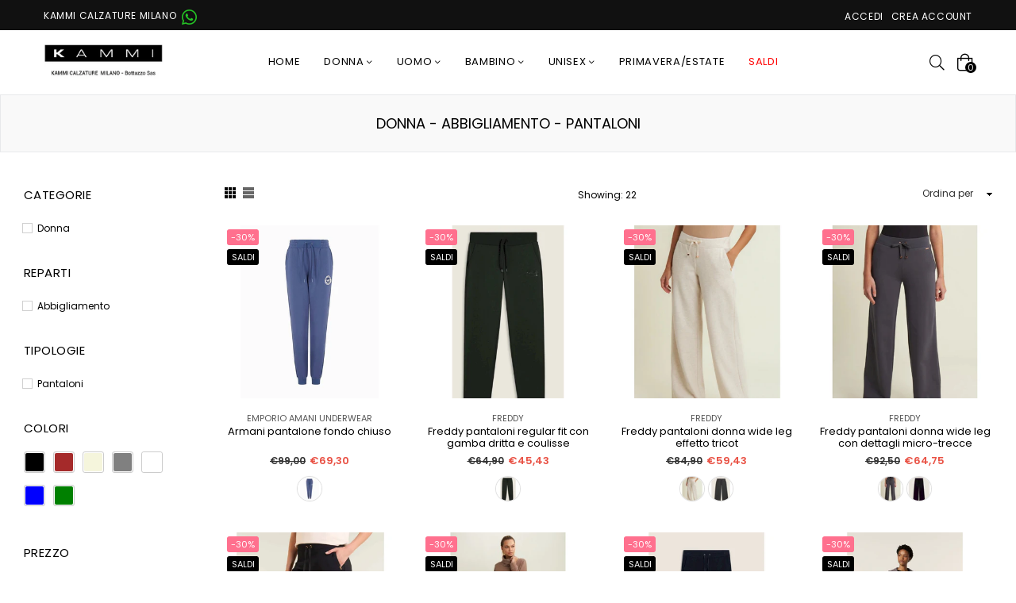

--- FILE ---
content_type: text/html; charset=utf-8
request_url: https://kammicalzature-milano.com/collections/donna-abbigliamento-pantaloni
body_size: 34873
content:
<!doctype html>
<!--[if IE 9]> <html class="ie9 no-js" lang="it" > <![endif]-->
<!--[if (gt IE 9)|!(IE)]><!--> <html class="no-js" lang="it" > <!--<![endif]-->
<head>
  <meta charset="utf-8">
  <meta http-equiv="X-UA-Compatible" content="IE=edge,chrome=1">
  <meta name="viewport" content="width=device-width,initial-scale=1,maximum-scale=1,user-scalable=0">
  <meta name="theme-color" content="#000000">
  <link rel="canonical" href="https://kammicalzature-milano.com/collections/donna-abbigliamento-pantaloni"><link rel="shortcut icon" href="//kammicalzature-milano.com/cdn/shop/files/kmc_logo_32x32.jpg?v=1613757229" type="image/png"><title>Donna - Abbigliamento - Pantaloni
&ndash; Kammi Calzature Milano</title><!-- /snippets/social-meta-tags.liquid --><meta property="og:site_name" content="Kammi Calzature Milano">
<meta property="og:url" content="https://kammicalzature-milano.com/collections/donna-abbigliamento-pantaloni">
<meta property="og:title" content="Donna - Abbigliamento - Pantaloni">
<meta property="og:type" content="product.group">
<meta property="og:description" content="Acquista online scarpe, abbigliamento e accessori per donna uomo e bambino. Visita Kammi Calzature Milano per scoprire tutti i nostri marchi!">

<meta name="twitter:card" content="summary_large_image">
<meta name="twitter:title" content="Donna - Abbigliamento - Pantaloni">
<meta name="twitter:description" content="Acquista online scarpe, abbigliamento e accessori per donna uomo e bambino. Visita Kammi Calzature Milano per scoprire tutti i nostri marchi!">
  
  <!-- main js -->
  <!--[if (lte IE 9) ]><script src="//kammicalzature-milano.com/cdn/shop/t/2/assets/match-media.min.js?v=22265819453975888031547220719" type="text/javascript"></script><![endif]-->
  <script src="//kammicalzature-milano.com/cdn/shop/t/2/assets/jquery.min.js?v=121482030648310525421547220718" type="text/javascript"></script>
  
  <!-- css -->
  <style type="text/css">.animated{animation-duration:1s;animation-fill-mode:both}.animated.infinite{animation-iteration-count:infinite}.animated.hinge{animation-duration:2s}.animated.flipOutX,.animated.flipOutY{animation-duration:.75s}@keyframes fadeIn{from{opacity:0}to{opacity:1}}.fadeIn{animation-name:fadeIn}@keyframes fadeInDown{from{opacity:0;transform:translate3d(0,-100%,0)}to{opacity:1;transform:none}}.fadeInDown{animation-name:fadeInDown}@keyframes fadeInLeft{from{opacity:0;transform:translate3d(-100%,0,0)}to{opacity:1;transform:none}}.fadeInLeft{animation-name:fadeInLeft}@keyframes fadeInRight{from{opacity:0;transform:translate3d(100%,0,0)}to{opacity:1;transform:none}}.fadeInRight{animation-name:fadeInRight}@keyframes fadeInUp{from{opacity:0;transform:translate3d(0,100%,0)}to{opacity:1;transform:none}}.fadeInUp{animation-name:fadeInUp}@keyframes fadeOut{from{opacity:1}to{opacity:0}}.fadeOut{animation-name:fadeOut}@keyframes fadeOutDown{from{opacity:1}to{opacity:0;transform:translate3d(0,100%,0)}}.fadeOutDown{animation-name:fadeOutDown}@keyframes fadeOutLeft{from{opacity:1}to{opacity:0;transform:translate3d(-100%,0,0)}}.fadeOutLeft{animation-name:fadeOutLeft}@keyframes fadeOutRight{from{opacity:1}to{opacity:0;transform:translate3d(100%,0,0)}}.fadeOutRight{animation-name:fadeOutRight}@keyframes fadeOutUp{from{opacity:1}to{opacity:0;transform:translate3d(0,-100%,0)}}.fadeOutUp{animation-name:fadeOutUp}</style>
  <link href="//kammicalzature-milano.com/cdn/shop/t/2/assets/theme.scss.css?v=110919284932994165241764287902" rel="stylesheet" type="text/css" media="all" />

  <!--[if (gt IE 9)|!(IE)]><!--><script src="//kammicalzature-milano.com/cdn/shopifycloud/storefront/assets/themes_support/api.jquery-7ab1a3a4.js" defer="defer"></script><!--<![endif]-->
  <!--[if lte IE 9]><script src="//kammicalzature-milano.com/cdn/shopifycloud/storefront/assets/themes_support/api.jquery-7ab1a3a4.js"></script><![endif]-->
  
  <script>
    var theme = {
      strings: {
        addToCart: "Aggiungi al carrello",
        soldOut: "Esaurito",
        unavailable: "Invalidabile",
        showMore: "Visualizza",
        showLess: "Nascondi"
      },
      moneyFormat: "€{{amount_with_comma_separator}}"
    }
	theme.rtl = false;
    theme.mlcurrency = false;
    theme.ajax_cart = true;
    theme.fixedHeader = false;
    theme.animation = true;
    theme.animationMobile = true;
      
    document.documentElement.className = document.documentElement.className.replace('no-js', 'js');
  </script><!--[if (gt IE 9)|!(IE)]><!--><script src="//kammicalzature-milano.com/cdn/shop/t/2/assets/lazysizes.js?v=68441465964607740661547220719" async="async"></script><!--<![endif]-->
  <!--[if lte IE 9]><script src="//kammicalzature-milano.com/cdn/shop/t/2/assets/lazysizes.min.js?v=1178"></script><![endif]-->
  <!--[if (gt IE 9)|!(IE)]><!--><script src="//kammicalzature-milano.com/cdn/shop/t/2/assets/vendor.js?v=70331835650632400851547220721" defer="defer"></script><!--<![endif]-->
  <!--[if lte IE 9]><script src="//kammicalzature-milano.com/cdn/shop/t/2/assets/vendor.js?v=70331835650632400851547220721"></script><![endif]-->
  <!--[if (gt IE 9)|!(IE)]><!--><script src="//kammicalzature-milano.com/cdn/shop/t/2/assets/theme.js?v=89726200578636933911548446631" defer="defer"></script><!--<![endif]-->
  <!--[if lte IE 9]><script src="//kammicalzature-milano.com/cdn/shop/t/2/assets/theme.js?v=89726200578636933911548446631"></script><![endif]-->
  
  <script>window.performance && window.performance.mark && window.performance.mark('shopify.content_for_header.start');</script><meta id="shopify-digital-wallet" name="shopify-digital-wallet" content="/9653583972/digital_wallets/dialog">
<meta name="shopify-checkout-api-token" content="f27d5a3bdae91b64e2472116bc80250c">
<meta id="in-context-paypal-metadata" data-shop-id="9653583972" data-venmo-supported="false" data-environment="production" data-locale="it_IT" data-paypal-v4="true" data-currency="EUR">
<link rel="alternate" type="application/atom+xml" title="Feed" href="/collections/donna-abbigliamento-pantaloni.atom" />
<link rel="alternate" type="application/json+oembed" href="https://kammicalzature-milano.com/collections/donna-abbigliamento-pantaloni.oembed">
<script async="async" src="/checkouts/internal/preloads.js?locale=it-IT"></script>
<link rel="preconnect" href="https://shop.app" crossorigin="anonymous">
<script async="async" src="https://shop.app/checkouts/internal/preloads.js?locale=it-IT&shop_id=9653583972" crossorigin="anonymous"></script>
<script id="shopify-features" type="application/json">{"accessToken":"f27d5a3bdae91b64e2472116bc80250c","betas":["rich-media-storefront-analytics"],"domain":"kammicalzature-milano.com","predictiveSearch":true,"shopId":9653583972,"locale":"it"}</script>
<script>var Shopify = Shopify || {};
Shopify.shop = "kammi-calzature-milano.myshopify.com";
Shopify.locale = "it";
Shopify.currency = {"active":"EUR","rate":"1.0"};
Shopify.country = "IT";
Shopify.theme = {"name":"home-11-grid","id":58242629732,"schema_name":"Belle","schema_version":"2.1","theme_store_id":null,"role":"main"};
Shopify.theme.handle = "null";
Shopify.theme.style = {"id":null,"handle":null};
Shopify.cdnHost = "kammicalzature-milano.com/cdn";
Shopify.routes = Shopify.routes || {};
Shopify.routes.root = "/";</script>
<script type="module">!function(o){(o.Shopify=o.Shopify||{}).modules=!0}(window);</script>
<script>!function(o){function n(){var o=[];function n(){o.push(Array.prototype.slice.apply(arguments))}return n.q=o,n}var t=o.Shopify=o.Shopify||{};t.loadFeatures=n(),t.autoloadFeatures=n()}(window);</script>
<script>
  window.ShopifyPay = window.ShopifyPay || {};
  window.ShopifyPay.apiHost = "shop.app\/pay";
  window.ShopifyPay.redirectState = null;
</script>
<script id="shop-js-analytics" type="application/json">{"pageType":"collection"}</script>
<script defer="defer" async type="module" src="//kammicalzature-milano.com/cdn/shopifycloud/shop-js/modules/v2/client.init-shop-cart-sync_dvfQaB1V.it.esm.js"></script>
<script defer="defer" async type="module" src="//kammicalzature-milano.com/cdn/shopifycloud/shop-js/modules/v2/chunk.common_BW-OJwDu.esm.js"></script>
<script defer="defer" async type="module" src="//kammicalzature-milano.com/cdn/shopifycloud/shop-js/modules/v2/chunk.modal_CX4jaIRf.esm.js"></script>
<script type="module">
  await import("//kammicalzature-milano.com/cdn/shopifycloud/shop-js/modules/v2/client.init-shop-cart-sync_dvfQaB1V.it.esm.js");
await import("//kammicalzature-milano.com/cdn/shopifycloud/shop-js/modules/v2/chunk.common_BW-OJwDu.esm.js");
await import("//kammicalzature-milano.com/cdn/shopifycloud/shop-js/modules/v2/chunk.modal_CX4jaIRf.esm.js");

  window.Shopify.SignInWithShop?.initShopCartSync?.({"fedCMEnabled":true,"windoidEnabled":true});

</script>
<script>
  window.Shopify = window.Shopify || {};
  if (!window.Shopify.featureAssets) window.Shopify.featureAssets = {};
  window.Shopify.featureAssets['shop-js'] = {"shop-cart-sync":["modules/v2/client.shop-cart-sync_CGEUFKvL.it.esm.js","modules/v2/chunk.common_BW-OJwDu.esm.js","modules/v2/chunk.modal_CX4jaIRf.esm.js"],"init-fed-cm":["modules/v2/client.init-fed-cm_Q280f13X.it.esm.js","modules/v2/chunk.common_BW-OJwDu.esm.js","modules/v2/chunk.modal_CX4jaIRf.esm.js"],"shop-cash-offers":["modules/v2/client.shop-cash-offers_DoRGZwcj.it.esm.js","modules/v2/chunk.common_BW-OJwDu.esm.js","modules/v2/chunk.modal_CX4jaIRf.esm.js"],"shop-login-button":["modules/v2/client.shop-login-button_DMM6ww0E.it.esm.js","modules/v2/chunk.common_BW-OJwDu.esm.js","modules/v2/chunk.modal_CX4jaIRf.esm.js"],"pay-button":["modules/v2/client.pay-button_B6q2F277.it.esm.js","modules/v2/chunk.common_BW-OJwDu.esm.js","modules/v2/chunk.modal_CX4jaIRf.esm.js"],"shop-button":["modules/v2/client.shop-button_COUnjhWS.it.esm.js","modules/v2/chunk.common_BW-OJwDu.esm.js","modules/v2/chunk.modal_CX4jaIRf.esm.js"],"avatar":["modules/v2/client.avatar_BTnouDA3.it.esm.js"],"init-windoid":["modules/v2/client.init-windoid_CrSLay9H.it.esm.js","modules/v2/chunk.common_BW-OJwDu.esm.js","modules/v2/chunk.modal_CX4jaIRf.esm.js"],"init-shop-for-new-customer-accounts":["modules/v2/client.init-shop-for-new-customer-accounts_BGmSGr-t.it.esm.js","modules/v2/client.shop-login-button_DMM6ww0E.it.esm.js","modules/v2/chunk.common_BW-OJwDu.esm.js","modules/v2/chunk.modal_CX4jaIRf.esm.js"],"init-shop-email-lookup-coordinator":["modules/v2/client.init-shop-email-lookup-coordinator_BMjbsTlQ.it.esm.js","modules/v2/chunk.common_BW-OJwDu.esm.js","modules/v2/chunk.modal_CX4jaIRf.esm.js"],"init-shop-cart-sync":["modules/v2/client.init-shop-cart-sync_dvfQaB1V.it.esm.js","modules/v2/chunk.common_BW-OJwDu.esm.js","modules/v2/chunk.modal_CX4jaIRf.esm.js"],"shop-toast-manager":["modules/v2/client.shop-toast-manager_C1IUOXW7.it.esm.js","modules/v2/chunk.common_BW-OJwDu.esm.js","modules/v2/chunk.modal_CX4jaIRf.esm.js"],"init-customer-accounts":["modules/v2/client.init-customer-accounts_DyWT7tGr.it.esm.js","modules/v2/client.shop-login-button_DMM6ww0E.it.esm.js","modules/v2/chunk.common_BW-OJwDu.esm.js","modules/v2/chunk.modal_CX4jaIRf.esm.js"],"init-customer-accounts-sign-up":["modules/v2/client.init-customer-accounts-sign-up_DR74S9QP.it.esm.js","modules/v2/client.shop-login-button_DMM6ww0E.it.esm.js","modules/v2/chunk.common_BW-OJwDu.esm.js","modules/v2/chunk.modal_CX4jaIRf.esm.js"],"shop-follow-button":["modules/v2/client.shop-follow-button_C7goD_zf.it.esm.js","modules/v2/chunk.common_BW-OJwDu.esm.js","modules/v2/chunk.modal_CX4jaIRf.esm.js"],"checkout-modal":["modules/v2/client.checkout-modal_Cy_s3Hxe.it.esm.js","modules/v2/chunk.common_BW-OJwDu.esm.js","modules/v2/chunk.modal_CX4jaIRf.esm.js"],"shop-login":["modules/v2/client.shop-login_ByWJfYRH.it.esm.js","modules/v2/chunk.common_BW-OJwDu.esm.js","modules/v2/chunk.modal_CX4jaIRf.esm.js"],"lead-capture":["modules/v2/client.lead-capture_B-cWF8Yd.it.esm.js","modules/v2/chunk.common_BW-OJwDu.esm.js","modules/v2/chunk.modal_CX4jaIRf.esm.js"],"payment-terms":["modules/v2/client.payment-terms_B2vYrkY2.it.esm.js","modules/v2/chunk.common_BW-OJwDu.esm.js","modules/v2/chunk.modal_CX4jaIRf.esm.js"]};
</script>
<script>(function() {
  var isLoaded = false;
  function asyncLoad() {
    if (isLoaded) return;
    isLoaded = true;
    var urls = ["https:\/\/disable-click.crucialcommerceapps.com\/appJS?shop=kammi-calzature-milano.myshopify.com"];
    for (var i = 0; i < urls.length; i++) {
      var s = document.createElement('script');
      s.type = 'text/javascript';
      s.async = true;
      s.src = urls[i];
      var x = document.getElementsByTagName('script')[0];
      x.parentNode.insertBefore(s, x);
    }
  };
  if(window.attachEvent) {
    window.attachEvent('onload', asyncLoad);
  } else {
    window.addEventListener('load', asyncLoad, false);
  }
})();</script>
<script id="__st">var __st={"a":9653583972,"offset":3600,"reqid":"3fd08055-b442-49a8-913c-6cf11ef1ea21-1769396457","pageurl":"kammicalzature-milano.com\/collections\/donna-abbigliamento-pantaloni","u":"9027205abfcf","p":"collection","rtyp":"collection","rid":96153305188};</script>
<script>window.ShopifyPaypalV4VisibilityTracking = true;</script>
<script id="captcha-bootstrap">!function(){'use strict';const t='contact',e='account',n='new_comment',o=[[t,t],['blogs',n],['comments',n],[t,'customer']],c=[[e,'customer_login'],[e,'guest_login'],[e,'recover_customer_password'],[e,'create_customer']],r=t=>t.map((([t,e])=>`form[action*='/${t}']:not([data-nocaptcha='true']) input[name='form_type'][value='${e}']`)).join(','),a=t=>()=>t?[...document.querySelectorAll(t)].map((t=>t.form)):[];function s(){const t=[...o],e=r(t);return a(e)}const i='password',u='form_key',d=['recaptcha-v3-token','g-recaptcha-response','h-captcha-response',i],f=()=>{try{return window.sessionStorage}catch{return}},m='__shopify_v',_=t=>t.elements[u];function p(t,e,n=!1){try{const o=window.sessionStorage,c=JSON.parse(o.getItem(e)),{data:r}=function(t){const{data:e,action:n}=t;return t[m]||n?{data:e,action:n}:{data:t,action:n}}(c);for(const[e,n]of Object.entries(r))t.elements[e]&&(t.elements[e].value=n);n&&o.removeItem(e)}catch(o){console.error('form repopulation failed',{error:o})}}const l='form_type',E='cptcha';function T(t){t.dataset[E]=!0}const w=window,h=w.document,L='Shopify',v='ce_forms',y='captcha';let A=!1;((t,e)=>{const n=(g='f06e6c50-85a8-45c8-87d0-21a2b65856fe',I='https://cdn.shopify.com/shopifycloud/storefront-forms-hcaptcha/ce_storefront_forms_captcha_hcaptcha.v1.5.2.iife.js',D={infoText:'Protetto da hCaptcha',privacyText:'Privacy',termsText:'Termini'},(t,e,n)=>{const o=w[L][v],c=o.bindForm;if(c)return c(t,g,e,D).then(n);var r;o.q.push([[t,g,e,D],n]),r=I,A||(h.body.append(Object.assign(h.createElement('script'),{id:'captcha-provider',async:!0,src:r})),A=!0)});var g,I,D;w[L]=w[L]||{},w[L][v]=w[L][v]||{},w[L][v].q=[],w[L][y]=w[L][y]||{},w[L][y].protect=function(t,e){n(t,void 0,e),T(t)},Object.freeze(w[L][y]),function(t,e,n,w,h,L){const[v,y,A,g]=function(t,e,n){const i=e?o:[],u=t?c:[],d=[...i,...u],f=r(d),m=r(i),_=r(d.filter((([t,e])=>n.includes(e))));return[a(f),a(m),a(_),s()]}(w,h,L),I=t=>{const e=t.target;return e instanceof HTMLFormElement?e:e&&e.form},D=t=>v().includes(t);t.addEventListener('submit',(t=>{const e=I(t);if(!e)return;const n=D(e)&&!e.dataset.hcaptchaBound&&!e.dataset.recaptchaBound,o=_(e),c=g().includes(e)&&(!o||!o.value);(n||c)&&t.preventDefault(),c&&!n&&(function(t){try{if(!f())return;!function(t){const e=f();if(!e)return;const n=_(t);if(!n)return;const o=n.value;o&&e.removeItem(o)}(t);const e=Array.from(Array(32),(()=>Math.random().toString(36)[2])).join('');!function(t,e){_(t)||t.append(Object.assign(document.createElement('input'),{type:'hidden',name:u})),t.elements[u].value=e}(t,e),function(t,e){const n=f();if(!n)return;const o=[...t.querySelectorAll(`input[type='${i}']`)].map((({name:t})=>t)),c=[...d,...o],r={};for(const[a,s]of new FormData(t).entries())c.includes(a)||(r[a]=s);n.setItem(e,JSON.stringify({[m]:1,action:t.action,data:r}))}(t,e)}catch(e){console.error('failed to persist form',e)}}(e),e.submit())}));const S=(t,e)=>{t&&!t.dataset[E]&&(n(t,e.some((e=>e===t))),T(t))};for(const o of['focusin','change'])t.addEventListener(o,(t=>{const e=I(t);D(e)&&S(e,y())}));const B=e.get('form_key'),M=e.get(l),P=B&&M;t.addEventListener('DOMContentLoaded',(()=>{const t=y();if(P)for(const e of t)e.elements[l].value===M&&p(e,B);[...new Set([...A(),...v().filter((t=>'true'===t.dataset.shopifyCaptcha))])].forEach((e=>S(e,t)))}))}(h,new URLSearchParams(w.location.search),n,t,e,['guest_login'])})(!0,!0)}();</script>
<script integrity="sha256-4kQ18oKyAcykRKYeNunJcIwy7WH5gtpwJnB7kiuLZ1E=" data-source-attribution="shopify.loadfeatures" defer="defer" src="//kammicalzature-milano.com/cdn/shopifycloud/storefront/assets/storefront/load_feature-a0a9edcb.js" crossorigin="anonymous"></script>
<script crossorigin="anonymous" defer="defer" src="//kammicalzature-milano.com/cdn/shopifycloud/storefront/assets/shopify_pay/storefront-65b4c6d7.js?v=20250812"></script>
<script data-source-attribution="shopify.dynamic_checkout.dynamic.init">var Shopify=Shopify||{};Shopify.PaymentButton=Shopify.PaymentButton||{isStorefrontPortableWallets:!0,init:function(){window.Shopify.PaymentButton.init=function(){};var t=document.createElement("script");t.src="https://kammicalzature-milano.com/cdn/shopifycloud/portable-wallets/latest/portable-wallets.it.js",t.type="module",document.head.appendChild(t)}};
</script>
<script data-source-attribution="shopify.dynamic_checkout.buyer_consent">
  function portableWalletsHideBuyerConsent(e){var t=document.getElementById("shopify-buyer-consent"),n=document.getElementById("shopify-subscription-policy-button");t&&n&&(t.classList.add("hidden"),t.setAttribute("aria-hidden","true"),n.removeEventListener("click",e))}function portableWalletsShowBuyerConsent(e){var t=document.getElementById("shopify-buyer-consent"),n=document.getElementById("shopify-subscription-policy-button");t&&n&&(t.classList.remove("hidden"),t.removeAttribute("aria-hidden"),n.addEventListener("click",e))}window.Shopify?.PaymentButton&&(window.Shopify.PaymentButton.hideBuyerConsent=portableWalletsHideBuyerConsent,window.Shopify.PaymentButton.showBuyerConsent=portableWalletsShowBuyerConsent);
</script>
<script data-source-attribution="shopify.dynamic_checkout.cart.bootstrap">document.addEventListener("DOMContentLoaded",(function(){function t(){return document.querySelector("shopify-accelerated-checkout-cart, shopify-accelerated-checkout")}if(t())Shopify.PaymentButton.init();else{new MutationObserver((function(e,n){t()&&(Shopify.PaymentButton.init(),n.disconnect())})).observe(document.body,{childList:!0,subtree:!0})}}));
</script>
<script id='scb4127' type='text/javascript' async='' src='https://kammicalzature-milano.com/cdn/shopifycloud/privacy-banner/storefront-banner.js'></script><link id="shopify-accelerated-checkout-styles" rel="stylesheet" media="screen" href="https://kammicalzature-milano.com/cdn/shopifycloud/portable-wallets/latest/accelerated-checkout-backwards-compat.css" crossorigin="anonymous">
<style id="shopify-accelerated-checkout-cart">
        #shopify-buyer-consent {
  margin-top: 1em;
  display: inline-block;
  width: 100%;
}

#shopify-buyer-consent.hidden {
  display: none;
}

#shopify-subscription-policy-button {
  background: none;
  border: none;
  padding: 0;
  text-decoration: underline;
  font-size: inherit;
  cursor: pointer;
}

#shopify-subscription-policy-button::before {
  box-shadow: none;
}

      </style>

<script>window.performance && window.performance.mark && window.performance.mark('shopify.content_for_header.end');</script>


<link rel="stylesheet" href="//kammicalzature-milano.com/cdn/shop/t/2/assets/sca-pp.css?v=26248894406678077071587992414">
 <script>
  
  SCAPPShop = {};
    
  </script>
<script src="//kammicalzature-milano.com/cdn/shop/t/2/assets/sca-pp-initial.js?v=2021875247275426551661518623" type="text/javascript"></script>
   
<link href="https://cdn.shopify.com/extensions/0199a438-2b43-7d72-ba8c-f8472dfb5cdc/promotion-popup-allnew-26/assets/popup-main.css" rel="stylesheet" type="text/css" media="all">
<meta property="og:image" content="https://cdn.shopify.com/s/files/1/0096/5358/3972/files/kmc_logo.jpg?height=628&pad_color=fff&v=1613757229&width=1200" />
<meta property="og:image:secure_url" content="https://cdn.shopify.com/s/files/1/0096/5358/3972/files/kmc_logo.jpg?height=628&pad_color=fff&v=1613757229&width=1200" />
<meta property="og:image:width" content="1200" />
<meta property="og:image:height" content="628" />
<link href="https://monorail-edge.shopifysvc.com" rel="dns-prefetch">
<script>(function(){if ("sendBeacon" in navigator && "performance" in window) {try {var session_token_from_headers = performance.getEntriesByType('navigation')[0].serverTiming.find(x => x.name == '_s').description;} catch {var session_token_from_headers = undefined;}var session_cookie_matches = document.cookie.match(/_shopify_s=([^;]*)/);var session_token_from_cookie = session_cookie_matches && session_cookie_matches.length === 2 ? session_cookie_matches[1] : "";var session_token = session_token_from_headers || session_token_from_cookie || "";function handle_abandonment_event(e) {var entries = performance.getEntries().filter(function(entry) {return /monorail-edge.shopifysvc.com/.test(entry.name);});if (!window.abandonment_tracked && entries.length === 0) {window.abandonment_tracked = true;var currentMs = Date.now();var navigation_start = performance.timing.navigationStart;var payload = {shop_id: 9653583972,url: window.location.href,navigation_start,duration: currentMs - navigation_start,session_token,page_type: "collection"};window.navigator.sendBeacon("https://monorail-edge.shopifysvc.com/v1/produce", JSON.stringify({schema_id: "online_store_buyer_site_abandonment/1.1",payload: payload,metadata: {event_created_at_ms: currentMs,event_sent_at_ms: currentMs}}));}}window.addEventListener('pagehide', handle_abandonment_event);}}());</script>
<script id="web-pixels-manager-setup">(function e(e,d,r,n,o){if(void 0===o&&(o={}),!Boolean(null===(a=null===(i=window.Shopify)||void 0===i?void 0:i.analytics)||void 0===a?void 0:a.replayQueue)){var i,a;window.Shopify=window.Shopify||{};var t=window.Shopify;t.analytics=t.analytics||{};var s=t.analytics;s.replayQueue=[],s.publish=function(e,d,r){return s.replayQueue.push([e,d,r]),!0};try{self.performance.mark("wpm:start")}catch(e){}var l=function(){var e={modern:/Edge?\/(1{2}[4-9]|1[2-9]\d|[2-9]\d{2}|\d{4,})\.\d+(\.\d+|)|Firefox\/(1{2}[4-9]|1[2-9]\d|[2-9]\d{2}|\d{4,})\.\d+(\.\d+|)|Chrom(ium|e)\/(9{2}|\d{3,})\.\d+(\.\d+|)|(Maci|X1{2}).+ Version\/(15\.\d+|(1[6-9]|[2-9]\d|\d{3,})\.\d+)([,.]\d+|)( \(\w+\)|)( Mobile\/\w+|) Safari\/|Chrome.+OPR\/(9{2}|\d{3,})\.\d+\.\d+|(CPU[ +]OS|iPhone[ +]OS|CPU[ +]iPhone|CPU IPhone OS|CPU iPad OS)[ +]+(15[._]\d+|(1[6-9]|[2-9]\d|\d{3,})[._]\d+)([._]\d+|)|Android:?[ /-](13[3-9]|1[4-9]\d|[2-9]\d{2}|\d{4,})(\.\d+|)(\.\d+|)|Android.+Firefox\/(13[5-9]|1[4-9]\d|[2-9]\d{2}|\d{4,})\.\d+(\.\d+|)|Android.+Chrom(ium|e)\/(13[3-9]|1[4-9]\d|[2-9]\d{2}|\d{4,})\.\d+(\.\d+|)|SamsungBrowser\/([2-9]\d|\d{3,})\.\d+/,legacy:/Edge?\/(1[6-9]|[2-9]\d|\d{3,})\.\d+(\.\d+|)|Firefox\/(5[4-9]|[6-9]\d|\d{3,})\.\d+(\.\d+|)|Chrom(ium|e)\/(5[1-9]|[6-9]\d|\d{3,})\.\d+(\.\d+|)([\d.]+$|.*Safari\/(?![\d.]+ Edge\/[\d.]+$))|(Maci|X1{2}).+ Version\/(10\.\d+|(1[1-9]|[2-9]\d|\d{3,})\.\d+)([,.]\d+|)( \(\w+\)|)( Mobile\/\w+|) Safari\/|Chrome.+OPR\/(3[89]|[4-9]\d|\d{3,})\.\d+\.\d+|(CPU[ +]OS|iPhone[ +]OS|CPU[ +]iPhone|CPU IPhone OS|CPU iPad OS)[ +]+(10[._]\d+|(1[1-9]|[2-9]\d|\d{3,})[._]\d+)([._]\d+|)|Android:?[ /-](13[3-9]|1[4-9]\d|[2-9]\d{2}|\d{4,})(\.\d+|)(\.\d+|)|Mobile Safari.+OPR\/([89]\d|\d{3,})\.\d+\.\d+|Android.+Firefox\/(13[5-9]|1[4-9]\d|[2-9]\d{2}|\d{4,})\.\d+(\.\d+|)|Android.+Chrom(ium|e)\/(13[3-9]|1[4-9]\d|[2-9]\d{2}|\d{4,})\.\d+(\.\d+|)|Android.+(UC? ?Browser|UCWEB|U3)[ /]?(15\.([5-9]|\d{2,})|(1[6-9]|[2-9]\d|\d{3,})\.\d+)\.\d+|SamsungBrowser\/(5\.\d+|([6-9]|\d{2,})\.\d+)|Android.+MQ{2}Browser\/(14(\.(9|\d{2,})|)|(1[5-9]|[2-9]\d|\d{3,})(\.\d+|))(\.\d+|)|K[Aa][Ii]OS\/(3\.\d+|([4-9]|\d{2,})\.\d+)(\.\d+|)/},d=e.modern,r=e.legacy,n=navigator.userAgent;return n.match(d)?"modern":n.match(r)?"legacy":"unknown"}(),u="modern"===l?"modern":"legacy",c=(null!=n?n:{modern:"",legacy:""})[u],f=function(e){return[e.baseUrl,"/wpm","/b",e.hashVersion,"modern"===e.buildTarget?"m":"l",".js"].join("")}({baseUrl:d,hashVersion:r,buildTarget:u}),m=function(e){var d=e.version,r=e.bundleTarget,n=e.surface,o=e.pageUrl,i=e.monorailEndpoint;return{emit:function(e){var a=e.status,t=e.errorMsg,s=(new Date).getTime(),l=JSON.stringify({metadata:{event_sent_at_ms:s},events:[{schema_id:"web_pixels_manager_load/3.1",payload:{version:d,bundle_target:r,page_url:o,status:a,surface:n,error_msg:t},metadata:{event_created_at_ms:s}}]});if(!i)return console&&console.warn&&console.warn("[Web Pixels Manager] No Monorail endpoint provided, skipping logging."),!1;try{return self.navigator.sendBeacon.bind(self.navigator)(i,l)}catch(e){}var u=new XMLHttpRequest;try{return u.open("POST",i,!0),u.setRequestHeader("Content-Type","text/plain"),u.send(l),!0}catch(e){return console&&console.warn&&console.warn("[Web Pixels Manager] Got an unhandled error while logging to Monorail."),!1}}}}({version:r,bundleTarget:l,surface:e.surface,pageUrl:self.location.href,monorailEndpoint:e.monorailEndpoint});try{o.browserTarget=l,function(e){var d=e.src,r=e.async,n=void 0===r||r,o=e.onload,i=e.onerror,a=e.sri,t=e.scriptDataAttributes,s=void 0===t?{}:t,l=document.createElement("script"),u=document.querySelector("head"),c=document.querySelector("body");if(l.async=n,l.src=d,a&&(l.integrity=a,l.crossOrigin="anonymous"),s)for(var f in s)if(Object.prototype.hasOwnProperty.call(s,f))try{l.dataset[f]=s[f]}catch(e){}if(o&&l.addEventListener("load",o),i&&l.addEventListener("error",i),u)u.appendChild(l);else{if(!c)throw new Error("Did not find a head or body element to append the script");c.appendChild(l)}}({src:f,async:!0,onload:function(){if(!function(){var e,d;return Boolean(null===(d=null===(e=window.Shopify)||void 0===e?void 0:e.analytics)||void 0===d?void 0:d.initialized)}()){var d=window.webPixelsManager.init(e)||void 0;if(d){var r=window.Shopify.analytics;r.replayQueue.forEach((function(e){var r=e[0],n=e[1],o=e[2];d.publishCustomEvent(r,n,o)})),r.replayQueue=[],r.publish=d.publishCustomEvent,r.visitor=d.visitor,r.initialized=!0}}},onerror:function(){return m.emit({status:"failed",errorMsg:"".concat(f," has failed to load")})},sri:function(e){var d=/^sha384-[A-Za-z0-9+/=]+$/;return"string"==typeof e&&d.test(e)}(c)?c:"",scriptDataAttributes:o}),m.emit({status:"loading"})}catch(e){m.emit({status:"failed",errorMsg:(null==e?void 0:e.message)||"Unknown error"})}}})({shopId: 9653583972,storefrontBaseUrl: "https://kammicalzature-milano.com",extensionsBaseUrl: "https://extensions.shopifycdn.com/cdn/shopifycloud/web-pixels-manager",monorailEndpoint: "https://monorail-edge.shopifysvc.com/unstable/produce_batch",surface: "storefront-renderer",enabledBetaFlags: ["2dca8a86"],webPixelsConfigList: [{"id":"1177157979","configuration":"{\"config\":\"{\\\"pixel_id\\\":\\\"G-RZBM5FG84D\\\",\\\"gtag_events\\\":[{\\\"type\\\":\\\"purchase\\\",\\\"action_label\\\":\\\"G-RZBM5FG84D\\\"},{\\\"type\\\":\\\"page_view\\\",\\\"action_label\\\":\\\"G-RZBM5FG84D\\\"},{\\\"type\\\":\\\"view_item\\\",\\\"action_label\\\":\\\"G-RZBM5FG84D\\\"},{\\\"type\\\":\\\"search\\\",\\\"action_label\\\":\\\"G-RZBM5FG84D\\\"},{\\\"type\\\":\\\"add_to_cart\\\",\\\"action_label\\\":\\\"G-RZBM5FG84D\\\"},{\\\"type\\\":\\\"begin_checkout\\\",\\\"action_label\\\":\\\"G-RZBM5FG84D\\\"},{\\\"type\\\":\\\"add_payment_info\\\",\\\"action_label\\\":\\\"G-RZBM5FG84D\\\"}],\\\"enable_monitoring_mode\\\":false}\"}","eventPayloadVersion":"v1","runtimeContext":"OPEN","scriptVersion":"b2a88bafab3e21179ed38636efcd8a93","type":"APP","apiClientId":1780363,"privacyPurposes":[],"dataSharingAdjustments":{"protectedCustomerApprovalScopes":["read_customer_address","read_customer_email","read_customer_name","read_customer_personal_data","read_customer_phone"]}},{"id":"shopify-app-pixel","configuration":"{}","eventPayloadVersion":"v1","runtimeContext":"STRICT","scriptVersion":"0450","apiClientId":"shopify-pixel","type":"APP","privacyPurposes":["ANALYTICS","MARKETING"]},{"id":"shopify-custom-pixel","eventPayloadVersion":"v1","runtimeContext":"LAX","scriptVersion":"0450","apiClientId":"shopify-pixel","type":"CUSTOM","privacyPurposes":["ANALYTICS","MARKETING"]}],isMerchantRequest: false,initData: {"shop":{"name":"Kammi Calzature Milano","paymentSettings":{"currencyCode":"EUR"},"myshopifyDomain":"kammi-calzature-milano.myshopify.com","countryCode":"IT","storefrontUrl":"https:\/\/kammicalzature-milano.com"},"customer":null,"cart":null,"checkout":null,"productVariants":[],"purchasingCompany":null},},"https://kammicalzature-milano.com/cdn","fcfee988w5aeb613cpc8e4bc33m6693e112",{"modern":"","legacy":""},{"shopId":"9653583972","storefrontBaseUrl":"https:\/\/kammicalzature-milano.com","extensionBaseUrl":"https:\/\/extensions.shopifycdn.com\/cdn\/shopifycloud\/web-pixels-manager","surface":"storefront-renderer","enabledBetaFlags":"[\"2dca8a86\"]","isMerchantRequest":"false","hashVersion":"fcfee988w5aeb613cpc8e4bc33m6693e112","publish":"custom","events":"[[\"page_viewed\",{}],[\"collection_viewed\",{\"collection\":{\"id\":\"96153305188\",\"title\":\"Donna - Abbigliamento - Pantaloni\",\"productVariants\":[{\"price\":{\"amount\":69.3,\"currencyCode\":\"EUR\"},\"product\":{\"title\":\"Armani pantalone fondo chiuso\",\"vendor\":\"EMPORIO AMANI UNDERWEAR\",\"id\":\"10259648774491\",\"untranslatedTitle\":\"Armani pantalone fondo chiuso\",\"url\":\"\/products\/armani-pantalone-fondo-chiuso\",\"type\":\"Abbigliamento\"},\"id\":\"51924863123803\",\"image\":{\"src\":\"\/\/kammicalzature-milano.com\/cdn\/shop\/files\/EW001935-AF15363_1766100031_d04c7bd9-b22f-46f2-8096-25785832e662.jpg?v=1767011590\"},\"sku\":\"10817-14769-XS\",\"title\":\"Blu - UB068 avio \/ XS\",\"untranslatedTitle\":\"Blu - UB068 avio \/ XS\"},{\"price\":{\"amount\":45.43,\"currencyCode\":\"EUR\"},\"product\":{\"title\":\"Freddy pantaloni regular fit con gamba dritta e coulisse\",\"vendor\":\"FREDDY\",\"id\":\"10188841222491\",\"untranslatedTitle\":\"Freddy pantaloni regular fit con gamba dritta e coulisse\",\"url\":\"\/products\/freddy-pantaloni-regular-fit-con-gamba-dritta-e-coulisse\",\"type\":\"Abbigliamento\"},\"id\":\"51690325049691\",\"image\":{\"src\":\"\/\/kammicalzature-milano.com\/cdn\/shop\/files\/F25WTRK4_1762381763_5a489ff1-6ca9-499e-bf2c-7b13705b8b70.jpg?v=1767012077\"},\"sku\":\"10724-14600-XS\",\"title\":\"Verde - V142 verde \/ XS\",\"untranslatedTitle\":\"Verde - V142 verde \/ XS\"},{\"price\":{\"amount\":59.43,\"currencyCode\":\"EUR\"},\"product\":{\"title\":\"Freddy pantaloni donna wide leg effetto tricot\",\"vendor\":\"FREDDY\",\"id\":\"10188790333787\",\"untranslatedTitle\":\"Freddy pantaloni donna wide leg effetto tricot\",\"url\":\"\/products\/freddy-pantaloni-donna-wide-leg-effetto-tricot\",\"type\":\"Abbigliamento\"},\"id\":\"51690233168219\",\"image\":{\"src\":\"\/\/kammicalzature-milano.com\/cdn\/shop\/files\/1762379354_36a8fb0c-3ea1-4410-999a-26d0c40f81ca.jpg?v=1767012130\"},\"sku\":\"10717-14590-XS\",\"title\":\"Bianco - Z102 white sand \/ XS\",\"untranslatedTitle\":\"Bianco - Z102 white sand \/ XS\"},{\"price\":{\"amount\":64.75,\"currencyCode\":\"EUR\"},\"product\":{\"title\":\"Freddy pantaloni donna wide leg con dettagli micro-trecce\",\"vendor\":\"FREDDY\",\"id\":\"10184567095643\",\"untranslatedTitle\":\"Freddy pantaloni donna wide leg con dettagli micro-trecce\",\"url\":\"\/products\/freddy-pantaloni-donna-wide-leg-con-dettagli-micro-trecce\",\"type\":\"Abbigliamento\"},\"id\":\"51676175663451\",\"image\":{\"src\":\"\/\/kammicalzature-milano.com\/cdn\/shop\/files\/F25WSLP10_1762191789_3aa5727c-3f6d-4205-bb92-07e6a8789276.jpg?v=1767012158\"},\"sku\":\"10715-14584-XS\",\"title\":\"Grigio - G76 GRIGIO \/ XS\",\"untranslatedTitle\":\"Grigio - G76 GRIGIO \/ XS\"},{\"price\":{\"amount\":48.93,\"currencyCode\":\"EUR\"},\"product\":{\"title\":\"Freddy pantaloni donna dritti in felpa garzata\",\"vendor\":\"FREDDY\",\"id\":\"10184527020379\",\"untranslatedTitle\":\"Freddy pantaloni donna dritti in felpa garzata\",\"url\":\"\/products\/freddy-pantaloni-donna-dritti-in-felpa-garzata\",\"type\":\"Abbigliamento\"},\"id\":\"51676091547995\",\"image\":{\"src\":\"\/\/kammicalzature-milano.com\/cdn\/shop\/files\/F25WCXT4_1762191445_c9a25b1b-29f9-440c-b7e6-d3b6a2a2f03b.jpg?v=1767012174\"},\"sku\":\"10714-14583-XS\",\"title\":\"Nero - N nero \/ XS\",\"untranslatedTitle\":\"Nero - N nero \/ XS\"},{\"price\":{\"amount\":48.93,\"currencyCode\":\"EUR\"},\"product\":{\"title\":\"Freddy pantaloni sportivi con gamba dritta e dettagli luminosi\",\"vendor\":\"FREDDY\",\"id\":\"10184410169691\",\"untranslatedTitle\":\"Freddy pantaloni sportivi con gamba dritta e dettagli luminosi\",\"url\":\"\/products\/freddy-pantaloni-sportivi-con-gamba-dritta-e-dettagli-luminosi\",\"type\":\"Abbigliamento\"},\"id\":\"51675822752091\",\"image\":{\"src\":\"\/\/kammicalzature-milano.com\/cdn\/shop\/files\/1762188666_f0a2b256-d63a-419e-80b4-6ba47d57be27.jpg?v=1767012247\"},\"sku\":\"10711-14573-XS\",\"title\":\"Marrone - Z59 FANGO \/ XS\",\"untranslatedTitle\":\"Marrone - Z59 FANGO \/ XS\"},{\"price\":{\"amount\":40.25,\"currencyCode\":\"EUR\"},\"product\":{\"title\":\"Freddy pantaloni comfort fit con gamba dritta e tasche applicate\",\"vendor\":\"FREDDY\",\"id\":\"9714946310491\",\"untranslatedTitle\":\"Freddy pantaloni comfort fit con gamba dritta e tasche applicate\",\"url\":\"\/products\/freddy-pantaloni-comfort-fit-con-gamba-dritta-e-tasche-applicate\",\"type\":\"Abbigliamento\"},\"id\":\"49964005753179\",\"image\":{\"src\":\"\/\/kammicalzature-milano.com\/cdn\/shop\/files\/F4WTRS11_1738020442_9311726f-056e-4653-b28f-a048218e78b2.jpg?v=1767013057\"},\"sku\":\"10039-13323-XS\",\"title\":\"Blu - B109 blu \/ XS\",\"untranslatedTitle\":\"Blu - B109 blu \/ XS\"},{\"price\":{\"amount\":40.25,\"currencyCode\":\"EUR\"},\"product\":{\"title\":\"Freddy pantalone donna in felpa garzata con fondo a zampa\",\"vendor\":\"FREDDY\",\"id\":\"9714939756891\",\"untranslatedTitle\":\"Freddy pantalone donna in felpa garzata con fondo a zampa\",\"url\":\"\/products\/freddy-pantalone-donna-in-felpa-garzata-con-fondo-a-zampa\",\"type\":\"Abbigliamento\"},\"id\":\"49963957780827\",\"image\":{\"src\":\"\/\/kammicalzature-milano.com\/cdn\/shop\/files\/F4WTRP1_1738019852_493f5570-20f6-4209-a5af-be1d3c71299c.jpg?v=1767013076\"},\"sku\":\"10037-13320-XS\",\"title\":\"Nero - nero \/ XS\",\"untranslatedTitle\":\"Nero - nero \/ XS\"},{\"price\":{\"amount\":41.93,\"currencyCode\":\"EUR\"},\"product\":{\"title\":\"Freddy pantalone donna in felpa con vita in costina e fondo dritto 80% of100 1\",\"vendor\":\"FREDDY\",\"id\":\"9714937889115\",\"untranslatedTitle\":\"Freddy pantalone donna in felpa con vita in costina e fondo dritto 80% of100 1\",\"url\":\"\/products\/freddy-pantalone-donna-in-felpa-con-vita-in-costina-e-fondo-dritto-80-of100-1\",\"type\":\"Abbigliamento\"},\"id\":\"49963947950427\",\"image\":{\"src\":\"\/\/kammicalzature-milano.com\/cdn\/shop\/files\/F4WJKJ8_1738019672_50414044-fbfe-4af2-b055-4fb6260ea430.jpg?v=1767013083\"},\"sku\":\"10036-13319-XS\",\"title\":\"Blu - B109 blu \/ XS\",\"untranslatedTitle\":\"Blu - B109 blu \/ XS\"},{\"price\":{\"amount\":48.93,\"currencyCode\":\"EUR\"},\"product\":{\"title\":\"Freddy pantalone donna wide leg in felpa di viscosa\",\"vendor\":\"FREDDY\",\"id\":\"9714885984603\",\"untranslatedTitle\":\"Freddy pantalone donna wide leg in felpa di viscosa\",\"url\":\"\/products\/freddy-pantalone-donna-wide-leg-in-felpa-di-viscosa\",\"type\":\"Abbigliamento\"},\"id\":\"49963820712283\",\"image\":{\"src\":\"\/\/kammicalzature-milano.com\/cdn\/shop\/files\/F4WCXP5_1738018612_6b0ee72c-8702-4340-b340-8e8d99fada3e.jpg?v=1767013124\"},\"sku\":\"10032-13312-XS\",\"title\":\"Nero - N nero \/ XS\",\"untranslatedTitle\":\"Nero - N nero \/ XS\"},{\"price\":{\"amount\":52.43,\"currencyCode\":\"EUR\"},\"product\":{\"title\":\"Pantalone donna regular in velluto millerighe\",\"vendor\":\"FREDDY\",\"id\":\"9714830704987\",\"untranslatedTitle\":\"Pantalone donna regular in velluto millerighe\",\"url\":\"\/products\/pantalone-donna-regular-in-velluto-millerighe\",\"type\":\"Abbigliamento\"},\"id\":\"49963678073179\",\"image\":{\"src\":\"\/\/kammicalzature-milano.com\/cdn\/shop\/files\/F4WSLP16_1738016577_579cb3e0-686d-474e-8afe-eb184d299fdf.jpg?v=1767013181\"},\"sku\":\"10025-13303-S\",\"title\":\"Nero - N nero \/ S\",\"untranslatedTitle\":\"Nero - N nero \/ S\"},{\"price\":{\"amount\":52.43,\"currencyCode\":\"EUR\"},\"product\":{\"title\":\"Freddy pantalone donna felpa viscosa\",\"vendor\":\"FREDDY\",\"id\":\"9714827264347\",\"untranslatedTitle\":\"Freddy pantalone donna felpa viscosa\",\"url\":\"\/products\/freddy-pantalone-donna-felpa-viscosa\",\"type\":\"Abbigliamento\"},\"id\":\"49963672011099\",\"image\":{\"src\":\"\/\/kammicalzature-milano.com\/cdn\/shop\/files\/1738016223_44edf164-5e89-4b86-9d8a-bb942f12bcec.jpg?v=1767013194\"},\"sku\":\"10024-13301-XS\",\"title\":\"Marrone - M39 marrone \/ XS\",\"untranslatedTitle\":\"Marrone - M39 marrone \/ XS\"},{\"price\":{\"amount\":52.43,\"currencyCode\":\"EUR\"},\"product\":{\"title\":\"Freddy pantaloni comfort in felpa viscosa con interno vita stampato\",\"vendor\":\"FREDDY\",\"id\":\"8654349893979\",\"untranslatedTitle\":\"Freddy pantaloni comfort in felpa viscosa con interno vita stampato\",\"url\":\"\/products\/freddy-pantaloni-comfort-in-felpa-viscosa-con-interno-vita-stampato\",\"type\":\"Abbigliamento\"},\"id\":\"47317041906011\",\"image\":{\"src\":\"\/\/kammicalzature-milano.com\/cdn\/shop\/files\/F3WTRS9_1700003799_bd27e82d-51be-42af-a6d6-9bb63d09edd1.png?v=1767015147\"},\"sku\":\"9059-11584-XS\",\"title\":\"Nero - nero \/ XS\",\"untranslatedTitle\":\"Nero - nero \/ XS\"},{\"price\":{\"amount\":41.93,\"currencyCode\":\"EUR\"},\"product\":{\"title\":\"Freddy felpa con inserti in rib sulle maniche e collo a ciambella\",\"vendor\":\"FREDDY\",\"id\":\"8654348124507\",\"untranslatedTitle\":\"Freddy felpa con inserti in rib sulle maniche e collo a ciambella\",\"url\":\"\/products\/freddy-felpa-con-inserti-in-rib-sulle-maniche-e-collo-a-ciambella\",\"type\":\"Abbigliamento\"},\"id\":\"47317038793051\",\"image\":{\"src\":\"\/\/kammicalzature-milano.com\/cdn\/shop\/files\/F3WTRP10_1700003506_93af2775-a873-47e8-a7b2-f525b0ca44c9.png?v=1767015159\"},\"sku\":\"9058-11582-XS\",\"title\":\"Verde - V31 pine \/ XS\",\"untranslatedTitle\":\"Verde - V31 pine \/ XS\"},{\"price\":{\"amount\":38.43,\"currencyCode\":\"EUR\"},\"product\":{\"title\":\"Freddy pantaloni in felpa con fondo dritto e logo ricamato\",\"vendor\":\"FREDDY\",\"id\":\"8654344225115\",\"untranslatedTitle\":\"Freddy pantaloni in felpa con fondo dritto e logo ricamato\",\"url\":\"\/products\/freddy-pantaloni-in-felpa-con-fondo-dritto-e-logo-ricamato\",\"type\":\"Abbigliamento\"},\"id\":\"47317029978459\",\"image\":{\"src\":\"\/\/kammicalzature-milano.com\/cdn\/shop\/files\/F3WBCP12SS_1700003282_64364dca-a3d1-48cd-80e0-b06bbf46e308.png?v=1767015169\"},\"sku\":\"9057-11581-XS\",\"title\":\"Nero - nero \/ XS\",\"untranslatedTitle\":\"Nero - nero \/ XS\"},{\"price\":{\"amount\":27.93,\"currencyCode\":\"EUR\"},\"product\":{\"title\":\"Freddy leggings lunghezza regular in felpa garzata senza stampe\",\"vendor\":\"FREDDY\",\"id\":\"8654341538139\",\"untranslatedTitle\":\"Freddy leggings lunghezza regular in felpa garzata senza stampe\",\"url\":\"\/products\/freddy-leggings-lunghezza-regular-in-felpa-garzata-senza-stampe\",\"type\":\"Abbigliamento\"},\"id\":\"47317008810331\",\"image\":{\"src\":\"\/\/kammicalzature-milano.com\/cdn\/shop\/files\/F3WBCP20_1700003048_9a8ab429-bf1b-40d4-b75d-86160c6afbe1.png?v=1767015176\"},\"sku\":\"9056-11580-XS\",\"title\":\"Nero - nero \/ XS\",\"untranslatedTitle\":\"Nero - nero \/ XS\"},{\"price\":{\"amount\":33.25,\"currencyCode\":\"EUR\"},\"product\":{\"title\":\"Freddy pantaloni in jersey con fondo regolabile e vita a risvolto\",\"vendor\":\"FREDDY\",\"id\":\"8654337835355\",\"untranslatedTitle\":\"Freddy pantaloni in jersey con fondo regolabile e vita a risvolto\",\"url\":\"\/products\/freddy-pantaloni-in-jersey-con-fondo-regolabile-e-vita-a-risvolto\",\"type\":\"Abbigliamento\"},\"id\":\"47316979941723\",\"image\":{\"src\":\"\/\/kammicalzature-milano.com\/cdn\/shop\/files\/BRITNEYF301_1700002828.png?v=1767015183\"},\"sku\":\"9055-11579-XS\",\"title\":\"Nero - nero \/ XS\",\"untranslatedTitle\":\"Nero - nero \/ XS\"},{\"price\":{\"amount\":55.93,\"currencyCode\":\"EUR\"},\"product\":{\"title\":\"Freddy pantaloni ampi in felpa di viscosa\",\"vendor\":\"FREDDY\",\"id\":\"8654305755483\",\"untranslatedTitle\":\"Freddy pantaloni ampi in felpa di viscosa\",\"url\":\"\/products\/freddy-pantaloni-ampi-in-felpa-di-viscosa\",\"type\":\"Abbigliamento\"},\"id\":\"47316848607579\",\"image\":{\"src\":\"\/\/kammicalzature-milano.com\/cdn\/shop\/files\/1700000028.png?v=1767015235\"},\"sku\":\"9047-11569-XS\",\"title\":\"Nero - Nero \/ XS\",\"untranslatedTitle\":\"Nero - Nero \/ XS\"},{\"price\":{\"amount\":48.93,\"currencyCode\":\"EUR\"},\"product\":{\"title\":\"Freddy pantalone stampa leopard\",\"vendor\":\"FREDDY\",\"id\":\"6756817567838\",\"untranslatedTitle\":\"Freddy pantalone stampa leopard\",\"url\":\"\/products\/freddy-pantalone-stampa-leopard\",\"type\":\"Abbigliamento\"},\"id\":\"39907784425566\",\"image\":{\"src\":\"\/\/kammicalzature-milano.com\/cdn\/shop\/files\/F2WTRP13C_1675639942.png?v=1767091600\"},\"sku\":\"8444-10410-XS\",\"title\":\"Nero - ANI32 nero \/ XS\",\"untranslatedTitle\":\"Nero - ANI32 nero \/ XS\"},{\"price\":{\"amount\":41.93,\"currencyCode\":\"EUR\"},\"product\":{\"title\":\"Freddy pantalone\",\"vendor\":\"FREDDY\",\"id\":\"6756817535070\",\"untranslatedTitle\":\"Freddy pantalone\",\"url\":\"\/products\/freddy-pantalone\",\"type\":\"Abbigliamento\"},\"id\":\"39907784261726\",\"image\":{\"src\":\"\/\/kammicalzature-milano.com\/cdn\/shop\/files\/F2WTRP6_1675639817.png?v=1767091594\"},\"sku\":\"8445-10411-XS\",\"title\":\"Nero - nero \/ XS\",\"untranslatedTitle\":\"Nero - nero \/ XS\"},{\"price\":{\"amount\":34.93,\"currencyCode\":\"EUR\"},\"product\":{\"title\":\"Pantalone felpato\",\"vendor\":\"FREDDY\",\"id\":\"4792262819934\",\"untranslatedTitle\":\"Pantalone felpato\",\"url\":\"\/products\/pantalone-felpato\",\"type\":\"Abbigliamento\"},\"id\":\"32262555500638\",\"image\":{\"src\":\"\/\/kammicalzature-milano.com\/cdn\/shop\/files\/F0WTRP1_1605203736.jpg?v=1767108226\"},\"sku\":\"6644-7036-XS\",\"title\":\"Blu - B111 blu \/ XS\",\"untranslatedTitle\":\"Blu - B111 blu \/ XS\"},{\"price\":{\"amount\":62.65,\"currencyCode\":\"EUR\"},\"product\":{\"title\":\"Pantalone t.francese\",\"vendor\":\"NERO GIARDINI\",\"id\":\"2126209515620\",\"untranslatedTitle\":\"Pantalone t.francese\",\"url\":\"\/products\/pantalone-t-francese-1\",\"type\":\"Abbigliamento\"},\"id\":\"19357337616484\",\"image\":{\"src\":\"\/\/kammicalzature-milano.com\/cdn\/shop\/files\/A760050D_1505315772_87e29e52-83b3-4f28-a1e4-3ea3a33c8836.jpg?v=1769164652\"},\"sku\":\"4233-3126-40\",\"title\":\"Nero - 100 NERO \/ 40\",\"untranslatedTitle\":\"Nero - 100 NERO \/ 40\"}]}}]]"});</script><script>
  window.ShopifyAnalytics = window.ShopifyAnalytics || {};
  window.ShopifyAnalytics.meta = window.ShopifyAnalytics.meta || {};
  window.ShopifyAnalytics.meta.currency = 'EUR';
  var meta = {"products":[{"id":10259648774491,"gid":"gid:\/\/shopify\/Product\/10259648774491","vendor":"EMPORIO AMANI UNDERWEAR","type":"Abbigliamento","handle":"armani-pantalone-fondo-chiuso","variants":[{"id":51924863123803,"price":6930,"name":"Armani pantalone fondo chiuso - Blu - UB068 avio \/ XS","public_title":"Blu - UB068 avio \/ XS","sku":"10817-14769-XS"},{"id":51924863156571,"price":6930,"name":"Armani pantalone fondo chiuso - Blu - UB068 avio \/ S","public_title":"Blu - UB068 avio \/ S","sku":"10817-14769-S"},{"id":51924863189339,"price":6930,"name":"Armani pantalone fondo chiuso - Blu - UB068 avio \/ M","public_title":"Blu - UB068 avio \/ M","sku":"10817-14769-M"},{"id":51924863222107,"price":6930,"name":"Armani pantalone fondo chiuso - Blu - UB068 avio \/ L","public_title":"Blu - UB068 avio \/ L","sku":"10817-14769-L"},{"id":51924863254875,"price":6930,"name":"Armani pantalone fondo chiuso - Blu - UB068 avio \/ XL","public_title":"Blu - UB068 avio \/ XL","sku":"10817-14769-XL"}],"remote":false},{"id":10188841222491,"gid":"gid:\/\/shopify\/Product\/10188841222491","vendor":"FREDDY","type":"Abbigliamento","handle":"freddy-pantaloni-regular-fit-con-gamba-dritta-e-coulisse","variants":[{"id":51690325049691,"price":4543,"name":"Freddy pantaloni regular fit con gamba dritta e coulisse - Verde - V142 verde \/ XS","public_title":"Verde - V142 verde \/ XS","sku":"10724-14600-XS"},{"id":51690325082459,"price":4543,"name":"Freddy pantaloni regular fit con gamba dritta e coulisse - Verde - V142 verde \/ S","public_title":"Verde - V142 verde \/ S","sku":"10724-14600-S"},{"id":51690325115227,"price":4543,"name":"Freddy pantaloni regular fit con gamba dritta e coulisse - Verde - V142 verde \/ M","public_title":"Verde - V142 verde \/ M","sku":"10724-14600-M"},{"id":51690325147995,"price":4543,"name":"Freddy pantaloni regular fit con gamba dritta e coulisse - Verde - V142 verde \/ L","public_title":"Verde - V142 verde \/ L","sku":"10724-14600-L"},{"id":51690325180763,"price":4543,"name":"Freddy pantaloni regular fit con gamba dritta e coulisse - Verde - V142 verde \/ XL","public_title":"Verde - V142 verde \/ XL","sku":"10724-14600-XL"}],"remote":false},{"id":10188790333787,"gid":"gid:\/\/shopify\/Product\/10188790333787","vendor":"FREDDY","type":"Abbigliamento","handle":"freddy-pantaloni-donna-wide-leg-effetto-tricot","variants":[{"id":51690233168219,"price":5943,"name":"Freddy pantaloni donna wide leg effetto tricot - Bianco - Z102 white sand \/ XS","public_title":"Bianco - Z102 white sand \/ XS","sku":"10717-14590-XS"},{"id":51690233200987,"price":5943,"name":"Freddy pantaloni donna wide leg effetto tricot - Bianco - Z102 white sand \/ S","public_title":"Bianco - Z102 white sand \/ S","sku":"10717-14590-S"},{"id":51690233233755,"price":5943,"name":"Freddy pantaloni donna wide leg effetto tricot - Bianco - Z102 white sand \/ M","public_title":"Bianco - Z102 white sand \/ M","sku":"10717-14590-M"},{"id":51690233266523,"price":5943,"name":"Freddy pantaloni donna wide leg effetto tricot - Bianco - Z102 white sand \/ L","public_title":"Bianco - Z102 white sand \/ L","sku":"10717-14590-L"},{"id":51690233299291,"price":5943,"name":"Freddy pantaloni donna wide leg effetto tricot - Bianco - Z102 white sand \/ XL","public_title":"Bianco - Z102 white sand \/ XL","sku":"10717-14590-XL"},{"id":51690233332059,"price":5943,"name":"Freddy pantaloni donna wide leg effetto tricot - Grigio - H31 grigio \/ XS","public_title":"Grigio - H31 grigio \/ XS","sku":"10717-14591-XS"},{"id":51690233364827,"price":5943,"name":"Freddy pantaloni donna wide leg effetto tricot - Grigio - H31 grigio \/ S","public_title":"Grigio - H31 grigio \/ S","sku":"10717-14591-S"},{"id":51690233397595,"price":5943,"name":"Freddy pantaloni donna wide leg effetto tricot - Grigio - H31 grigio \/ M","public_title":"Grigio - H31 grigio \/ M","sku":"10717-14591-M"},{"id":51690233430363,"price":5943,"name":"Freddy pantaloni donna wide leg effetto tricot - Grigio - H31 grigio \/ L","public_title":"Grigio - H31 grigio \/ L","sku":"10717-14591-L"},{"id":51690233463131,"price":5943,"name":"Freddy pantaloni donna wide leg effetto tricot - Grigio - H31 grigio \/ XL","public_title":"Grigio - H31 grigio \/ XL","sku":"10717-14591-XL"}],"remote":false},{"id":10184567095643,"gid":"gid:\/\/shopify\/Product\/10184567095643","vendor":"FREDDY","type":"Abbigliamento","handle":"freddy-pantaloni-donna-wide-leg-con-dettagli-micro-trecce","variants":[{"id":51676175663451,"price":6475,"name":"Freddy pantaloni donna wide leg con dettagli micro-trecce - Grigio - G76 GRIGIO \/ XS","public_title":"Grigio - G76 GRIGIO \/ XS","sku":"10715-14584-XS"},{"id":51676175696219,"price":6475,"name":"Freddy pantaloni donna wide leg con dettagli micro-trecce - Grigio - G76 GRIGIO \/ S","public_title":"Grigio - G76 GRIGIO \/ S","sku":"10715-14584-S"},{"id":51676175728987,"price":6475,"name":"Freddy pantaloni donna wide leg con dettagli micro-trecce - Grigio - G76 GRIGIO \/ M","public_title":"Grigio - G76 GRIGIO \/ M","sku":"10715-14584-M"},{"id":51676175761755,"price":6475,"name":"Freddy pantaloni donna wide leg con dettagli micro-trecce - Grigio - G76 GRIGIO \/ L","public_title":"Grigio - G76 GRIGIO \/ L","sku":"10715-14584-L"},{"id":51676175794523,"price":6475,"name":"Freddy pantaloni donna wide leg con dettagli micro-trecce - Grigio - G76 GRIGIO \/ XL","public_title":"Grigio - G76 GRIGIO \/ XL","sku":"10715-14584-XL"},{"id":51676175827291,"price":6475,"name":"Freddy pantaloni donna wide leg con dettagli micro-trecce - Grigio - G76 GRIGIO \/ XXL","public_title":"Grigio - G76 GRIGIO \/ XXL","sku":"10715-14584-XXL"},{"id":51676175860059,"price":6475,"name":"Freddy pantaloni donna wide leg con dettagli micro-trecce - Nero - N nero \/ XS","public_title":"Nero - N nero \/ XS","sku":"10715-14585-XS"},{"id":51676175892827,"price":6475,"name":"Freddy pantaloni donna wide leg con dettagli micro-trecce - Nero - N nero \/ S","public_title":"Nero - N nero \/ S","sku":"10715-14585-S"},{"id":51676175925595,"price":6475,"name":"Freddy pantaloni donna wide leg con dettagli micro-trecce - Nero - N nero \/ M","public_title":"Nero - N nero \/ M","sku":"10715-14585-M"},{"id":51676175958363,"price":6475,"name":"Freddy pantaloni donna wide leg con dettagli micro-trecce - Nero - N nero \/ L","public_title":"Nero - N nero \/ L","sku":"10715-14585-L"},{"id":51676175991131,"price":6475,"name":"Freddy pantaloni donna wide leg con dettagli micro-trecce - Nero - N nero \/ XL","public_title":"Nero - N nero \/ XL","sku":"10715-14585-XL"},{"id":51676176023899,"price":6475,"name":"Freddy pantaloni donna wide leg con dettagli micro-trecce - Nero - N nero \/ XXL","public_title":"Nero - N nero \/ XXL","sku":"10715-14585-XXL"}],"remote":false},{"id":10184527020379,"gid":"gid:\/\/shopify\/Product\/10184527020379","vendor":"FREDDY","type":"Abbigliamento","handle":"freddy-pantaloni-donna-dritti-in-felpa-garzata","variants":[{"id":51676091547995,"price":4893,"name":"Freddy pantaloni donna dritti in felpa garzata - Nero - N nero \/ XS","public_title":"Nero - N nero \/ XS","sku":"10714-14583-XS"},{"id":51676091580763,"price":4893,"name":"Freddy pantaloni donna dritti in felpa garzata - Nero - N nero \/ S","public_title":"Nero - N nero \/ S","sku":"10714-14583-S"},{"id":51676091613531,"price":4893,"name":"Freddy pantaloni donna dritti in felpa garzata - Nero - N nero \/ M","public_title":"Nero - N nero \/ M","sku":"10714-14583-M"},{"id":51676091646299,"price":4893,"name":"Freddy pantaloni donna dritti in felpa garzata - Nero - N nero \/ L","public_title":"Nero - N nero \/ L","sku":"10714-14583-L"},{"id":51676091679067,"price":4893,"name":"Freddy pantaloni donna dritti in felpa garzata - Nero - N nero \/ XL","public_title":"Nero - N nero \/ XL","sku":"10714-14583-XL"}],"remote":false},{"id":10184410169691,"gid":"gid:\/\/shopify\/Product\/10184410169691","vendor":"FREDDY","type":"Abbigliamento","handle":"freddy-pantaloni-sportivi-con-gamba-dritta-e-dettagli-luminosi","variants":[{"id":51675822752091,"price":4893,"name":"Freddy pantaloni sportivi con gamba dritta e dettagli luminosi - Marrone - Z59 FANGO \/ XS","public_title":"Marrone - Z59 FANGO \/ XS","sku":"10711-14573-XS"},{"id":51675822784859,"price":4893,"name":"Freddy pantaloni sportivi con gamba dritta e dettagli luminosi - Marrone - Z59 FANGO \/ S","public_title":"Marrone - Z59 FANGO \/ S","sku":"10711-14573-S"},{"id":51675822817627,"price":4893,"name":"Freddy pantaloni sportivi con gamba dritta e dettagli luminosi - Marrone - Z59 FANGO \/ M","public_title":"Marrone - Z59 FANGO \/ M","sku":"10711-14573-M"},{"id":51675822850395,"price":4893,"name":"Freddy pantaloni sportivi con gamba dritta e dettagli luminosi - Marrone - Z59 FANGO \/ L","public_title":"Marrone - Z59 FANGO \/ L","sku":"10711-14573-L"},{"id":51675822883163,"price":4893,"name":"Freddy pantaloni sportivi con gamba dritta e dettagli luminosi - Marrone - Z59 FANGO \/ XL","public_title":"Marrone - Z59 FANGO \/ XL","sku":"10711-14573-XL"},{"id":51675822915931,"price":4893,"name":"Freddy pantaloni sportivi con gamba dritta e dettagli luminosi - Marrone - Z59 FANGO \/ XXL","public_title":"Marrone - Z59 FANGO \/ XXL","sku":"10711-14573-XXL"},{"id":51675822948699,"price":4893,"name":"Freddy pantaloni sportivi con gamba dritta e dettagli luminosi - Grigio - B128 GRIGIO \/ XS","public_title":"Grigio - B128 GRIGIO \/ XS","sku":"10711-14574-XS"},{"id":51675822981467,"price":4893,"name":"Freddy pantaloni sportivi con gamba dritta e dettagli luminosi - Grigio - B128 GRIGIO \/ S","public_title":"Grigio - B128 GRIGIO \/ S","sku":"10711-14574-S"},{"id":51675823014235,"price":4893,"name":"Freddy pantaloni sportivi con gamba dritta e dettagli luminosi - Grigio - B128 GRIGIO \/ M","public_title":"Grigio - B128 GRIGIO \/ M","sku":"10711-14574-M"},{"id":51675823047003,"price":4893,"name":"Freddy pantaloni sportivi con gamba dritta e dettagli luminosi - Grigio - B128 GRIGIO \/ L","public_title":"Grigio - B128 GRIGIO \/ L","sku":"10711-14574-L"},{"id":51675823079771,"price":4893,"name":"Freddy pantaloni sportivi con gamba dritta e dettagli luminosi - Grigio - B128 GRIGIO \/ XL","public_title":"Grigio - B128 GRIGIO \/ XL","sku":"10711-14574-XL"},{"id":51675823112539,"price":4893,"name":"Freddy pantaloni sportivi con gamba dritta e dettagli luminosi - Grigio - B128 GRIGIO \/ XXL","public_title":"Grigio - B128 GRIGIO \/ XXL","sku":"10711-14574-XXL"},{"id":51675823145307,"price":4893,"name":"Freddy pantaloni sportivi con gamba dritta e dettagli luminosi - Nero - N NERO \/ XS","public_title":"Nero - N NERO \/ XS","sku":"10711-14575-XS"},{"id":51675823178075,"price":4893,"name":"Freddy pantaloni sportivi con gamba dritta e dettagli luminosi - Nero - N NERO \/ S","public_title":"Nero - N NERO \/ S","sku":"10711-14575-S"},{"id":51675823210843,"price":4893,"name":"Freddy pantaloni sportivi con gamba dritta e dettagli luminosi - Nero - N NERO \/ M","public_title":"Nero - N NERO \/ M","sku":"10711-14575-M"},{"id":51675823243611,"price":4893,"name":"Freddy pantaloni sportivi con gamba dritta e dettagli luminosi - Nero - N NERO \/ L","public_title":"Nero - N NERO \/ L","sku":"10711-14575-L"},{"id":51675823276379,"price":4893,"name":"Freddy pantaloni sportivi con gamba dritta e dettagli luminosi - Nero - N NERO \/ XL","public_title":"Nero - N NERO \/ XL","sku":"10711-14575-XL"},{"id":51675823309147,"price":4893,"name":"Freddy pantaloni sportivi con gamba dritta e dettagli luminosi - Nero - N NERO \/ XXL","public_title":"Nero - N NERO \/ XXL","sku":"10711-14575-XXL"},{"id":51675823341915,"price":4893,"name":"Freddy pantaloni sportivi con gamba dritta e dettagli luminosi - Bianco - Z102 WHITE SAND \/ XS","public_title":"Bianco - Z102 WHITE SAND \/ XS","sku":"10711-14576-XS"},{"id":51675823374683,"price":4893,"name":"Freddy pantaloni sportivi con gamba dritta e dettagli luminosi - Bianco - Z102 WHITE SAND \/ S","public_title":"Bianco - Z102 WHITE SAND \/ S","sku":"10711-14576-S"},{"id":51675823407451,"price":4893,"name":"Freddy pantaloni sportivi con gamba dritta e dettagli luminosi - Bianco - Z102 WHITE SAND \/ M","public_title":"Bianco - Z102 WHITE SAND \/ M","sku":"10711-14576-M"},{"id":51675823440219,"price":4893,"name":"Freddy pantaloni sportivi con gamba dritta e dettagli luminosi - Bianco - Z102 WHITE SAND \/ L","public_title":"Bianco - Z102 WHITE SAND \/ L","sku":"10711-14576-L"},{"id":51675823472987,"price":4893,"name":"Freddy pantaloni sportivi con gamba dritta e dettagli luminosi - Bianco - Z102 WHITE SAND \/ XL","public_title":"Bianco - Z102 WHITE SAND \/ XL","sku":"10711-14576-XL"},{"id":51675823505755,"price":4893,"name":"Freddy pantaloni sportivi con gamba dritta e dettagli luminosi - Bianco - Z102 WHITE SAND \/ XXL","public_title":"Bianco - Z102 WHITE SAND \/ XXL","sku":"10711-14576-XXL"}],"remote":false},{"id":9714946310491,"gid":"gid:\/\/shopify\/Product\/9714946310491","vendor":"FREDDY","type":"Abbigliamento","handle":"freddy-pantaloni-comfort-fit-con-gamba-dritta-e-tasche-applicate","variants":[{"id":49964005753179,"price":4025,"name":"Freddy pantaloni comfort fit con gamba dritta e tasche applicate - Blu - B109 blu \/ XS","public_title":"Blu - B109 blu \/ XS","sku":"10039-13323-XS"},{"id":49964005785947,"price":4025,"name":"Freddy pantaloni comfort fit con gamba dritta e tasche applicate - Blu - B109 blu \/ S","public_title":"Blu - B109 blu \/ S","sku":"10039-13323-S"},{"id":49964005818715,"price":4025,"name":"Freddy pantaloni comfort fit con gamba dritta e tasche applicate - Blu - B109 blu \/ M","public_title":"Blu - B109 blu \/ M","sku":"10039-13323-M"},{"id":49964005851483,"price":4025,"name":"Freddy pantaloni comfort fit con gamba dritta e tasche applicate - Blu - B109 blu \/ L","public_title":"Blu - B109 blu \/ L","sku":"10039-13323-L"},{"id":49964005884251,"price":4025,"name":"Freddy pantaloni comfort fit con gamba dritta e tasche applicate - Blu - B109 blu \/ XL","public_title":"Blu - B109 blu \/ XL","sku":"10039-13323-XL"},{"id":49964005917019,"price":4025,"name":"Freddy pantaloni comfort fit con gamba dritta e tasche applicate - Blu - B109 blu \/ XXL","public_title":"Blu - B109 blu \/ XXL","sku":"10039-13323-XXL"}],"remote":false},{"id":9714939756891,"gid":"gid:\/\/shopify\/Product\/9714939756891","vendor":"FREDDY","type":"Abbigliamento","handle":"freddy-pantalone-donna-in-felpa-garzata-con-fondo-a-zampa","variants":[{"id":49963957780827,"price":4025,"name":"Freddy pantalone donna in felpa garzata con fondo a zampa - Nero - nero \/ XS","public_title":"Nero - nero \/ XS","sku":"10037-13320-XS"},{"id":49963957813595,"price":4025,"name":"Freddy pantalone donna in felpa garzata con fondo a zampa - Nero - nero \/ S","public_title":"Nero - nero \/ S","sku":"10037-13320-S"},{"id":49963957846363,"price":4025,"name":"Freddy pantalone donna in felpa garzata con fondo a zampa - Nero - nero \/ M","public_title":"Nero - nero \/ M","sku":"10037-13320-M"},{"id":49963957879131,"price":4025,"name":"Freddy pantalone donna in felpa garzata con fondo a zampa - Nero - nero \/ L","public_title":"Nero - nero \/ L","sku":"10037-13320-L"},{"id":49963957911899,"price":4025,"name":"Freddy pantalone donna in felpa garzata con fondo a zampa - Nero - nero \/ XL","public_title":"Nero - nero \/ XL","sku":"10037-13320-XL"}],"remote":false},{"id":9714937889115,"gid":"gid:\/\/shopify\/Product\/9714937889115","vendor":"FREDDY","type":"Abbigliamento","handle":"freddy-pantalone-donna-in-felpa-con-vita-in-costina-e-fondo-dritto-80-of100-1","variants":[{"id":49963947950427,"price":4193,"name":"Freddy pantalone donna in felpa con vita in costina e fondo dritto 80% of100 1 - Blu - B109 blu \/ XS","public_title":"Blu - B109 blu \/ XS","sku":"10036-13319-XS"},{"id":49963947983195,"price":4193,"name":"Freddy pantalone donna in felpa con vita in costina e fondo dritto 80% of100 1 - Blu - B109 blu \/ S","public_title":"Blu - B109 blu \/ S","sku":"10036-13319-S"},{"id":49963948015963,"price":4193,"name":"Freddy pantalone donna in felpa con vita in costina e fondo dritto 80% of100 1 - Blu - B109 blu \/ M","public_title":"Blu - B109 blu \/ M","sku":"10036-13319-M"},{"id":49963948048731,"price":4193,"name":"Freddy pantalone donna in felpa con vita in costina e fondo dritto 80% of100 1 - Blu - B109 blu \/ L","public_title":"Blu - B109 blu \/ L","sku":"10036-13319-L"},{"id":49963948081499,"price":4193,"name":"Freddy pantalone donna in felpa con vita in costina e fondo dritto 80% of100 1 - Blu - B109 blu \/ XL","public_title":"Blu - B109 blu \/ XL","sku":"10036-13319-XL"}],"remote":false},{"id":9714885984603,"gid":"gid:\/\/shopify\/Product\/9714885984603","vendor":"FREDDY","type":"Abbigliamento","handle":"freddy-pantalone-donna-wide-leg-in-felpa-di-viscosa","variants":[{"id":49963820712283,"price":4893,"name":"Freddy pantalone donna wide leg in felpa di viscosa - Nero - N nero \/ XS","public_title":"Nero - N nero \/ XS","sku":"10032-13312-XS"},{"id":49963820745051,"price":4893,"name":"Freddy pantalone donna wide leg in felpa di viscosa - Nero - N nero \/ S","public_title":"Nero - N nero \/ S","sku":"10032-13312-S"},{"id":49963820777819,"price":4893,"name":"Freddy pantalone donna wide leg in felpa di viscosa - Nero - N nero \/ M","public_title":"Nero - N nero \/ M","sku":"10032-13312-M"},{"id":49963820810587,"price":4893,"name":"Freddy pantalone donna wide leg in felpa di viscosa - Nero - N nero \/ L","public_title":"Nero - N nero \/ L","sku":"10032-13312-L"},{"id":49963820843355,"price":4893,"name":"Freddy pantalone donna wide leg in felpa di viscosa - Nero - N nero \/ XL","public_title":"Nero - N nero \/ XL","sku":"10032-13312-XL"}],"remote":false},{"id":9714830704987,"gid":"gid:\/\/shopify\/Product\/9714830704987","vendor":"FREDDY","type":"Abbigliamento","handle":"pantalone-donna-regular-in-velluto-millerighe","variants":[{"id":49963678073179,"price":5243,"name":"Pantalone donna regular in velluto millerighe - Nero - N nero \/ S","public_title":"Nero - N nero \/ S","sku":"10025-13303-S"},{"id":49963678105947,"price":5243,"name":"Pantalone donna regular in velluto millerighe - Nero - N nero \/ M","public_title":"Nero - N nero \/ M","sku":"10025-13303-M"},{"id":49963678138715,"price":5243,"name":"Pantalone donna regular in velluto millerighe - Nero - N nero \/ L","public_title":"Nero - N nero \/ L","sku":"10025-13303-L"},{"id":49963678171483,"price":5243,"name":"Pantalone donna regular in velluto millerighe - Nero - N nero \/ XL","public_title":"Nero - N nero \/ XL","sku":"10025-13303-XL"},{"id":49963678204251,"price":5243,"name":"Pantalone donna regular in velluto millerighe - Nero - N nero \/ XXL","public_title":"Nero - N nero \/ XXL","sku":"10025-13303-XXL"}],"remote":false},{"id":9714827264347,"gid":"gid:\/\/shopify\/Product\/9714827264347","vendor":"FREDDY","type":"Abbigliamento","handle":"freddy-pantalone-donna-felpa-viscosa","variants":[{"id":49963672011099,"price":5243,"name":"Freddy pantalone donna felpa viscosa - Marrone - M39 marrone \/ XS","public_title":"Marrone - M39 marrone \/ XS","sku":"10024-13301-XS"},{"id":49963672043867,"price":5243,"name":"Freddy pantalone donna felpa viscosa - Marrone - M39 marrone \/ S","public_title":"Marrone - M39 marrone \/ S","sku":"10024-13301-S"},{"id":49963672076635,"price":5243,"name":"Freddy pantalone donna felpa viscosa - Marrone - M39 marrone \/ M","public_title":"Marrone - M39 marrone \/ M","sku":"10024-13301-M"},{"id":49963672109403,"price":5243,"name":"Freddy pantalone donna felpa viscosa - Marrone - M39 marrone \/ L","public_title":"Marrone - M39 marrone \/ L","sku":"10024-13301-L"},{"id":49963672142171,"price":5243,"name":"Freddy pantalone donna felpa viscosa - Marrone - M39 marrone \/ XL","public_title":"Marrone - M39 marrone \/ XL","sku":"10024-13301-XL"},{"id":49963672174939,"price":5243,"name":"Freddy pantalone donna felpa viscosa - Beige - Z102 white sand \/ XS","public_title":"Beige - Z102 white sand \/ XS","sku":"10024-13302-XS"},{"id":49963672207707,"price":5243,"name":"Freddy pantalone donna felpa viscosa - Beige - Z102 white sand \/ S","public_title":"Beige - Z102 white sand \/ S","sku":"10024-13302-S"},{"id":49963672240475,"price":5243,"name":"Freddy pantalone donna felpa viscosa - Beige - Z102 white sand \/ M","public_title":"Beige - Z102 white sand \/ M","sku":"10024-13302-M"},{"id":49963672273243,"price":5243,"name":"Freddy pantalone donna felpa viscosa - Beige - Z102 white sand \/ L","public_title":"Beige - Z102 white sand \/ L","sku":"10024-13302-L"},{"id":49963672306011,"price":5243,"name":"Freddy pantalone donna felpa viscosa - Beige - Z102 white sand \/ XL","public_title":"Beige - Z102 white sand \/ XL","sku":"10024-13302-XL"}],"remote":false},{"id":8654349893979,"gid":"gid:\/\/shopify\/Product\/8654349893979","vendor":"FREDDY","type":"Abbigliamento","handle":"freddy-pantaloni-comfort-in-felpa-viscosa-con-interno-vita-stampato","variants":[{"id":47317041906011,"price":5243,"name":"Freddy pantaloni comfort in felpa viscosa con interno vita stampato - Nero - nero \/ XS","public_title":"Nero - nero \/ XS","sku":"9059-11584-XS"},{"id":47317041938779,"price":5243,"name":"Freddy pantaloni comfort in felpa viscosa con interno vita stampato - Nero - nero \/ S","public_title":"Nero - nero \/ S","sku":"9059-11584-S"},{"id":47317041971547,"price":5243,"name":"Freddy pantaloni comfort in felpa viscosa con interno vita stampato - Nero - nero \/ M","public_title":"Nero - nero \/ M","sku":"9059-11584-M"},{"id":47317042004315,"price":5243,"name":"Freddy pantaloni comfort in felpa viscosa con interno vita stampato - Nero - nero \/ L","public_title":"Nero - nero \/ L","sku":"9059-11584-L"},{"id":47317042037083,"price":5243,"name":"Freddy pantaloni comfort in felpa viscosa con interno vita stampato - Nero - nero \/ XL","public_title":"Nero - nero \/ XL","sku":"9059-11584-XL"}],"remote":false},{"id":8654348124507,"gid":"gid:\/\/shopify\/Product\/8654348124507","vendor":"FREDDY","type":"Abbigliamento","handle":"freddy-felpa-con-inserti-in-rib-sulle-maniche-e-collo-a-ciambella","variants":[{"id":47317038793051,"price":4193,"name":"Freddy felpa con inserti in rib sulle maniche e collo a ciambella - Verde - V31 pine \/ XS","public_title":"Verde - V31 pine \/ XS","sku":"9058-11582-XS"},{"id":47317038825819,"price":4193,"name":"Freddy felpa con inserti in rib sulle maniche e collo a ciambella - Verde - V31 pine \/ S","public_title":"Verde - V31 pine \/ S","sku":"9058-11582-S"},{"id":47317038858587,"price":4193,"name":"Freddy felpa con inserti in rib sulle maniche e collo a ciambella - Verde - V31 pine \/ M","public_title":"Verde - V31 pine \/ M","sku":"9058-11582-M"},{"id":47317038891355,"price":4193,"name":"Freddy felpa con inserti in rib sulle maniche e collo a ciambella - Verde - V31 pine \/ L","public_title":"Verde - V31 pine \/ L","sku":"9058-11582-L"},{"id":47317038924123,"price":4193,"name":"Freddy felpa con inserti in rib sulle maniche e collo a ciambella - Verde - V31 pine \/ XL","public_title":"Verde - V31 pine \/ XL","sku":"9058-11582-XL"},{"id":47317038956891,"price":4193,"name":"Freddy felpa con inserti in rib sulle maniche e collo a ciambella - Bianco - W66 eggnog \/ XS","public_title":"Bianco - W66 eggnog \/ XS","sku":"9058-11583-XS"},{"id":47317038989659,"price":4193,"name":"Freddy felpa con inserti in rib sulle maniche e collo a ciambella - Bianco - W66 eggnog \/ S","public_title":"Bianco - W66 eggnog \/ S","sku":"9058-11583-S"},{"id":47317039022427,"price":4193,"name":"Freddy felpa con inserti in rib sulle maniche e collo a ciambella - Bianco - W66 eggnog \/ M","public_title":"Bianco - W66 eggnog \/ M","sku":"9058-11583-M"},{"id":47317039055195,"price":4193,"name":"Freddy felpa con inserti in rib sulle maniche e collo a ciambella - Bianco - W66 eggnog \/ L","public_title":"Bianco - W66 eggnog \/ L","sku":"9058-11583-L"},{"id":47317039087963,"price":4193,"name":"Freddy felpa con inserti in rib sulle maniche e collo a ciambella - Bianco - W66 eggnog \/ XL","public_title":"Bianco - W66 eggnog \/ XL","sku":"9058-11583-XL"}],"remote":false},{"id":8654344225115,"gid":"gid:\/\/shopify\/Product\/8654344225115","vendor":"FREDDY","type":"Abbigliamento","handle":"freddy-pantaloni-in-felpa-con-fondo-dritto-e-logo-ricamato","variants":[{"id":47317029978459,"price":3843,"name":"Freddy pantaloni in felpa con fondo dritto e logo ricamato - Nero - nero \/ XS","public_title":"Nero - nero \/ XS","sku":"9057-11581-XS"},{"id":47317030011227,"price":3843,"name":"Freddy pantaloni in felpa con fondo dritto e logo ricamato - Nero - nero \/ S","public_title":"Nero - nero \/ S","sku":"9057-11581-S"},{"id":47317030043995,"price":3843,"name":"Freddy pantaloni in felpa con fondo dritto e logo ricamato - Nero - nero \/ M","public_title":"Nero - nero \/ M","sku":"9057-11581-M"},{"id":47317030076763,"price":3843,"name":"Freddy pantaloni in felpa con fondo dritto e logo ricamato - Nero - nero \/ L","public_title":"Nero - nero \/ L","sku":"9057-11581-L"},{"id":47317030109531,"price":3843,"name":"Freddy pantaloni in felpa con fondo dritto e logo ricamato - Nero - nero \/ XL","public_title":"Nero - nero \/ XL","sku":"9057-11581-XL"},{"id":47317030142299,"price":3843,"name":"Freddy pantaloni in felpa con fondo dritto e logo ricamato - Nero - nero \/ XXL","public_title":"Nero - nero \/ XXL","sku":"9057-11581-XXL"}],"remote":false},{"id":8654341538139,"gid":"gid:\/\/shopify\/Product\/8654341538139","vendor":"FREDDY","type":"Abbigliamento","handle":"freddy-leggings-lunghezza-regular-in-felpa-garzata-senza-stampe","variants":[{"id":47317008810331,"price":2793,"name":"Freddy leggings lunghezza regular in felpa garzata senza stampe - Nero - nero \/ XS","public_title":"Nero - nero \/ XS","sku":"9056-11580-XS"},{"id":47317008843099,"price":2793,"name":"Freddy leggings lunghezza regular in felpa garzata senza stampe - Nero - nero \/ S","public_title":"Nero - nero \/ S","sku":"9056-11580-S"},{"id":47317008875867,"price":2793,"name":"Freddy leggings lunghezza regular in felpa garzata senza stampe - Nero - nero \/ M","public_title":"Nero - nero \/ M","sku":"9056-11580-M"},{"id":47317008908635,"price":2793,"name":"Freddy leggings lunghezza regular in felpa garzata senza stampe - Nero - nero \/ L","public_title":"Nero - nero \/ L","sku":"9056-11580-L"},{"id":47317008941403,"price":2793,"name":"Freddy leggings lunghezza regular in felpa garzata senza stampe - Nero - nero \/ XL","public_title":"Nero - nero \/ XL","sku":"9056-11580-XL"}],"remote":false},{"id":8654337835355,"gid":"gid:\/\/shopify\/Product\/8654337835355","vendor":"FREDDY","type":"Abbigliamento","handle":"freddy-pantaloni-in-jersey-con-fondo-regolabile-e-vita-a-risvolto","variants":[{"id":47316979941723,"price":3325,"name":"Freddy pantaloni in jersey con fondo regolabile e vita a risvolto - Nero - nero \/ XS","public_title":"Nero - nero \/ XS","sku":"9055-11579-XS"},{"id":47316979974491,"price":3325,"name":"Freddy pantaloni in jersey con fondo regolabile e vita a risvolto - Nero - nero \/ S","public_title":"Nero - nero \/ S","sku":"9055-11579-S"},{"id":47316980007259,"price":3325,"name":"Freddy pantaloni in jersey con fondo regolabile e vita a risvolto - Nero - nero \/ M","public_title":"Nero - nero \/ M","sku":"9055-11579-M"},{"id":47316980040027,"price":3325,"name":"Freddy pantaloni in jersey con fondo regolabile e vita a risvolto - Nero - nero \/ L","public_title":"Nero - nero \/ L","sku":"9055-11579-L"},{"id":47316980072795,"price":3325,"name":"Freddy pantaloni in jersey con fondo regolabile e vita a risvolto - Nero - nero \/ XL","public_title":"Nero - nero \/ XL","sku":"9055-11579-XL"}],"remote":false},{"id":8654305755483,"gid":"gid:\/\/shopify\/Product\/8654305755483","vendor":"FREDDY","type":"Abbigliamento","handle":"freddy-pantaloni-ampi-in-felpa-di-viscosa","variants":[{"id":47316848607579,"price":5593,"name":"Freddy pantaloni ampi in felpa di viscosa - Nero - Nero \/ XS","public_title":"Nero - Nero \/ XS","sku":"9047-11569-XS"},{"id":47316848640347,"price":5593,"name":"Freddy pantaloni ampi in felpa di viscosa - Nero - Nero \/ S","public_title":"Nero - Nero \/ S","sku":"9047-11569-S"},{"id":47316848673115,"price":5593,"name":"Freddy pantaloni ampi in felpa di viscosa - Nero - Nero \/ M","public_title":"Nero - Nero \/ M","sku":"9047-11569-M"},{"id":47316848705883,"price":5593,"name":"Freddy pantaloni ampi in felpa di viscosa - Nero - Nero \/ L","public_title":"Nero - Nero \/ L","sku":"9047-11569-L"},{"id":47316848738651,"price":5593,"name":"Freddy pantaloni ampi in felpa di viscosa - Nero - Nero \/ XXL","public_title":"Nero - Nero \/ XXL","sku":"9047-11569-XXL"}],"remote":false},{"id":6756817567838,"gid":"gid:\/\/shopify\/Product\/6756817567838","vendor":"FREDDY","type":"Abbigliamento","handle":"freddy-pantalone-stampa-leopard","variants":[{"id":39907784425566,"price":4893,"name":"Freddy pantalone stampa leopard - Nero - ANI32 nero \/ XS","public_title":"Nero - ANI32 nero \/ XS","sku":"8444-10410-XS"},{"id":39907784458334,"price":4893,"name":"Freddy pantalone stampa leopard - Nero - ANI32 nero \/ S","public_title":"Nero - ANI32 nero \/ S","sku":"8444-10410-S"},{"id":39907784491102,"price":4893,"name":"Freddy pantalone stampa leopard - Nero - ANI32 nero \/ M","public_title":"Nero - ANI32 nero \/ M","sku":"8444-10410-M"},{"id":39907784523870,"price":4893,"name":"Freddy pantalone stampa leopard - Nero - ANI32 nero \/ L","public_title":"Nero - ANI32 nero \/ L","sku":"8444-10410-L"}],"remote":false},{"id":6756817535070,"gid":"gid:\/\/shopify\/Product\/6756817535070","vendor":"FREDDY","type":"Abbigliamento","handle":"freddy-pantalone","variants":[{"id":39907784261726,"price":4193,"name":"Freddy pantalone - Nero - nero \/ XS","public_title":"Nero - nero \/ XS","sku":"8445-10411-XS"},{"id":39907784294494,"price":4193,"name":"Freddy pantalone - Nero - nero \/ S","public_title":"Nero - nero \/ S","sku":"8445-10411-S"},{"id":39907784327262,"price":4193,"name":"Freddy pantalone - Nero - nero \/ M","public_title":"Nero - nero \/ M","sku":"8445-10411-M"},{"id":39907784360030,"price":4193,"name":"Freddy pantalone - Nero - nero \/ L","public_title":"Nero - nero \/ L","sku":"8445-10411-L"}],"remote":false},{"id":4792262819934,"gid":"gid:\/\/shopify\/Product\/4792262819934","vendor":"FREDDY","type":"Abbigliamento","handle":"pantalone-felpato","variants":[{"id":32262555500638,"price":3493,"name":"Pantalone felpato - Blu - B111 blu \/ XS","public_title":"Blu - B111 blu \/ XS","sku":"6644-7036-XS"},{"id":32262555533406,"price":3493,"name":"Pantalone felpato - Blu - B111 blu \/ S","public_title":"Blu - B111 blu \/ S","sku":"6644-7036-S"},{"id":32262555566174,"price":3493,"name":"Pantalone felpato - Blu - B111 blu \/ M","public_title":"Blu - B111 blu \/ M","sku":"6644-7036-M"},{"id":32262555598942,"price":3493,"name":"Pantalone felpato - Blu - B111 blu \/ L","public_title":"Blu - B111 blu \/ L","sku":"6644-7036-L"},{"id":32262555631710,"price":3493,"name":"Pantalone felpato - Blu - B111 blu \/ XL","public_title":"Blu - B111 blu \/ XL","sku":"6644-7036-XL"},{"id":32262555664478,"price":3493,"name":"Pantalone felpato - Blu - B111 blu \/ XXL","public_title":"Blu - B111 blu \/ XXL","sku":"6644-7036-XXL"},{"id":32262555697246,"price":3493,"name":"Pantalone felpato - Nero - N nero \/ XS","public_title":"Nero - N nero \/ XS","sku":"6644-7037-XS"},{"id":32262555730014,"price":3493,"name":"Pantalone felpato - Nero - N nero \/ S","public_title":"Nero - N nero \/ S","sku":"6644-7037-S"},{"id":32262555762782,"price":3493,"name":"Pantalone felpato - Nero - N nero \/ M","public_title":"Nero - N nero \/ M","sku":"6644-7037-M"},{"id":32262555795550,"price":3493,"name":"Pantalone felpato - Nero - N nero \/ L","public_title":"Nero - N nero \/ L","sku":"6644-7037-L"},{"id":32262555828318,"price":3493,"name":"Pantalone felpato - Nero - N nero \/ XL","public_title":"Nero - N nero \/ XL","sku":"6644-7037-XL"},{"id":32262555861086,"price":3493,"name":"Pantalone felpato - Nero - N nero \/ XXL","public_title":"Nero - N nero \/ XXL","sku":"6644-7037-XXL"}],"remote":false},{"id":2126209515620,"gid":"gid:\/\/shopify\/Product\/2126209515620","vendor":"NERO GIARDINI","type":"Abbigliamento","handle":"pantalone-t-francese-1","variants":[{"id":19357337616484,"price":6265,"name":"Pantalone t.francese - Nero - 100 NERO \/ 40","public_title":"Nero - 100 NERO \/ 40","sku":"4233-3126-40"},{"id":19357337649252,"price":6265,"name":"Pantalone t.francese - Nero - 100 NERO \/ 42","public_title":"Nero - 100 NERO \/ 42","sku":"4233-3126-42"},{"id":19357337682020,"price":6265,"name":"Pantalone t.francese - Nero - 100 NERO \/ 44","public_title":"Nero - 100 NERO \/ 44","sku":"4233-3126-44"},{"id":19357337714788,"price":6265,"name":"Pantalone t.francese - Nero - 100 NERO \/ 46","public_title":"Nero - 100 NERO \/ 46","sku":"4233-3126-46"},{"id":19357337780324,"price":6265,"name":"Pantalone t.francese - Nero - 100 NERO \/ 48","public_title":"Nero - 100 NERO \/ 48","sku":"4233-3126-48"}],"remote":false}],"page":{"pageType":"collection","resourceType":"collection","resourceId":96153305188,"requestId":"3fd08055-b442-49a8-913c-6cf11ef1ea21-1769396457"}};
  for (var attr in meta) {
    window.ShopifyAnalytics.meta[attr] = meta[attr];
  }
</script>
<script class="analytics">
  (function () {
    var customDocumentWrite = function(content) {
      var jquery = null;

      if (window.jQuery) {
        jquery = window.jQuery;
      } else if (window.Checkout && window.Checkout.$) {
        jquery = window.Checkout.$;
      }

      if (jquery) {
        jquery('body').append(content);
      }
    };

    var hasLoggedConversion = function(token) {
      if (token) {
        return document.cookie.indexOf('loggedConversion=' + token) !== -1;
      }
      return false;
    }

    var setCookieIfConversion = function(token) {
      if (token) {
        var twoMonthsFromNow = new Date(Date.now());
        twoMonthsFromNow.setMonth(twoMonthsFromNow.getMonth() + 2);

        document.cookie = 'loggedConversion=' + token + '; expires=' + twoMonthsFromNow;
      }
    }

    var trekkie = window.ShopifyAnalytics.lib = window.trekkie = window.trekkie || [];
    if (trekkie.integrations) {
      return;
    }
    trekkie.methods = [
      'identify',
      'page',
      'ready',
      'track',
      'trackForm',
      'trackLink'
    ];
    trekkie.factory = function(method) {
      return function() {
        var args = Array.prototype.slice.call(arguments);
        args.unshift(method);
        trekkie.push(args);
        return trekkie;
      };
    };
    for (var i = 0; i < trekkie.methods.length; i++) {
      var key = trekkie.methods[i];
      trekkie[key] = trekkie.factory(key);
    }
    trekkie.load = function(config) {
      trekkie.config = config || {};
      trekkie.config.initialDocumentCookie = document.cookie;
      var first = document.getElementsByTagName('script')[0];
      var script = document.createElement('script');
      script.type = 'text/javascript';
      script.onerror = function(e) {
        var scriptFallback = document.createElement('script');
        scriptFallback.type = 'text/javascript';
        scriptFallback.onerror = function(error) {
                var Monorail = {
      produce: function produce(monorailDomain, schemaId, payload) {
        var currentMs = new Date().getTime();
        var event = {
          schema_id: schemaId,
          payload: payload,
          metadata: {
            event_created_at_ms: currentMs,
            event_sent_at_ms: currentMs
          }
        };
        return Monorail.sendRequest("https://" + monorailDomain + "/v1/produce", JSON.stringify(event));
      },
      sendRequest: function sendRequest(endpointUrl, payload) {
        // Try the sendBeacon API
        if (window && window.navigator && typeof window.navigator.sendBeacon === 'function' && typeof window.Blob === 'function' && !Monorail.isIos12()) {
          var blobData = new window.Blob([payload], {
            type: 'text/plain'
          });

          if (window.navigator.sendBeacon(endpointUrl, blobData)) {
            return true;
          } // sendBeacon was not successful

        } // XHR beacon

        var xhr = new XMLHttpRequest();

        try {
          xhr.open('POST', endpointUrl);
          xhr.setRequestHeader('Content-Type', 'text/plain');
          xhr.send(payload);
        } catch (e) {
          console.log(e);
        }

        return false;
      },
      isIos12: function isIos12() {
        return window.navigator.userAgent.lastIndexOf('iPhone; CPU iPhone OS 12_') !== -1 || window.navigator.userAgent.lastIndexOf('iPad; CPU OS 12_') !== -1;
      }
    };
    Monorail.produce('monorail-edge.shopifysvc.com',
      'trekkie_storefront_load_errors/1.1',
      {shop_id: 9653583972,
      theme_id: 58242629732,
      app_name: "storefront",
      context_url: window.location.href,
      source_url: "//kammicalzature-milano.com/cdn/s/trekkie.storefront.8d95595f799fbf7e1d32231b9a28fd43b70c67d3.min.js"});

        };
        scriptFallback.async = true;
        scriptFallback.src = '//kammicalzature-milano.com/cdn/s/trekkie.storefront.8d95595f799fbf7e1d32231b9a28fd43b70c67d3.min.js';
        first.parentNode.insertBefore(scriptFallback, first);
      };
      script.async = true;
      script.src = '//kammicalzature-milano.com/cdn/s/trekkie.storefront.8d95595f799fbf7e1d32231b9a28fd43b70c67d3.min.js';
      first.parentNode.insertBefore(script, first);
    };
    trekkie.load(
      {"Trekkie":{"appName":"storefront","development":false,"defaultAttributes":{"shopId":9653583972,"isMerchantRequest":null,"themeId":58242629732,"themeCityHash":"14578469178250134063","contentLanguage":"it","currency":"EUR","eventMetadataId":"eea52c4b-c0b9-4847-a80d-e823d1bbb357"},"isServerSideCookieWritingEnabled":true,"monorailRegion":"shop_domain","enabledBetaFlags":["65f19447"]},"Session Attribution":{},"S2S":{"facebookCapiEnabled":false,"source":"trekkie-storefront-renderer","apiClientId":580111}}
    );

    var loaded = false;
    trekkie.ready(function() {
      if (loaded) return;
      loaded = true;

      window.ShopifyAnalytics.lib = window.trekkie;

      var originalDocumentWrite = document.write;
      document.write = customDocumentWrite;
      try { window.ShopifyAnalytics.merchantGoogleAnalytics.call(this); } catch(error) {};
      document.write = originalDocumentWrite;

      window.ShopifyAnalytics.lib.page(null,{"pageType":"collection","resourceType":"collection","resourceId":96153305188,"requestId":"3fd08055-b442-49a8-913c-6cf11ef1ea21-1769396457","shopifyEmitted":true});

      var match = window.location.pathname.match(/checkouts\/(.+)\/(thank_you|post_purchase)/)
      var token = match? match[1]: undefined;
      if (!hasLoggedConversion(token)) {
        setCookieIfConversion(token);
        window.ShopifyAnalytics.lib.track("Viewed Product Category",{"currency":"EUR","category":"Collection: donna-abbigliamento-pantaloni","collectionName":"donna-abbigliamento-pantaloni","collectionId":96153305188,"nonInteraction":true},undefined,undefined,{"shopifyEmitted":true});
      }
    });


        var eventsListenerScript = document.createElement('script');
        eventsListenerScript.async = true;
        eventsListenerScript.src = "//kammicalzature-milano.com/cdn/shopifycloud/storefront/assets/shop_events_listener-3da45d37.js";
        document.getElementsByTagName('head')[0].appendChild(eventsListenerScript);

})();</script>
  <script>
  if (!window.ga || (window.ga && typeof window.ga !== 'function')) {
    window.ga = function ga() {
      (window.ga.q = window.ga.q || []).push(arguments);
      if (window.Shopify && window.Shopify.analytics && typeof window.Shopify.analytics.publish === 'function') {
        window.Shopify.analytics.publish("ga_stub_called", {}, {sendTo: "google_osp_migration"});
      }
      console.error("Shopify's Google Analytics stub called with:", Array.from(arguments), "\nSee https://help.shopify.com/manual/promoting-marketing/pixels/pixel-migration#google for more information.");
    };
    if (window.Shopify && window.Shopify.analytics && typeof window.Shopify.analytics.publish === 'function') {
      window.Shopify.analytics.publish("ga_stub_initialized", {}, {sendTo: "google_osp_migration"});
    }
  }
</script>
<script
  defer
  src="https://kammicalzature-milano.com/cdn/shopifycloud/perf-kit/shopify-perf-kit-3.0.4.min.js"
  data-application="storefront-renderer"
  data-shop-id="9653583972"
  data-render-region="gcp-us-east1"
  data-page-type="collection"
  data-theme-instance-id="58242629732"
  data-theme-name="Belle"
  data-theme-version="2.1"
  data-monorail-region="shop_domain"
  data-resource-timing-sampling-rate="10"
  data-shs="true"
  data-shs-beacon="true"
  data-shs-export-with-fetch="true"
  data-shs-logs-sample-rate="1"
  data-shs-beacon-endpoint="https://kammicalzature-milano.com/api/collect"
></script>
</head>

<body class="template-collection"><div class="pageWrapper"><div id="SearchDrawer" class="search-bar drawer drawer--top">
    <div class="search-bar__table">
      <div class="search-bar__table-cell search-bar__form-wrapper">
        <form class="search search-bar__form" action="/search" method="get" role="search">
          <button class="search-bar__submit search__submit btn--link" type="submit"><i class="ad ad-search-l" aria-hidden="true"></i><span class="icon__fallback-text">Invia</span></button>
          <input class="search__input search-bar__input" type="search" name="q" value="" placeholder="Cerca" aria-label="Cerca">
        </form>
      </div>
      <div class="search-bar__table-cell text-right"><button style='display:none' type="button" class="btn--link search-bar__close js-drawer-close"><i class="ad ad-times-l"></i><span class="icon__fallback-text">Chiudi ricerca</span></button></div>
    </div>
  </div>
  <div id="shopify-section-header" class="shopify-section">
<div data-section-id="header" data-section-type="header-section"><div class="top-header b-gutter-size clearfix uppercase"><div class="grid--table grid--no-gutters"><div class="grid__item phoneCol"><p class="top-header_left-text"> kammi calzature milano  <a target="_blank" href="https://wa.me/+390270633041"><i style="color:#25c525;font-size:22px;vertical-align:middle" class="ad ad-whatsapp"></i></a></p></div><div class="grid__item text-center"></div><div class="grid__item text-right"><span class="user-menu"><i class="ad ad-user-al" aria-hidden="true"></i></span><ul class="customer-links list-inline"><li><a href="/account/login">Accedi</a></li><li><a href="/account/register"> Crea Account</a></li></ul></div></div></div><div class="header-wrap"><header class="grid grid--no-gutters grid--table b-gutter-size site-header border-bottom logo--left" role="banner"><div class="grid__item one-eighth mobile--one-third large-up--hide"><button type="button" class="btn--link site-header__menu js-mobile-nav-toggle mobile-nav--open hidden-md hidden-lg"><i class="ad hicon ad-bars-r"></i><i class="ad hicon ad-times-l"></i><span class="icon__fallback-text">espandi/comprimi</span></button></div><div class="grid__item medium-up--one-sixth logo-align--left"> <div class="site-header__logo"><a href="https://kammicalzature-milano.com" itemprop="url" class="site-header__logo-image"><img src="//kammicalzature-milano.com/cdn/shop/files/kmc_logo_100x.jpg?v=1613757229" srcset="//kammicalzature-milano.com/cdn/shop/files/kmc_logo_100x@2x.jpg?v=1613757229 1x, //kammicalzature-milano.com/cdn/shop/files/kmc_logo.jpg?v=1613757229 1.1x" alt="Kammi Calzature Milano" itemprop="logo"></a></div></div><nav class="grid__item" id="AccessibleNav" role="navigation"><!-- for mobile --><div class="h2 site-header__logo mobileview"><a href="https://kammicalzature-milano.com" itemprop="url" class="site-header__logo-image"><img src="//kammicalzature-milano.com/cdn/shop/files/kmc_logo_100x.jpg?v=1613757229" srcset="//kammicalzature-milano.com/cdn/shop/files/kmc_logo_100x@2x.jpg?v=1613757229 1x, //kammicalzature-milano.com/cdn/shop/files/kmc_logo.jpg?v=1613757229 1.1x" alt="Kammi Calzature Milano" itemprop="logo"></a></div><ul id="siteNav" class="site-nav regular center"><li class="lvl1"><a href="/">Home</a></li><li class="lvl1 parent megamenu"><a href="/collections/donna">Donna <i class="ad ad-angle-down-l"></i></a><div class="megamenu style1"><ul class="grid mmWrapper"><li class="grid__item large-up--three-quarters"><ul class="grid"><li class="grid__item lvl-1 large-up--one-third"><a href="/collections/donna-scarpe" class="site-nav lvl-1">Scarpe</a><ul class="subLinks"><li class="lvl-2"><a href="/collections/donna-scarpe-ballerine" class="site-nav lvl-2">Ballerine</a></li><li class="lvl-2"><a href="/collections/donna-scarpe-basket" class="site-nav lvl-2">Basket</a></li><li class="lvl-2"><a href="/collections/donna-scarpe-ciabatte-e-zoccoli" class="site-nav lvl-2">Ciabatte e zoccoli</a></li><li class="lvl-2"><a href="/collections/donna-scarpe-fitness" class="site-nav lvl-2">Fitness</a></li><li class="lvl-2"><a href="/collections/donna-scarpe-lifestyle-streetware" class="site-nav lvl-2">Lifestyle-streetware</a></li><li class="lvl-2"><a href="/collections/donna-scarpe-pantofole" class="site-nav lvl-2">Pantofole</a></li><li class="lvl-2"><a href="/collections/donna-scarpe-per-il-mare" class="site-nav lvl-2">Per il mare</a></li><li class="lvl-2"><a href="/collections/donna-scarpe-running" class="site-nav lvl-2">Running</a></li><li class="lvl-2"><a href="/collections/donna-scarpe-sandali" class="site-nav lvl-2">Sandali</a></li><li class="lvl-2"><a href="/collections/donna-scarpe-scarpe-basse" class="site-nav lvl-2">Scarpe basse</a></li><li class="lvl-2"><a href="/collections/donna-scarpe-scarpe-con-tacco" class="site-nav lvl-2">Scarpe con tacco</a></li><li class="lvl-2"><a href="/collections/donna-scarpe-scarpe-da-trekking" class="site-nav lvl-2">Scarpe da trekking</a></li><li class="lvl-2"><a href="/collections/donna-scarpe-stivaletti" class="site-nav lvl-2">Stivaletti</a></li><li class="lvl-2"><a href="/collections/donna-scarpe-stivali" class="site-nav lvl-2">Stivali</a></li><li class="lvl-2"><a href="/collections/donna-scarpe-stringate" class="site-nav lvl-2">Stringate</a></li><li class="lvl-2"><a href="/collections/donna-scarpe-tennis" class="site-nav lvl-2">Tennis</a></li></ul></li><li class="grid__item lvl-1 large-up--one-third active"><a href="/collections/donna-abbigliamento" class="site-nav lvl-1">Abbigliamento</a><ul class="subLinks"><li class="lvl-2"><a href="/collections/donna-abbigliamento-abiti" class="site-nav lvl-2">Abiti</a></li><li class="lvl-2"><a href="/collections/donna-abbigliamento-calze" class="site-nav lvl-2">Calze</a></li><li class="lvl-2"><a href="/collections/donna-abbigliamento-camicie" class="site-nav lvl-2">Camicie</a></li><li class="lvl-2"><a href="/collections/donna-abbigliamento-cappotti" class="site-nav lvl-2">Cappotti</a></li><li class="lvl-2"><a href="/collections/donna-abbigliamento-copricapi" class="site-nav lvl-2">Copricapi</a></li><li class="lvl-2"><a href="/collections/donna-abbigliamento-giacche" class="site-nav lvl-2">Giacche</a></li><li class="lvl-2"><a href="/collections/donna-abbigliamento-giacche-coprispalla" class="site-nav lvl-2">Giacche & coprispalla</a></li><li class="lvl-2"><a href="/collections/donna-abbigliamento-gonne" class="site-nav lvl-2">Gonne</a></li><li class="lvl-2"><a href="/collections/donna-abbigliamento-guanti-sciarpe" class="site-nav lvl-2">Guanti & sciarpe</a></li><li class="lvl-2"><a href="/collections/donna-abbigliamento-intimo" class="site-nav lvl-2">Intimo</a></li><li class="lvl-2"><a href="/collections/donna-abbigliamento-jeans" class="site-nav lvl-2">Jeans</a></li><li class="lvl-2"><a href="/collections/donna-abbigliamento-maglieria-pullover" class="site-nav lvl-2">Maglieria & pullover</a></li><li class="lvl-2"><a href="/collections/donna-abbigliamento-merchandising-ufficiale" class="site-nav lvl-2">Merchandising ufficiale</a></li><li class="lvl-2"><a href="/collections/donna-abbigliamento-moda-mare" class="site-nav lvl-2">Moda mare</a></li><li class="lvl-2 active"><a href="/collections/donna-abbigliamento-pantaloni" class="site-nav lvl-2">Pantaloni</a></li><li class="lvl-2"><a href="/collections/donna-abbigliamento-pullover-felpe" class="site-nav lvl-2">Pullover & felpe</a></li><li class="lvl-2"><a href="/collections/donna-abbigliamento-t-shirt-polo" class="site-nav lvl-2">T-shirt & polo</a></li><li class="lvl-2"><a href="/collections/donna-abbigliamento-t-shirt-top" class="site-nav lvl-2">T-shirt & top</a></li><li class="lvl-2"><a href="/collections/donna-abbigliamento-tute" class="site-nav lvl-2">Tute</a></li><li class="lvl-2"><a href="/collections/donna-abbigliamento-vestiti" class="site-nav lvl-2">Vestiti</a></li></ul></li><li class="grid__item lvl-1 large-up--one-third"><a href="/collections/donna-accessori" class="site-nav lvl-1">Accessori</a><ul class="subLinks"><li class="lvl-2"><a href="/collections/donna-accessori-altro" class="site-nav lvl-2">Altro</a></li><li class="lvl-2"><a href="/collections/donna-accessori-borse" class="site-nav lvl-2">Borse</a></li><li class="lvl-2"><a href="/collections/donna-accessori-cappelli" class="site-nav lvl-2">Cappelli</a></li><li class="lvl-2"><a href="/collections/donna-accessori-cinture" class="site-nav lvl-2">Cinture</a></li><li class="lvl-2"><a href="/collections/donna-accessori-cuffie" class="site-nav lvl-2">Cuffie</a></li><li class="lvl-2"><a href="/collections/donna-accessori-foulard-sciarpe" class="site-nav lvl-2">Foulard & sciarpe</a></li><li class="lvl-2"><a href="/collections/donna-accessori-gioielli" class="site-nav lvl-2">Gioielli</a></li><li class="lvl-2"><a href="/collections/donna-accessori-guanti" class="site-nav lvl-2">Guanti</a></li><li class="lvl-2"><a href="/collections/donna-accessori-occhiali-da-sole" class="site-nav lvl-2">Occhiali da sole</a></li><li class="lvl-2"><a href="/collections/donna-accessori-ombrelli" class="site-nav lvl-2">Ombrelli</a></li><li class="lvl-2"><a href="/collections/donna-accessori-orologi" class="site-nav lvl-2">Orologi</a></li><li class="lvl-2"><a href="/collections/donna-accessori-portafogli-e-portachiavi" class="site-nav lvl-2">Portafogli e portachiavi</a></li></ul></li></ul></li><li class="grid__item large-up--one-quarter imageCol"><a href=""><img src="//kammicalzature-milano.com/cdn/shop/files/woman_450x.jpg?v=1613756869" alt="" /></a></li></ul></div></li><li class="lvl1 parent megamenu"><a href="/collections/uomo">Uomo <i class="ad ad-angle-down-l"></i></a><div class="megamenu style1"><ul class="grid mmWrapper"><li class="grid__item large-up--three-quarters"><ul class="grid"><li class="grid__item lvl-1 large-up--one-third"><a href="/collections/uomo-scarpe" class="site-nav lvl-1">Scarpe</a><ul class="subLinks"><li class="lvl-2"><a href="/collections/uomo-scarpe-basket" class="site-nav lvl-2">Basket</a></li><li class="lvl-2"><a href="/collections/uomo-scarpe-fitness" class="site-nav lvl-2">Fitness</a></li><li class="lvl-2"><a href="/collections/uomo-scarpe-lifestyle-streetware" class="site-nav lvl-2">Lifestyle-streetware</a></li><li class="lvl-2"><a href="/collections/uomo-scarpe-pantofole" class="site-nav lvl-2">Pantofole</a></li><li class="lvl-2"><a href="/collections/uomo-scarpe-running" class="site-nav lvl-2">Running</a></li><li class="lvl-2"><a href="/collections/uomo-scarpe-scarpe-aperte-e-sandali" class="site-nav lvl-2">Scarpe aperte e sandali</a></li><li class="lvl-2"><a href="/collections/uomo-scarpe-scarpe-basse" class="site-nav lvl-2">Scarpe basse</a></li><li class="lvl-2"><a href="/collections/uomo-scarpe-scarpe-da-trekking" class="site-nav lvl-2">Scarpe da trekking</a></li><li class="lvl-2"><a href="/collections/uomo-scarpe-scarpe-eleganti" class="site-nav lvl-2">Scarpe eleganti</a></li><li class="lvl-2"><a href="/collections/uomo-scarpe-stivaletti" class="site-nav lvl-2">Stivaletti</a></li><li class="lvl-2"><a href="/collections/uomo-scarpe-stivali" class="site-nav lvl-2">Stivali</a></li><li class="lvl-2"><a href="/collections/uomo-scarpe-stringate" class="site-nav lvl-2">Stringate</a></li><li class="lvl-2"><a href="/collections/uomo-scarpe-tennis" class="site-nav lvl-2">Tennis</a></li></ul></li><li class="grid__item lvl-1 large-up--one-third"><a href="/collections/uomo-abbigliamento" class="site-nav lvl-1">Abbigliamento</a><ul class="subLinks"><li class="lvl-2"><a href="/collections/uomo-abbigliamento-calze" class="site-nav lvl-2">Calze</a></li><li class="lvl-2"><a href="/collections/uomo-abbigliamento-camicie" class="site-nav lvl-2">Camicie</a></li><li class="lvl-2"><a href="/collections/uomo-abbigliamento-cappotti" class="site-nav lvl-2">Cappotti</a></li><li class="lvl-2"><a href="/collections/uomo-abbigliamento-completi-cravatte" class="site-nav lvl-2">Completi & cravatte</a></li><li class="lvl-2"><a href="/collections/uomo-abbigliamento-copricapi" class="site-nav lvl-2">Copricapi</a></li><li class="lvl-2"><a href="/collections/uomo-abbigliamento-felpe" class="site-nav lvl-2">Felpe</a></li><li class="lvl-2"><a href="/collections/uomo-abbigliamento-giacche" class="site-nav lvl-2">Giacche</a></li><li class="lvl-2"><a href="/collections/uomo-abbigliamento-giacche-cappotti" class="site-nav lvl-2">Giacche & cappotti</a></li><li class="lvl-2"><a href="/collections/uomo-abbigliamento-guanti-sciarpe" class="site-nav lvl-2">Guanti & sciarpe</a></li><li class="lvl-2"><a href="/collections/uomo-abbigliamento-intimo" class="site-nav lvl-2">Intimo</a></li><li class="lvl-2"><a href="/collections/uomo-abbigliamento-intimo-tecnico" class="site-nav lvl-2">Intimo tecnico</a></li><li class="lvl-2"><a href="/collections/uomo-abbigliamento-jeans" class="site-nav lvl-2">Jeans</a></li><li class="lvl-2"><a href="/collections/uomo-abbigliamento-merchandising-ufficiale" class="site-nav lvl-2">Merchandising ufficiale</a></li><li class="lvl-2"><a href="/collections/uomo-abbigliamento-moda-mare" class="site-nav lvl-2">Moda mare</a></li><li class="lvl-2"><a href="/collections/uomo-abbigliamento-pantaloni" class="site-nav lvl-2">Pantaloni</a></li><li class="lvl-2"><a href="/collections/uomo-abbigliamento-pullover" class="site-nav lvl-2">Pullover</a></li><li class="lvl-2"><a href="/collections/uomo-abbigliamento-t-shirt-polo" class="site-nav lvl-2">T-shirt & polo</a></li><li class="lvl-2"><a href="/collections/uomo-abbigliamento-t-shirt-top" class="site-nav lvl-2">T-shirt & top</a></li><li class="lvl-2"><a href="/collections/uomo-abbigliamento-tute" class="site-nav lvl-2">Tute</a></li></ul></li><li class="grid__item lvl-1 large-up--one-third"><a href="/collections/uomo-accessori" class="site-nav lvl-1">Accessori</a><ul class="subLinks"><li class="lvl-2"><a href="/collections/uomo-accessori-altro" class="site-nav lvl-2">Altro</a></li><li class="lvl-2"><a href="/collections/uomo-accessori-borse" class="site-nav lvl-2">Borse</a></li><li class="lvl-2"><a href="/collections/uomo-accessori-cappelli" class="site-nav lvl-2">Cappelli</a></li><li class="lvl-2"><a href="/collections/uomo-accessori-cinture" class="site-nav lvl-2">Cinture</a></li><li class="lvl-2"><a href="/collections/uomo-accessori-cravatte-accessori" class="site-nav lvl-2">Cravatte & accessori</a></li><li class="lvl-2"><a href="/collections/uomo-accessori-cuffie" class="site-nav lvl-2">Cuffie</a></li><li class="lvl-2"><a href="/collections/uomo-accessori-foulard-sciarpe" class="site-nav lvl-2">Foulard & sciarpe</a></li><li class="lvl-2"><a href="/collections/uomo-accessori-gioielli" class="site-nav lvl-2">Gioielli</a></li><li class="lvl-2"><a href="/collections/uomo-accessori-guanti" class="site-nav lvl-2">Guanti</a></li><li class="lvl-2"><a href="/collections/uomo-accessori-occhiali-da-sole" class="site-nav lvl-2">Occhiali da sole</a></li><li class="lvl-2"><a href="/collections/uomo-accessori-orologi" class="site-nav lvl-2">Orologi</a></li><li class="lvl-2"><a href="/collections/uomo-accessori-portafogli-e-portachiavi" class="site-nav lvl-2">Portafogli e portachiavi</a></li></ul></li></ul></li><li class="grid__item large-up--one-quarter imageCol"><a href=""><img src="//kammicalzature-milano.com/cdn/shop/files/man_450x.jpg?v=1613756870" alt="" /></a></li></ul></div></li><li class="lvl1 parent megamenu"><a href="/collections/bambino">Bambino <i class="ad ad-angle-down-l"></i></a><div class="megamenu style1"><ul class="grid mmWrapper"><li class="grid__item large-up--three-quarters"><ul class="grid"><li class="grid__item lvl-1 large-up--one-third"><a href="/collections/bambino-scarpe" class="site-nav lvl-1">Scarpe</a><ul class="subLinks"><li class="lvl-2"><a href="/collections/bambino-scarpe-ballerine" class="site-nav lvl-2">Ballerine</a></li><li class="lvl-2"><a href="/collections/bambino-scarpe-basket" class="site-nav lvl-2">Basket</a></li><li class="lvl-2"><a href="/collections/bambino-scarpe-casual" class="site-nav lvl-2">Casual</a></li><li class="lvl-2"><a href="/collections/bambino-scarpe-fitness" class="site-nav lvl-2">Fitness</a></li><li class="lvl-2"><a href="/collections/bambino-scarpe-lifestyle-streetware" class="site-nav lvl-2">Lifestyle-streetware</a></li><li class="lvl-2"><a href="/collections/bambino-scarpe-neonati" class="site-nav lvl-2">Neonati</a></li><li class="lvl-2"><a href="/collections/bambino-scarpe-pantofole" class="site-nav lvl-2">Pantofole</a></li><li class="lvl-2"><a href="/collections/bambino-scarpe-running" class="site-nav lvl-2">Running</a></li><li class="lvl-2"><a href="/collections/bambino-scarpe-scarpe-aperte" class="site-nav lvl-2">Scarpe aperte</a></li><li class="lvl-2"><a href="/collections/bambino-scarpe-stivali" class="site-nav lvl-2">Stivali</a></li><li class="lvl-2"><a href="/collections/bambino-scarpe-tennis" class="site-nav lvl-2">Tennis</a></li></ul></li><li class="grid__item lvl-1 large-up--one-third"><a href="/collections/bambino-abbigliamento" class="site-nav lvl-1">Abbigliamento</a><ul class="subLinks"><li class="lvl-2"><a href="/collections/bambino-abbigliamento-abiti" class="site-nav lvl-2">Abiti</a></li><li class="lvl-2"><a href="/collections/bambino-abbigliamento-calze" class="site-nav lvl-2">Calze</a></li><li class="lvl-2"><a href="/collections/bambino-abbigliamento-calze-calzini" class="site-nav lvl-2">Calze & calzini</a></li><li class="lvl-2"><a href="/collections/bambino-abbigliamento-copricapi" class="site-nav lvl-2">Copricapi</a></li><li class="lvl-2"><a href="/collections/bambino-abbigliamento-giacche-cappotti" class="site-nav lvl-2">Giacche & cappotti</a></li><li class="lvl-2"><a href="/collections/bambino-abbigliamento-giacche-coprispalla" class="site-nav lvl-2">Giacche & coprispalla</a></li><li class="lvl-2"><a href="/collections/bambino-abbigliamento-gonne" class="site-nav lvl-2">Gonne</a></li><li class="lvl-2"><a href="/collections/bambino-abbigliamento-guanti-sciarpe" class="site-nav lvl-2">Guanti & sciarpe</a></li><li class="lvl-2"><a href="/collections/bambino-abbigliamento-intimo" class="site-nav lvl-2">Intimo</a></li><li class="lvl-2"><a href="/collections/bambino-abbigliamento-merchandising-ufficiale" class="site-nav lvl-2">Merchandising ufficiale</a></li><li class="lvl-2"><a href="/collections/bambino-abbigliamento-moda-mare" class="site-nav lvl-2">Moda mare</a></li><li class="lvl-2"><a href="/collections/bambino-abbigliamento-pantaloni" class="site-nav lvl-2">Pantaloni</a></li><li class="lvl-2"><a href="/collections/bambino-abbigliamento-pullover-cardigan" class="site-nav lvl-2">Pullover & cardigan</a></li><li class="lvl-2"><a href="/collections/bambino-abbigliamento-pullover-felpe" class="site-nav lvl-2">Pullover & felpe</a></li><li class="lvl-2"><a href="/collections/bambino-abbigliamento-t-shirt-polo" class="site-nav lvl-2">T-shirt & polo</a></li><li class="lvl-2"><a href="/collections/bambino-abbigliamento-t-shirt-top" class="site-nav lvl-2">T-shirt & top</a></li><li class="lvl-2"><a href="/collections/bambino-abbigliamento-tute" class="site-nav lvl-2">Tute</a></li><li class="lvl-2"><a href="/collections/bambino-abbigliamento-vestiti" class="site-nav lvl-2">Vestiti</a></li></ul></li><li class="grid__item lvl-1 large-up--one-third"><a href="/collections/bambino-accessori" class="site-nav lvl-1">Accessori</a><ul class="subLinks"><li class="lvl-2"><a href="/collections/bambino-accessori-accessori-neonati" class="site-nav lvl-2">Accessori neonati</a></li><li class="lvl-2"><a href="/collections/bambino-accessori-borse-zaini" class="site-nav lvl-2">Borse & zaini</a></li><li class="lvl-2"><a href="/collections/bambino-accessori-cappelli-berretti" class="site-nav lvl-2">Cappelli & berretti</a></li><li class="lvl-2"><a href="/collections/bambino-accessori-cinture" class="site-nav lvl-2">Cinture</a></li><li class="lvl-2"><a href="/collections/bambino-accessori-giocattoli-peluche" class="site-nav lvl-2">Giocattoli & peluche</a></li><li class="lvl-2"><a href="/collections/bambino-accessori-guanti" class="site-nav lvl-2">Guanti</a></li><li class="lvl-2"><a href="/collections/bambino-accessori-regali-per-la-nascita" class="site-nav lvl-2">Regali per la nascita</a></li></ul></li></ul></li><li class="grid__item large-up--one-quarter imageCol"><a href=""><img src="//kammicalzature-milano.com/cdn/shop/files/kid_450x.jpg?v=1613756870" alt="" /></a></li></ul></div></li><li class="lvl1 parent megamenu"><a href="/collections/unisex">Unisex <i class="ad ad-angle-down-l"></i></a><div class="megamenu style1"><ul class="grid mmWrapper"><li class="grid__item large-up--three-quarters"><ul class="grid"><li class="grid__item lvl-1 large-up--one-third"><a href="/collections/unisex-scarpe" class="site-nav lvl-1">Scarpe</a><ul class="subLinks"><li class="lvl-2"><a href="/collections/unisex-scarpe-basket" class="site-nav lvl-2">Basket</a></li><li class="lvl-2"><a href="/collections/unisex-scarpe-fitness" class="site-nav lvl-2">Fitness</a></li><li class="lvl-2"><a href="/collections/unisex-scarpe-lifestyle-streetware" class="site-nav lvl-2">Lifestyle-streetware</a></li><li class="lvl-2"><a href="/collections/unisex-scarpe-pantofole" class="site-nav lvl-2">Pantofole</a></li><li class="lvl-2"><a href="/collections/unisex-scarpe-running" class="site-nav lvl-2">Running</a></li><li class="lvl-2"><a href="/collections/unisex-scarpe-scarpe-aperte-e-sandali" class="site-nav lvl-2">Scarpe aperte e sandali</a></li><li class="lvl-2"><a href="/collections/unisex-scarpe-scarpe-basse" class="site-nav lvl-2">Scarpe basse</a></li><li class="lvl-2"><a href="/collections/unisex-scarpe-scarpe-da-trekking" class="site-nav lvl-2">Scarpe da trekking</a></li><li class="lvl-2"><a href="/collections/unisex-scarpe-scarpe-eleganti" class="site-nav lvl-2">Scarpe eleganti</a></li><li class="lvl-2"><a href="/collections/unisex-scarpe-stivali" class="site-nav lvl-2">Stivali</a></li><li class="lvl-2"><a href="/collections/unisex-scarpe-stringate" class="site-nav lvl-2">Stringate</a></li><li class="lvl-2"><a href="/collections/unisex-scarpe-tennis" class="site-nav lvl-2">Tennis</a></li></ul></li></ul></li><li class="grid__item large-up--one-quarter imageCol"><a href=""><img src="//kammicalzature-milano.com/cdn/shop/files/unisex_450x.jpg?v=1613756870" alt="" /></a></li></ul></div></li><li class="lvl1"><a href="/collections/primavera-estate">PRIMAVERA/ESTATE </a></li><li class="lvl1"><a href="/collections/saldi">SALDI </a></li></ul></nav><div class="grid__item one-sixth mobile--one-third medium-up--one-eighth text-right site-header__icons-wrapper"><div class="site-header__search"><button type="button" class="btn--link site-header__search-toggle js-drawer-open-top"><i class="ad hicon ad-search-l" aria-hidden="true"></i><span class="icon__fallback-text">Cerca</span></button></div><div class="site-cart"><a href="/cart" class="site-header__cart" title="Carrello"><i class="ad hicon ad-bag-l" aria-hidden="true"></i><span id="CartCount" class="site-header__cart-count" data-cart-render="item_count">0</span></a><div id="header-cart" class="block block-cart"><ul class="mini-products-list" data-cart-view="data-cart-view"><li id="cart-title" class="text-center" rv-show="cart.item_count | lt 1">Non hai nessun prodotto nel carrello</li> <li class="grid" rv-each-item="cart.items"><a class="grid__item one-third product-image" rv-href="item.url"><img rv-src="item.image" rv-alt="item.title" /></a><div class="grid__item two-thirds product-details"><a href="#" class="remove" rv-data-cart-remove="index | plus 1"><i class="ad ad-times-l" aria-hidden="true"></i></a> <a class="pName" rv-href="item.url" rv-text="item.title"></a><ul rv-hide="item.propertyArray | empty"><li rv-each-property="item.propertyArray < properties"><small class="text-muted">{property.name}: {property.value}</small></li></ul><div class="priceRow"><div class="product-price" rv-html="item.price | money currency.currentCurrency"></div><span class="prodMulti">X</span><div class="qtyField"><a href="#" rv-data-cart-update="index | plus 1" rv-data-cart-quantity="item.quantity | minus 1">-</a><span rv-text="item.quantity"></span><a class="opt" href="#" rv-data-cart-update="index | plus 1" rv-data-cart-quantity="item.quantity | plus 1">+</a></div></div><!--div class="total" rv-html="item.line_price | money currency.currentCurrency"></div--> </div></li></ul><ul class="mini-products-list" data-cart-view="data-cart-view"><li class="total" rv-show="cart.item_count | gt 0"> <label>Totale:</label> <span class="product-price" rv-html="cart.total_price | money currency.currentCurrency"></span> </li><li class="buttonSet text-center" rv-show="cart.item_count | gt 0"><a id="inlinecheckout-cart" href="/cart" class="btn btn-secondary btn--small">Vedi carrello</a><a href="/checkout" class="btn btn-secondary btn--small">Checkout</a></li> </ul></div></div></div></header><!-- logo center - navigation --></div></div><div class="mobile-nav-wrapper" role="navigation"><div class="closemobileMenu"><i class="ad ad-times-circle pull-right" aria-hidden="true"></i> Chiudi menu</div><ul id="MobileNav" class="mobile-nav"><li class="lvl1"><a href="https://kammicalzature-milano.com">Home</a></li><li class="lvl1 parent megamenu"><a href="/collections/donna">Donna <i class="ad ad-plus-l"></i></a><ul><li><a href="/collections/donna-scarpe" class="site-nav">Scarpe<i class="ad ad-plus-l"></i></a><ul><li><a href="/collections/donna-scarpe-ballerine" class="site-nav">Ballerine</a></li><li><a href="/collections/donna-scarpe-basket" class="site-nav">Basket</a></li><li><a href="/collections/donna-scarpe-ciabatte-e-zoccoli" class="site-nav">Ciabatte e zoccoli</a></li><li><a href="/collections/donna-scarpe-fitness" class="site-nav">Fitness</a></li><li><a href="/collections/donna-scarpe-lifestyle-streetware" class="site-nav">Lifestyle-streetware</a></li><li><a href="/collections/donna-scarpe-pantofole" class="site-nav">Pantofole</a></li><li><a href="/collections/donna-scarpe-per-il-mare" class="site-nav">Per il mare</a></li><li><a href="/collections/donna-scarpe-running" class="site-nav">Running</a></li><li><a href="/collections/donna-scarpe-sandali" class="site-nav">Sandali</a></li><li><a href="/collections/donna-scarpe-scarpe-basse" class="site-nav">Scarpe basse</a></li><li><a href="/collections/donna-scarpe-scarpe-con-tacco" class="site-nav">Scarpe con tacco</a></li><li><a href="/collections/donna-scarpe-scarpe-da-trekking" class="site-nav">Scarpe da trekking</a></li><li><a href="/collections/donna-scarpe-stivaletti" class="site-nav">Stivaletti</a></li><li><a href="/collections/donna-scarpe-stivali" class="site-nav">Stivali</a></li><li><a href="/collections/donna-scarpe-stringate" class="site-nav">Stringate</a></li><li><a href="/collections/donna-scarpe-tennis" class="site-nav last">Tennis</a></li></ul></li><li><a href="/collections/donna-abbigliamento" class="site-nav">Abbigliamento<i class="ad ad-plus-l"></i></a><ul><li><a href="/collections/donna-abbigliamento-abiti" class="site-nav">Abiti</a></li><li><a href="/collections/donna-abbigliamento-calze" class="site-nav">Calze</a></li><li><a href="/collections/donna-abbigliamento-camicie" class="site-nav">Camicie</a></li><li><a href="/collections/donna-abbigliamento-cappotti" class="site-nav">Cappotti</a></li><li><a href="/collections/donna-abbigliamento-copricapi" class="site-nav">Copricapi</a></li><li><a href="/collections/donna-abbigliamento-giacche" class="site-nav">Giacche</a></li><li><a href="/collections/donna-abbigliamento-giacche-coprispalla" class="site-nav">Giacche & coprispalla</a></li><li><a href="/collections/donna-abbigliamento-gonne" class="site-nav">Gonne</a></li><li><a href="/collections/donna-abbigliamento-guanti-sciarpe" class="site-nav">Guanti & sciarpe</a></li><li><a href="/collections/donna-abbigliamento-intimo" class="site-nav">Intimo</a></li><li><a href="/collections/donna-abbigliamento-jeans" class="site-nav">Jeans</a></li><li><a href="/collections/donna-abbigliamento-maglieria-pullover" class="site-nav">Maglieria & pullover</a></li><li><a href="/collections/donna-abbigliamento-merchandising-ufficiale" class="site-nav">Merchandising ufficiale</a></li><li><a href="/collections/donna-abbigliamento-moda-mare" class="site-nav">Moda mare</a></li><li class="active"><a href="/collections/donna-abbigliamento-pantaloni" class="site-nav">Pantaloni</a></li><li><a href="/collections/donna-abbigliamento-pullover-felpe" class="site-nav">Pullover & felpe</a></li><li><a href="/collections/donna-abbigliamento-t-shirt-polo" class="site-nav">T-shirt & polo</a></li><li><a href="/collections/donna-abbigliamento-t-shirt-top" class="site-nav">T-shirt & top</a></li><li><a href="/collections/donna-abbigliamento-tute" class="site-nav">Tute</a></li><li><a href="/collections/donna-abbigliamento-vestiti" class="site-nav last">Vestiti</a></li></ul></li><li><a href="/collections/donna-accessori" class="site-nav">Accessori<i class="ad ad-plus-l"></i></a><ul><li><a href="/collections/donna-accessori-altro" class="site-nav">Altro</a></li><li><a href="/collections/donna-accessori-borse" class="site-nav">Borse</a></li><li><a href="/collections/donna-accessori-cappelli" class="site-nav">Cappelli</a></li><li><a href="/collections/donna-accessori-cinture" class="site-nav">Cinture</a></li><li><a href="/collections/donna-accessori-cuffie" class="site-nav">Cuffie</a></li><li><a href="/collections/donna-accessori-foulard-sciarpe" class="site-nav">Foulard & sciarpe</a></li><li><a href="/collections/donna-accessori-gioielli" class="site-nav">Gioielli</a></li><li><a href="/collections/donna-accessori-guanti" class="site-nav">Guanti</a></li><li><a href="/collections/donna-accessori-occhiali-da-sole" class="site-nav">Occhiali da sole</a></li><li><a href="/collections/donna-accessori-ombrelli" class="site-nav">Ombrelli</a></li><li><a href="/collections/donna-accessori-orologi" class="site-nav">Orologi</a></li><li><a href="/collections/donna-accessori-portafogli-e-portachiavi" class="site-nav last">Portafogli e portachiavi</a></li></ul></li></ul></li><li class="lvl1 parent megamenu"><a href="/collections/uomo">Uomo <i class="ad ad-plus-l"></i></a><ul><li><a href="/collections/uomo-scarpe" class="site-nav">Scarpe<i class="ad ad-plus-l"></i></a><ul><li><a href="/collections/uomo-scarpe-basket" class="site-nav">Basket</a></li><li><a href="/collections/uomo-scarpe-fitness" class="site-nav">Fitness</a></li><li><a href="/collections/uomo-scarpe-lifestyle-streetware" class="site-nav">Lifestyle-streetware</a></li><li><a href="/collections/uomo-scarpe-pantofole" class="site-nav">Pantofole</a></li><li><a href="/collections/uomo-scarpe-running" class="site-nav">Running</a></li><li><a href="/collections/uomo-scarpe-scarpe-aperte-e-sandali" class="site-nav">Scarpe aperte e sandali</a></li><li><a href="/collections/uomo-scarpe-scarpe-basse" class="site-nav">Scarpe basse</a></li><li><a href="/collections/uomo-scarpe-scarpe-da-trekking" class="site-nav">Scarpe da trekking</a></li><li><a href="/collections/uomo-scarpe-scarpe-eleganti" class="site-nav">Scarpe eleganti</a></li><li><a href="/collections/uomo-scarpe-stivaletti" class="site-nav">Stivaletti</a></li><li><a href="/collections/uomo-scarpe-stivali" class="site-nav">Stivali</a></li><li><a href="/collections/uomo-scarpe-stringate" class="site-nav">Stringate</a></li><li><a href="/collections/uomo-scarpe-tennis" class="site-nav last">Tennis</a></li></ul></li><li><a href="/collections/uomo-abbigliamento" class="site-nav">Abbigliamento<i class="ad ad-plus-l"></i></a><ul><li><a href="/collections/uomo-abbigliamento-calze" class="site-nav">Calze</a></li><li><a href="/collections/uomo-abbigliamento-camicie" class="site-nav">Camicie</a></li><li><a href="/collections/uomo-abbigliamento-cappotti" class="site-nav">Cappotti</a></li><li><a href="/collections/uomo-abbigliamento-completi-cravatte" class="site-nav">Completi & cravatte</a></li><li><a href="/collections/uomo-abbigliamento-copricapi" class="site-nav">Copricapi</a></li><li><a href="/collections/uomo-abbigliamento-felpe" class="site-nav">Felpe</a></li><li><a href="/collections/uomo-abbigliamento-giacche" class="site-nav">Giacche</a></li><li><a href="/collections/uomo-abbigliamento-giacche-cappotti" class="site-nav">Giacche & cappotti</a></li><li><a href="/collections/uomo-abbigliamento-guanti-sciarpe" class="site-nav">Guanti & sciarpe</a></li><li><a href="/collections/uomo-abbigliamento-intimo" class="site-nav">Intimo</a></li><li><a href="/collections/uomo-abbigliamento-intimo-tecnico" class="site-nav">Intimo tecnico</a></li><li><a href="/collections/uomo-abbigliamento-jeans" class="site-nav">Jeans</a></li><li><a href="/collections/uomo-abbigliamento-merchandising-ufficiale" class="site-nav">Merchandising ufficiale</a></li><li><a href="/collections/uomo-abbigliamento-moda-mare" class="site-nav">Moda mare</a></li><li><a href="/collections/uomo-abbigliamento-pantaloni" class="site-nav">Pantaloni</a></li><li><a href="/collections/uomo-abbigliamento-pullover" class="site-nav">Pullover</a></li><li><a href="/collections/uomo-abbigliamento-t-shirt-polo" class="site-nav">T-shirt & polo</a></li><li><a href="/collections/uomo-abbigliamento-t-shirt-top" class="site-nav">T-shirt & top</a></li><li><a href="/collections/uomo-abbigliamento-tute" class="site-nav last">Tute</a></li></ul></li><li><a href="/collections/uomo-accessori" class="site-nav">Accessori<i class="ad ad-plus-l"></i></a><ul><li><a href="/collections/uomo-accessori-altro" class="site-nav">Altro</a></li><li><a href="/collections/uomo-accessori-borse" class="site-nav">Borse</a></li><li><a href="/collections/uomo-accessori-cappelli" class="site-nav">Cappelli</a></li><li><a href="/collections/uomo-accessori-cinture" class="site-nav">Cinture</a></li><li><a href="/collections/uomo-accessori-cravatte-accessori" class="site-nav">Cravatte & accessori</a></li><li><a href="/collections/uomo-accessori-cuffie" class="site-nav">Cuffie</a></li><li><a href="/collections/uomo-accessori-foulard-sciarpe" class="site-nav">Foulard & sciarpe</a></li><li><a href="/collections/uomo-accessori-gioielli" class="site-nav">Gioielli</a></li><li><a href="/collections/uomo-accessori-guanti" class="site-nav">Guanti</a></li><li><a href="/collections/uomo-accessori-occhiali-da-sole" class="site-nav">Occhiali da sole</a></li><li><a href="/collections/uomo-accessori-orologi" class="site-nav">Orologi</a></li><li><a href="/collections/uomo-accessori-portafogli-e-portachiavi" class="site-nav last">Portafogli e portachiavi</a></li></ul></li></ul></li><li class="lvl1 parent megamenu"><a href="/collections/bambino">Bambino <i class="ad ad-plus-l"></i></a><ul><li><a href="/collections/bambino-scarpe" class="site-nav">Scarpe<i class="ad ad-plus-l"></i></a><ul><li><a href="/collections/bambino-scarpe-ballerine" class="site-nav">Ballerine</a></li><li><a href="/collections/bambino-scarpe-basket" class="site-nav">Basket</a></li><li><a href="/collections/bambino-scarpe-casual" class="site-nav">Casual</a></li><li><a href="/collections/bambino-scarpe-fitness" class="site-nav">Fitness</a></li><li><a href="/collections/bambino-scarpe-lifestyle-streetware" class="site-nav">Lifestyle-streetware</a></li><li><a href="/collections/bambino-scarpe-neonati" class="site-nav">Neonati</a></li><li><a href="/collections/bambino-scarpe-pantofole" class="site-nav">Pantofole</a></li><li><a href="/collections/bambino-scarpe-running" class="site-nav">Running</a></li><li><a href="/collections/bambino-scarpe-scarpe-aperte" class="site-nav">Scarpe aperte</a></li><li><a href="/collections/bambino-scarpe-stivali" class="site-nav">Stivali</a></li><li><a href="/collections/bambino-scarpe-tennis" class="site-nav last">Tennis</a></li></ul></li><li><a href="/collections/bambino-abbigliamento" class="site-nav">Abbigliamento<i class="ad ad-plus-l"></i></a><ul><li><a href="/collections/bambino-abbigliamento-abiti" class="site-nav">Abiti</a></li><li><a href="/collections/bambino-abbigliamento-calze" class="site-nav">Calze</a></li><li><a href="/collections/bambino-abbigliamento-calze-calzini" class="site-nav">Calze & calzini</a></li><li><a href="/collections/bambino-abbigliamento-copricapi" class="site-nav">Copricapi</a></li><li><a href="/collections/bambino-abbigliamento-giacche-cappotti" class="site-nav">Giacche & cappotti</a></li><li><a href="/collections/bambino-abbigliamento-giacche-coprispalla" class="site-nav">Giacche & coprispalla</a></li><li><a href="/collections/bambino-abbigliamento-gonne" class="site-nav">Gonne</a></li><li><a href="/collections/bambino-abbigliamento-guanti-sciarpe" class="site-nav">Guanti & sciarpe</a></li><li><a href="/collections/bambino-abbigliamento-intimo" class="site-nav">Intimo</a></li><li><a href="/collections/bambino-abbigliamento-merchandising-ufficiale" class="site-nav">Merchandising ufficiale</a></li><li><a href="/collections/bambino-abbigliamento-moda-mare" class="site-nav">Moda mare</a></li><li><a href="/collections/bambino-abbigliamento-pantaloni" class="site-nav">Pantaloni</a></li><li><a href="/collections/bambino-abbigliamento-pullover-cardigan" class="site-nav">Pullover & cardigan</a></li><li><a href="/collections/bambino-abbigliamento-pullover-felpe" class="site-nav">Pullover & felpe</a></li><li><a href="/collections/bambino-abbigliamento-t-shirt-polo" class="site-nav">T-shirt & polo</a></li><li><a href="/collections/bambino-abbigliamento-t-shirt-top" class="site-nav">T-shirt & top</a></li><li><a href="/collections/bambino-abbigliamento-tute" class="site-nav">Tute</a></li><li><a href="/collections/bambino-abbigliamento-vestiti" class="site-nav last">Vestiti</a></li></ul></li><li><a href="/collections/bambino-accessori" class="site-nav">Accessori<i class="ad ad-plus-l"></i></a><ul><li><a href="/collections/bambino-accessori-accessori-neonati" class="site-nav">Accessori neonati</a></li><li><a href="/collections/bambino-accessori-borse-zaini" class="site-nav">Borse & zaini</a></li><li><a href="/collections/bambino-accessori-cappelli-berretti" class="site-nav">Cappelli & berretti</a></li><li><a href="/collections/bambino-accessori-cinture" class="site-nav">Cinture</a></li><li><a href="/collections/bambino-accessori-giocattoli-peluche" class="site-nav">Giocattoli & peluche</a></li><li><a href="/collections/bambino-accessori-guanti" class="site-nav">Guanti</a></li><li><a href="/collections/bambino-accessori-regali-per-la-nascita" class="site-nav last">Regali per la nascita</a></li></ul></li></ul></li><li class="lvl1 parent megamenu"><a href="/collections/unisex">Unisex <i class="ad ad-plus-l"></i></a><ul><li><a href="/collections/unisex-scarpe" class="site-nav">Scarpe<i class="ad ad-plus-l"></i></a><ul><li><a href="/collections/unisex-scarpe-basket" class="site-nav">Basket</a></li><li><a href="/collections/unisex-scarpe-fitness" class="site-nav">Fitness</a></li><li><a href="/collections/unisex-scarpe-lifestyle-streetware" class="site-nav">Lifestyle-streetware</a></li><li><a href="/collections/unisex-scarpe-pantofole" class="site-nav">Pantofole</a></li><li><a href="/collections/unisex-scarpe-running" class="site-nav">Running</a></li><li><a href="/collections/unisex-scarpe-scarpe-aperte-e-sandali" class="site-nav">Scarpe aperte e sandali</a></li><li><a href="/collections/unisex-scarpe-scarpe-basse" class="site-nav">Scarpe basse</a></li><li><a href="/collections/unisex-scarpe-scarpe-da-trekking" class="site-nav">Scarpe da trekking</a></li><li><a href="/collections/unisex-scarpe-scarpe-eleganti" class="site-nav">Scarpe eleganti</a></li><li><a href="/collections/unisex-scarpe-stivali" class="site-nav">Stivali</a></li><li><a href="/collections/unisex-scarpe-stringate" class="site-nav">Stringate</a></li><li><a href="/collections/unisex-scarpe-tennis" class="site-nav last">Tennis</a></li></ul></li></ul></li><li class="lvl1"><a href="/collections/primavera-estate">PRIMAVERA/ESTATE </a></li><li class="lvl1"><a href="/collections/saldi">SALDI </a></li></ul></div>

<script type="application/ld+json">
{
  "@context": "http://schema.org",
  "@type": "Organization",
  "name": "Kammi Calzature Milano","logo": "https://kammicalzature-milano.com/cdn/shop/files/kmc_logo_541x.jpg?v=1613757229","sameAs": [
    "",
    "https://www.facebook.com/KammiCalzatureMilano",
    "",
    "https://www.instagram.com/kammicalzature.milano/",
    "",
    "",
    "",
    ""
  ],
  "url": "https://kammicalzature-milano.com"
}
</script>
<style> #shopify-section-header .notification-bar {background-color: darkred;} </style></div>
  <div class="page-container" id="PageContainer">
     <main class="main-content" id="MainContent" role="main"><div id="shopify-section-collection-template" class="shopify-section"><div data-section-id="collection-template" id="collection-template" data-section-type="collection-template">
	<header class="collection-header">
		
        	<div class="page section-header text-center">
          		<h1>Donna - Abbigliamento - Pantaloni</h1>
          		
      		</div>
		
	</header>
  	<div class="page-width" id="Collection">
		<div class="grid">
          	
          
			<!-- Right sidebar -->
			<div class="grid__item medium-up--four-fifths large--three-quarters main-col right">
				
               	
              	<div class="productList">
				<button type="button" class="btn btn-filter medium-up--hide"> Product Filters <i class="fa fa-angle-down" aria-hidden="true"></i> </button>
                <div class="toolbar"><div class="filters-toolbar-wrapper">
	<div class="filters-toolbar">
      	<div class="filters-toolbar__item collection-view-as">
	<button type="button" title="Grid View" class="change-view change-view--active" data-view="grid"><img src="//kammicalzature-milano.com/cdn/shop/t/2/assets/grid.jpg?v=86169113662105400541547220718" alt="" /></button>
	<button type="button" title="List View" class="change-view" data-view="list"><img src="//kammicalzature-milano.com/cdn/shop/t/2/assets/list.jpg?v=6080534904712351821547220719" alt="" /></button>
</div>
<script type="text/javascript">
  function replaceUrlParam(url, paramName, paramValue) {
    var pattern = new RegExp('('+paramName+'=).*?(&|$)'),
        newUrl = url.replace(pattern,'$1' + paramValue + '$2');
    if ( newUrl == url ) {
    	newUrl = newUrl + (newUrl.indexOf('?')>0 ? '&' : '?') + paramName + '=' + paramValue;
    }
    return newUrl;
  }

  $(document).ready(function(){
	$('.change-view').on('click', function(){
      var view = $(this).data('view'),
          url = document.URL,
          hasParams = url.indexOf('?') > -1;

      if (hasParams) {
		window.location = replaceUrlParam(url, 'view', view);
      } else {
        window.location = url + '?view=' + view;
      }
    });
  });
</script>

		<div class="filters-toolbar__item filters-toolbar__item--count">
        	<span class="filters-toolbar__product-count">
              	
              		Showing: 22
              	
          	</span>
      	</div>
		
		
		<div class="filters-toolbar__item text-right"><label for="SortBy" class="label--hidden">Ordina per</label>
			<select name="SortBy" id="SortBy" class="filters-toolbar__input filters-toolbar__input--sort hidden">
				
					<option value="title-ascending" selected="selected">Ordina per</option>
				
                                          
						<option value="manual">In primo piano</option>
                    
              
                    
						<option value="best-selling">Più venduti</option>
                    
              
                                          
						<option value="title-ascending">Ordine alfabetico, A-Z</option>
                    
              
                                          
						<option value="title-descending">Ordine alfabetico, Z-A</option>
                    
              
                                          
						<option value="price-ascending">Prezzo, dal più basso</option>
                    
              
                                          
						<option value="price-descending">Prezzo, dal più alto</option>
                    
              
                    
              
                                          
						<option value="created-ascending">Data, dal più vecchio</option>
                    
                
			</select>
			<input class="collection-header__default-sort" type="hidden" value="created-descending">
		</div>
		
	</div>
</div></div>

				
				<div class="grid grid--uniform grid-products grid--view-items">
                                 					                  
					<div class="grid__item small--one-half medium--one-third large-up--one-quarter">
<div class="grid-view-item style1 wow fadeIn" data-wow-delay="0ms"><div class="grid-view_image"><a class="grid-view-item__link" href="/collections/donna-abbigliamento-pantaloni/products/armani-pantalone-fondo-chiuso"><img class="grid-view-item__image lazyload primary" src="//kammicalzature-milano.com/cdn/shop/files/EW001935-AF15363_1766100031_d04c7bd9-b22f-46f2-8096-25785832e662_50x.jpg?v=1767011590" data-src="//kammicalzature-milano.com/cdn/shop/files/EW001935-AF15363_1766100031_d04c7bd9-b22f-46f2-8096-25785832e662_{width}x.jpg?v=1767011590" data-widths="[180, 360, 540, 720, 900]" data-aspectratio="1.0" data-sizes="auto" alt="Armani pantalone fondo chiuso" /><i class="ad ad-circle-o-notch ad-spin loading"></i><img src="" class="grid-view-item__image hover variantImg" alt="" /><div class="product-labels radius"><label class="lbl on-sale">-30%</label> <label class="lbl pr-label1">Saldi</label></div></a><div class="button-set"><div class="wishlist-btn"><a class="wishlist add-to-wishlist" href="#" rel="armani-pantalone-fondo-chiuso" title="Aggiungi ai preferiti"><i class="ad ad-heart-l"></i> <span>Aggiungi ai preferiti</span></a><a class="wishlist loading-wishlist" href="#" title="Aggiungi ai preferiti"><i class="ad ad-spinner4 ad-spin"></i></a><a class="wishlist added-wishlist" href="/pages/wishlist" rel="armani-pantalone-fondo-chiuso" title="Già presente nei preferiti"><i class="ad ad-heart"></i> <span>Visualizza preferiti</span></a></div></div><!--countdown--></div><div class="grid-view-item__vendor"><a href="/collections/vendors?q=EMPORIO%20AMANI%20UNDERWEAR" title="EMPORIO AMANI UNDERWEAR">EMPORIO AMANI UNDERWEAR</a></div><a class="grid-view-item__title" href="/collections/donna-abbigliamento-pantaloni/products/armani-pantalone-fondo-chiuso">Armani pantalone fondo chiuso</a><div class="grid-view-item__meta"><!-- snippet/product-price.liquid --><span class="visually-hidden">Prezzo base</span><s class="product-price__price">€99,00</s><span class="product-price__price product-price__sale">€69,30</span></div><ul class="swatches"><li class="swatch medium rounded" title="Blu" style="background-image:url(//kammicalzature-milano.com/cdn/shop/files/EW001935-AF15363_1766100031_d04c7bd9-b22f-46f2-8096-25785832e662_40x40.jpg?v=1767011590);" rel="//kammicalzature-milano.com/cdn/shop/files/EW001935-AF15363_1766100031_d04c7bd9-b22f-46f2-8096-25785832e662_350x.jpg?v=1767011590"></li></ul><div class="timermobile"> </div></div></div>
					               					                  
					<div class="grid__item small--one-half medium--one-third large-up--one-quarter">
<div class="grid-view-item style1 wow fadeIn" data-wow-delay="50ms"><div class="grid-view_image"><a class="grid-view-item__link" href="/collections/donna-abbigliamento-pantaloni/products/freddy-pantaloni-regular-fit-con-gamba-dritta-e-coulisse"><img class="grid-view-item__image lazyload" src="//kammicalzature-milano.com/cdn/shop/files/F25WTRK4_1762381763_5a489ff1-6ca9-499e-bf2c-7b13705b8b70_50x.jpg?v=1767012077" data-src="//kammicalzature-milano.com/cdn/shop/files/F25WTRK4_1762381763_5a489ff1-6ca9-499e-bf2c-7b13705b8b70_{width}x.jpg?v=1767012077" data-widths="[180, 360, 540, 720, 900]" data-aspectratio="1.0" data-sizes="auto" alt="Freddy pantaloni regular fit con gamba dritta e coulisse" /><i class="ad ad-circle-o-notch ad-spin loading"></i><img src="" class="grid-view-item__image hover variantImg" alt="" /><div class="product-labels radius"><label class="lbl on-sale">-30%</label> <label class="lbl pr-label1">Saldi</label></div></a><div class="button-set"><div class="wishlist-btn"><a class="wishlist add-to-wishlist" href="#" rel="freddy-pantaloni-regular-fit-con-gamba-dritta-e-coulisse" title="Aggiungi ai preferiti"><i class="ad ad-heart-l"></i> <span>Aggiungi ai preferiti</span></a><a class="wishlist loading-wishlist" href="#" title="Aggiungi ai preferiti"><i class="ad ad-spinner4 ad-spin"></i></a><a class="wishlist added-wishlist" href="/pages/wishlist" rel="freddy-pantaloni-regular-fit-con-gamba-dritta-e-coulisse" title="Già presente nei preferiti"><i class="ad ad-heart"></i> <span>Visualizza preferiti</span></a></div></div><!--countdown--></div><div class="grid-view-item__vendor"><a href="/collections/vendors?q=FREDDY" title="FREDDY">FREDDY</a></div><a class="grid-view-item__title" href="/collections/donna-abbigliamento-pantaloni/products/freddy-pantaloni-regular-fit-con-gamba-dritta-e-coulisse">Freddy pantaloni regular fit con gamba dritta e coulisse</a><div class="grid-view-item__meta"><!-- snippet/product-price.liquid --><span class="visually-hidden">Prezzo base</span><s class="product-price__price">€64,90</s><span class="product-price__price product-price__sale">€45,43</span></div><ul class="swatches"><li class="swatch medium rounded" title="Verde" style="background-image:url(//kammicalzature-milano.com/cdn/shop/files/F25WTRK4_1762381763_5a489ff1-6ca9-499e-bf2c-7b13705b8b70_40x40.jpg?v=1767012077);" rel="//kammicalzature-milano.com/cdn/shop/files/F25WTRK4_1762381763_5a489ff1-6ca9-499e-bf2c-7b13705b8b70_350x.jpg?v=1767012077"></li></ul><div class="timermobile"> </div></div></div>
					               					                  
					<div class="grid__item small--one-half medium--one-third large-up--one-quarter">
<div class="grid-view-item style1 wow fadeIn" data-wow-delay="100ms"><div class="grid-view_image"><a class="grid-view-item__link" href="/collections/donna-abbigliamento-pantaloni/products/freddy-pantaloni-donna-wide-leg-effetto-tricot"><img class="grid-view-item__image lazyload primary" src="//kammicalzature-milano.com/cdn/shop/files/1762379354_36a8fb0c-3ea1-4410-999a-26d0c40f81ca_50x.jpg?v=1767012130" data-src="//kammicalzature-milano.com/cdn/shop/files/1762379354_36a8fb0c-3ea1-4410-999a-26d0c40f81ca_{width}x.jpg?v=1767012130" data-widths="[180, 360, 540, 720, 900]" data-aspectratio="1.0" data-sizes="auto" alt="Freddy pantaloni donna wide leg effetto tricot" /><i class="ad ad-circle-o-notch ad-spin loading"></i><img src="" class="grid-view-item__image hover variantImg" alt="" /><div class="product-labels radius"><label class="lbl on-sale">-30%</label> <label class="lbl pr-label1">Saldi</label></div></a><div class="button-set"><div class="wishlist-btn"><a class="wishlist add-to-wishlist" href="#" rel="freddy-pantaloni-donna-wide-leg-effetto-tricot" title="Aggiungi ai preferiti"><i class="ad ad-heart-l"></i> <span>Aggiungi ai preferiti</span></a><a class="wishlist loading-wishlist" href="#" title="Aggiungi ai preferiti"><i class="ad ad-spinner4 ad-spin"></i></a><a class="wishlist added-wishlist" href="/pages/wishlist" rel="freddy-pantaloni-donna-wide-leg-effetto-tricot" title="Già presente nei preferiti"><i class="ad ad-heart"></i> <span>Visualizza preferiti</span></a></div></div><!--countdown--></div><div class="grid-view-item__vendor"><a href="/collections/vendors?q=FREDDY" title="FREDDY">FREDDY</a></div><a class="grid-view-item__title" href="/collections/donna-abbigliamento-pantaloni/products/freddy-pantaloni-donna-wide-leg-effetto-tricot">Freddy pantaloni donna wide leg effetto tricot</a><div class="grid-view-item__meta"><!-- snippet/product-price.liquid --><span class="visually-hidden">Prezzo base</span><s class="product-price__price">€84,90</s><span class="product-price__price product-price__sale">€59,43</span></div><ul class="swatches"><li class="swatch medium rounded" title="Bianco" style="background-image:url(//kammicalzature-milano.com/cdn/shop/files/1762379354_36a8fb0c-3ea1-4410-999a-26d0c40f81ca_40x40.jpg?v=1767012130);" rel="//kammicalzature-milano.com/cdn/shop/files/1762379354_36a8fb0c-3ea1-4410-999a-26d0c40f81ca_350x.jpg?v=1767012130"></li><li class="swatch medium rounded" title="Grigio" style="background-image:url(//kammicalzature-milano.com/cdn/shop/files/1762379664_5a6f69af-2153-4c89-b116-b25c9cc37cf2_40x40.jpg?v=1767012130);" rel="//kammicalzature-milano.com/cdn/shop/files/1762379664_5a6f69af-2153-4c89-b116-b25c9cc37cf2_350x.jpg?v=1767012130"></li></ul><div class="timermobile"> </div></div></div>
					               					                  
					<div class="grid__item small--one-half medium--one-third large-up--one-quarter">
<div class="grid-view-item style1 wow fadeIn" data-wow-delay="150ms"><div class="grid-view_image"><a class="grid-view-item__link" href="/collections/donna-abbigliamento-pantaloni/products/freddy-pantaloni-donna-wide-leg-con-dettagli-micro-trecce"><img class="grid-view-item__image lazyload primary" src="//kammicalzature-milano.com/cdn/shop/files/F25WSLP10_1762191789_3aa5727c-3f6d-4205-bb92-07e6a8789276_50x.jpg?v=1767012158" data-src="//kammicalzature-milano.com/cdn/shop/files/F25WSLP10_1762191789_3aa5727c-3f6d-4205-bb92-07e6a8789276_{width}x.jpg?v=1767012158" data-widths="[180, 360, 540, 720, 900]" data-aspectratio="1.0" data-sizes="auto" alt="Freddy pantaloni donna wide leg con dettagli micro-trecce" /><i class="ad ad-circle-o-notch ad-spin loading"></i><img src="" class="grid-view-item__image hover variantImg" alt="" /><div class="product-labels radius"><label class="lbl on-sale">-30%</label> <label class="lbl pr-label1">Saldi</label></div></a><div class="button-set"><div class="wishlist-btn"><a class="wishlist add-to-wishlist" href="#" rel="freddy-pantaloni-donna-wide-leg-con-dettagli-micro-trecce" title="Aggiungi ai preferiti"><i class="ad ad-heart-l"></i> <span>Aggiungi ai preferiti</span></a><a class="wishlist loading-wishlist" href="#" title="Aggiungi ai preferiti"><i class="ad ad-spinner4 ad-spin"></i></a><a class="wishlist added-wishlist" href="/pages/wishlist" rel="freddy-pantaloni-donna-wide-leg-con-dettagli-micro-trecce" title="Già presente nei preferiti"><i class="ad ad-heart"></i> <span>Visualizza preferiti</span></a></div></div><!--countdown--></div><div class="grid-view-item__vendor"><a href="/collections/vendors?q=FREDDY" title="FREDDY">FREDDY</a></div><a class="grid-view-item__title" href="/collections/donna-abbigliamento-pantaloni/products/freddy-pantaloni-donna-wide-leg-con-dettagli-micro-trecce">Freddy pantaloni donna wide leg con dettagli micro-trecce</a><div class="grid-view-item__meta"><!-- snippet/product-price.liquid --><span class="visually-hidden">Prezzo base</span><s class="product-price__price">€92,50</s><span class="product-price__price product-price__sale">€64,75</span></div><ul class="swatches"><li class="swatch medium rounded" title="Grigio" style="background-image:url(//kammicalzature-milano.com/cdn/shop/files/F25WSLP10_1762191789_3aa5727c-3f6d-4205-bb92-07e6a8789276_40x40.jpg?v=1767012158);" rel="//kammicalzature-milano.com/cdn/shop/files/F25WSLP10_1762191789_3aa5727c-3f6d-4205-bb92-07e6a8789276_350x.jpg?v=1767012158"></li><li class="swatch medium rounded" title="Nero" style="background-image:url(//kammicalzature-milano.com/cdn/shop/files/1762192456_11fa8ce3-03b8-4898-a0ec-fcd7d02c84d7_40x40.jpg?v=1767012158);" rel="//kammicalzature-milano.com/cdn/shop/files/1762192456_11fa8ce3-03b8-4898-a0ec-fcd7d02c84d7_350x.jpg?v=1767012158"></li></ul><div class="timermobile"> </div></div></div>
					               					                  
					<div class="grid__item small--one-half medium--one-third large-up--one-quarter">
<div class="grid-view-item style1 wow fadeIn" data-wow-delay="200ms"><div class="grid-view_image"><a class="grid-view-item__link" href="/collections/donna-abbigliamento-pantaloni/products/freddy-pantaloni-donna-dritti-in-felpa-garzata"><img class="grid-view-item__image lazyload primary" src="//kammicalzature-milano.com/cdn/shop/files/F25WCXT4_1762191445_c9a25b1b-29f9-440c-b7e6-d3b6a2a2f03b_50x.jpg?v=1767012174" data-src="//kammicalzature-milano.com/cdn/shop/files/F25WCXT4_1762191445_c9a25b1b-29f9-440c-b7e6-d3b6a2a2f03b_{width}x.jpg?v=1767012174" data-widths="[180, 360, 540, 720, 900]" data-aspectratio="1.0" data-sizes="auto" alt="Freddy pantaloni donna dritti in felpa garzata" /><i class="ad ad-circle-o-notch ad-spin loading"></i><img src="" class="grid-view-item__image hover variantImg" alt="" /><div class="product-labels radius"><label class="lbl on-sale">-30%</label> <label class="lbl pr-label1">Saldi</label></div></a><div class="button-set"><div class="wishlist-btn"><a class="wishlist add-to-wishlist" href="#" rel="freddy-pantaloni-donna-dritti-in-felpa-garzata" title="Aggiungi ai preferiti"><i class="ad ad-heart-l"></i> <span>Aggiungi ai preferiti</span></a><a class="wishlist loading-wishlist" href="#" title="Aggiungi ai preferiti"><i class="ad ad-spinner4 ad-spin"></i></a><a class="wishlist added-wishlist" href="/pages/wishlist" rel="freddy-pantaloni-donna-dritti-in-felpa-garzata" title="Già presente nei preferiti"><i class="ad ad-heart"></i> <span>Visualizza preferiti</span></a></div></div><!--countdown--></div><div class="grid-view-item__vendor"><a href="/collections/vendors?q=FREDDY" title="FREDDY">FREDDY</a></div><a class="grid-view-item__title" href="/collections/donna-abbigliamento-pantaloni/products/freddy-pantaloni-donna-dritti-in-felpa-garzata">Freddy pantaloni donna dritti in felpa garzata</a><div class="grid-view-item__meta"><!-- snippet/product-price.liquid --><span class="visually-hidden">Prezzo base</span><s class="product-price__price">€69,90</s><span class="product-price__price product-price__sale">€48,93</span></div><ul class="swatches"><li class="swatch medium rounded" title="Nero" style="background-image:url(//kammicalzature-milano.com/cdn/shop/files/F25WCXT4_1762191445_c9a25b1b-29f9-440c-b7e6-d3b6a2a2f03b_40x40.jpg?v=1767012174);" rel="//kammicalzature-milano.com/cdn/shop/files/F25WCXT4_1762191445_c9a25b1b-29f9-440c-b7e6-d3b6a2a2f03b_350x.jpg?v=1767012174"></li></ul><div class="timermobile"> </div></div></div>
					               					                  
					<div class="grid__item small--one-half medium--one-third large-up--one-quarter">
<div class="grid-view-item style1 wow fadeIn" data-wow-delay="250ms"><div class="grid-view_image"><a class="grid-view-item__link" href="/collections/donna-abbigliamento-pantaloni/products/freddy-pantaloni-sportivi-con-gamba-dritta-e-dettagli-luminosi"><img class="grid-view-item__image lazyload primary" src="//kammicalzature-milano.com/cdn/shop/files/1762188666_f0a2b256-d63a-419e-80b4-6ba47d57be27_50x.jpg?v=1767012247" data-src="//kammicalzature-milano.com/cdn/shop/files/1762188666_f0a2b256-d63a-419e-80b4-6ba47d57be27_{width}x.jpg?v=1767012247" data-widths="[180, 360, 540, 720, 900]" data-aspectratio="1.0" data-sizes="auto" alt="Freddy pantaloni sportivi con gamba dritta e dettagli luminosi" /><i class="ad ad-circle-o-notch ad-spin loading"></i><img src="" class="grid-view-item__image hover variantImg" alt="" /><div class="product-labels radius"><label class="lbl on-sale">-30%</label> <label class="lbl pr-label1">Saldi</label></div></a><div class="button-set"><div class="wishlist-btn"><a class="wishlist add-to-wishlist" href="#" rel="freddy-pantaloni-sportivi-con-gamba-dritta-e-dettagli-luminosi" title="Aggiungi ai preferiti"><i class="ad ad-heart-l"></i> <span>Aggiungi ai preferiti</span></a><a class="wishlist loading-wishlist" href="#" title="Aggiungi ai preferiti"><i class="ad ad-spinner4 ad-spin"></i></a><a class="wishlist added-wishlist" href="/pages/wishlist" rel="freddy-pantaloni-sportivi-con-gamba-dritta-e-dettagli-luminosi" title="Già presente nei preferiti"><i class="ad ad-heart"></i> <span>Visualizza preferiti</span></a></div></div><!--countdown--></div><div class="grid-view-item__vendor"><a href="/collections/vendors?q=FREDDY" title="FREDDY">FREDDY</a></div><a class="grid-view-item__title" href="/collections/donna-abbigliamento-pantaloni/products/freddy-pantaloni-sportivi-con-gamba-dritta-e-dettagli-luminosi">Freddy pantaloni sportivi con gamba dritta e dettagli luminosi</a><div class="grid-view-item__meta"><!-- snippet/product-price.liquid --><span class="visually-hidden">Prezzo base</span><s class="product-price__price">€69,90</s><span class="product-price__price product-price__sale">€48,93</span></div><ul class="swatches"><li class="swatch medium rounded" title="Marrone" style="background-image:url(//kammicalzature-milano.com/cdn/shop/files/1762188666_f0a2b256-d63a-419e-80b4-6ba47d57be27_40x40.jpg?v=1767012247);" rel="//kammicalzature-milano.com/cdn/shop/files/1762188666_f0a2b256-d63a-419e-80b4-6ba47d57be27_350x.jpg?v=1767012247"></li><li class="swatch medium rounded" title="Grigio" style="background-image:url(//kammicalzature-milano.com/cdn/shop/files/1762189138_ba019321-be7b-41c6-9282-dbfc4e6c5a90_40x40.jpg?v=1767012247);" rel="//kammicalzature-milano.com/cdn/shop/files/1762189138_ba019321-be7b-41c6-9282-dbfc4e6c5a90_350x.jpg?v=1767012247"></li><li class="swatch medium rounded" title="Nero" style="background-image:url(//kammicalzature-milano.com/cdn/shop/files/1762189207_70071d8e-c6ac-4ef6-8003-75c2bc1c5356_40x40.jpg?v=1767012247);" rel="//kammicalzature-milano.com/cdn/shop/files/1762189207_70071d8e-c6ac-4ef6-8003-75c2bc1c5356_350x.jpg?v=1767012247"></li><li class="swatch medium rounded" title="Bianco" style="background-image:url(//kammicalzature-milano.com/cdn/shop/files/1762189032_b61df47f-c959-4f65-933b-34a5277b6624_40x40.jpg?v=1767012247);" rel="//kammicalzature-milano.com/cdn/shop/files/1762189032_b61df47f-c959-4f65-933b-34a5277b6624_350x.jpg?v=1767012247"></li></ul><div class="timermobile"> </div></div></div>
					               					                  
					<div class="grid__item small--one-half medium--one-third large-up--one-quarter">
<div class="grid-view-item style1 wow fadeIn" data-wow-delay="300ms"><div class="grid-view_image"><a class="grid-view-item__link" href="/collections/donna-abbigliamento-pantaloni/products/freddy-pantaloni-comfort-fit-con-gamba-dritta-e-tasche-applicate"><img class="grid-view-item__image lazyload primary" src="//kammicalzature-milano.com/cdn/shop/files/F4WTRS11_1738020442_9311726f-056e-4653-b28f-a048218e78b2_50x.jpg?v=1767013057" data-src="//kammicalzature-milano.com/cdn/shop/files/F4WTRS11_1738020442_9311726f-056e-4653-b28f-a048218e78b2_{width}x.jpg?v=1767013057" data-widths="[180, 360, 540, 720, 900]" data-aspectratio="1.0" data-sizes="auto" alt="Freddy pantaloni comfort fit con gamba dritta e tasche applicate" /><i class="ad ad-circle-o-notch ad-spin loading"></i><img src="" class="grid-view-item__image hover variantImg" alt="" /><div class="product-labels radius"><label class="lbl on-sale">-30%</label> <label class="lbl pr-label1">Saldi</label></div></a><div class="button-set"><div class="wishlist-btn"><a class="wishlist add-to-wishlist" href="#" rel="freddy-pantaloni-comfort-fit-con-gamba-dritta-e-tasche-applicate" title="Aggiungi ai preferiti"><i class="ad ad-heart-l"></i> <span>Aggiungi ai preferiti</span></a><a class="wishlist loading-wishlist" href="#" title="Aggiungi ai preferiti"><i class="ad ad-spinner4 ad-spin"></i></a><a class="wishlist added-wishlist" href="/pages/wishlist" rel="freddy-pantaloni-comfort-fit-con-gamba-dritta-e-tasche-applicate" title="Già presente nei preferiti"><i class="ad ad-heart"></i> <span>Visualizza preferiti</span></a></div></div><!--countdown--></div><div class="grid-view-item__vendor"><a href="/collections/vendors?q=FREDDY" title="FREDDY">FREDDY</a></div><a class="grid-view-item__title" href="/collections/donna-abbigliamento-pantaloni/products/freddy-pantaloni-comfort-fit-con-gamba-dritta-e-tasche-applicate">Freddy pantaloni comfort fit con gamba dritta e tasche applicate</a><div class="grid-view-item__meta"><!-- snippet/product-price.liquid --><span class="visually-hidden">Prezzo base</span><s class="product-price__price">€57,50</s><span class="product-price__price product-price__sale">€40,25</span></div><ul class="swatches"><li class="swatch medium rounded" title="Blu" style="background-image:url(//kammicalzature-milano.com/cdn/shop/files/F4WTRS11_1738020442_9311726f-056e-4653-b28f-a048218e78b2_40x40.jpg?v=1767013057);" rel="//kammicalzature-milano.com/cdn/shop/files/F4WTRS11_1738020442_9311726f-056e-4653-b28f-a048218e78b2_350x.jpg?v=1767013057"></li></ul><div class="timermobile"> </div></div></div>
					               					                  
					<div class="grid__item small--one-half medium--one-third large-up--one-quarter">
<div class="grid-view-item style1 wow fadeIn" data-wow-delay="350ms"><div class="grid-view_image"><a class="grid-view-item__link" href="/collections/donna-abbigliamento-pantaloni/products/freddy-pantalone-donna-in-felpa-garzata-con-fondo-a-zampa"><img class="grid-view-item__image lazyload" src="//kammicalzature-milano.com/cdn/shop/files/F4WTRP1_1738019852_493f5570-20f6-4209-a5af-be1d3c71299c_50x.jpg?v=1767013076" data-src="//kammicalzature-milano.com/cdn/shop/files/F4WTRP1_1738019852_493f5570-20f6-4209-a5af-be1d3c71299c_{width}x.jpg?v=1767013076" data-widths="[180, 360, 540, 720, 900]" data-aspectratio="1.0" data-sizes="auto" alt="Freddy pantalone donna in felpa garzata con fondo a zampa" /><i class="ad ad-circle-o-notch ad-spin loading"></i><img src="" class="grid-view-item__image hover variantImg" alt="" /><div class="product-labels radius"><label class="lbl on-sale">-30%</label> <label class="lbl pr-label1">Saldi</label></div></a><div class="button-set"><div class="wishlist-btn"><a class="wishlist add-to-wishlist" href="#" rel="freddy-pantalone-donna-in-felpa-garzata-con-fondo-a-zampa" title="Aggiungi ai preferiti"><i class="ad ad-heart-l"></i> <span>Aggiungi ai preferiti</span></a><a class="wishlist loading-wishlist" href="#" title="Aggiungi ai preferiti"><i class="ad ad-spinner4 ad-spin"></i></a><a class="wishlist added-wishlist" href="/pages/wishlist" rel="freddy-pantalone-donna-in-felpa-garzata-con-fondo-a-zampa" title="Già presente nei preferiti"><i class="ad ad-heart"></i> <span>Visualizza preferiti</span></a></div></div><!--countdown--></div><div class="grid-view-item__vendor"><a href="/collections/vendors?q=FREDDY" title="FREDDY">FREDDY</a></div><a class="grid-view-item__title" href="/collections/donna-abbigliamento-pantaloni/products/freddy-pantalone-donna-in-felpa-garzata-con-fondo-a-zampa">Freddy pantalone donna in felpa garzata con fondo a zampa</a><div class="grid-view-item__meta"><!-- snippet/product-price.liquid --><span class="visually-hidden">Prezzo base</span><s class="product-price__price">€57,50</s><span class="product-price__price product-price__sale">€40,25</span></div><ul class="swatches"><li class="swatch medium rounded" title="Nero" style="background-image:url(//kammicalzature-milano.com/cdn/shop/files/F4WTRP1_1738019852_493f5570-20f6-4209-a5af-be1d3c71299c_40x40.jpg?v=1767013076);" rel="//kammicalzature-milano.com/cdn/shop/files/F4WTRP1_1738019852_493f5570-20f6-4209-a5af-be1d3c71299c_350x.jpg?v=1767013076"></li></ul><div class="timermobile"> </div></div></div>
					               					                  
					<div class="grid__item small--one-half medium--one-third large-up--one-quarter">
<div class="grid-view-item style1 wow fadeIn" data-wow-delay="400ms"><div class="grid-view_image"><a class="grid-view-item__link" href="/collections/donna-abbigliamento-pantaloni/products/freddy-pantalone-donna-in-felpa-con-vita-in-costina-e-fondo-dritto-80-of100-1"><img class="grid-view-item__image lazyload" src="//kammicalzature-milano.com/cdn/shop/files/F4WJKJ8_1738019672_50414044-fbfe-4af2-b055-4fb6260ea430_50x.jpg?v=1767013083" data-src="//kammicalzature-milano.com/cdn/shop/files/F4WJKJ8_1738019672_50414044-fbfe-4af2-b055-4fb6260ea430_{width}x.jpg?v=1767013083" data-widths="[180, 360, 540, 720, 900]" data-aspectratio="1.0" data-sizes="auto" alt="Freddy pantalone donna in felpa con vita in costina e fondo dritto 80% of100 1" /><i class="ad ad-circle-o-notch ad-spin loading"></i><img src="" class="grid-view-item__image hover variantImg" alt="" /><div class="product-labels radius"><label class="lbl on-sale">-30%</label> <label class="lbl pr-label1">Saldi</label></div></a><div class="button-set"><div class="wishlist-btn"><a class="wishlist add-to-wishlist" href="#" rel="freddy-pantalone-donna-in-felpa-con-vita-in-costina-e-fondo-dritto-80-of100-1" title="Aggiungi ai preferiti"><i class="ad ad-heart-l"></i> <span>Aggiungi ai preferiti</span></a><a class="wishlist loading-wishlist" href="#" title="Aggiungi ai preferiti"><i class="ad ad-spinner4 ad-spin"></i></a><a class="wishlist added-wishlist" href="/pages/wishlist" rel="freddy-pantalone-donna-in-felpa-con-vita-in-costina-e-fondo-dritto-80-of100-1" title="Già presente nei preferiti"><i class="ad ad-heart"></i> <span>Visualizza preferiti</span></a></div></div><!--countdown--></div><div class="grid-view-item__vendor"><a href="/collections/vendors?q=FREDDY" title="FREDDY">FREDDY</a></div><a class="grid-view-item__title" href="/collections/donna-abbigliamento-pantaloni/products/freddy-pantalone-donna-in-felpa-con-vita-in-costina-e-fondo-dritto-80-of100-1">Freddy pantalone donna in felpa con vita in costina e fondo dritto 80% of100 1</a><div class="grid-view-item__meta"><!-- snippet/product-price.liquid --><span class="visually-hidden">Prezzo base</span><s class="product-price__price">€59,90</s><span class="product-price__price product-price__sale">€41,93</span></div><ul class="swatches"><li class="swatch medium rounded" title="Blu" style="background-image:url(//kammicalzature-milano.com/cdn/shop/files/F4WJKJ8_1738019672_50414044-fbfe-4af2-b055-4fb6260ea430_40x40.jpg?v=1767013083);" rel="//kammicalzature-milano.com/cdn/shop/files/F4WJKJ8_1738019672_50414044-fbfe-4af2-b055-4fb6260ea430_350x.jpg?v=1767013083"></li></ul><div class="timermobile"> </div></div></div>
					               					                  
					<div class="grid__item small--one-half medium--one-third large-up--one-quarter">
<div class="grid-view-item style1 wow fadeIn" data-wow-delay="450ms"><div class="grid-view_image"><a class="grid-view-item__link" href="/collections/donna-abbigliamento-pantaloni/products/freddy-pantalone-donna-wide-leg-in-felpa-di-viscosa"><img class="grid-view-item__image lazyload" src="//kammicalzature-milano.com/cdn/shop/files/F4WCXP5_1738018612_6b0ee72c-8702-4340-b340-8e8d99fada3e_50x.jpg?v=1767013124" data-src="//kammicalzature-milano.com/cdn/shop/files/F4WCXP5_1738018612_6b0ee72c-8702-4340-b340-8e8d99fada3e_{width}x.jpg?v=1767013124" data-widths="[180, 360, 540, 720, 900]" data-aspectratio="1.0" data-sizes="auto" alt="Freddy pantalone donna wide leg in felpa di viscosa" /><i class="ad ad-circle-o-notch ad-spin loading"></i><img src="" class="grid-view-item__image hover variantImg" alt="" /><div class="product-labels radius"><label class="lbl on-sale">-30%</label> <label class="lbl pr-label1">Saldi</label></div></a><div class="button-set"><div class="wishlist-btn"><a class="wishlist add-to-wishlist" href="#" rel="freddy-pantalone-donna-wide-leg-in-felpa-di-viscosa" title="Aggiungi ai preferiti"><i class="ad ad-heart-l"></i> <span>Aggiungi ai preferiti</span></a><a class="wishlist loading-wishlist" href="#" title="Aggiungi ai preferiti"><i class="ad ad-spinner4 ad-spin"></i></a><a class="wishlist added-wishlist" href="/pages/wishlist" rel="freddy-pantalone-donna-wide-leg-in-felpa-di-viscosa" title="Già presente nei preferiti"><i class="ad ad-heart"></i> <span>Visualizza preferiti</span></a></div></div><!--countdown--></div><div class="grid-view-item__vendor"><a href="/collections/vendors?q=FREDDY" title="FREDDY">FREDDY</a></div><a class="grid-view-item__title" href="/collections/donna-abbigliamento-pantaloni/products/freddy-pantalone-donna-wide-leg-in-felpa-di-viscosa">Freddy pantalone donna wide leg in felpa di viscosa</a><div class="grid-view-item__meta"><!-- snippet/product-price.liquid --><span class="visually-hidden">Prezzo base</span><s class="product-price__price">€69,90</s><span class="product-price__price product-price__sale">€48,93</span></div><ul class="swatches"><li class="swatch medium rounded" title="Nero" style="background-image:url(//kammicalzature-milano.com/cdn/shop/files/F4WCXP5_1738018612_6b0ee72c-8702-4340-b340-8e8d99fada3e_40x40.jpg?v=1767013124);" rel="//kammicalzature-milano.com/cdn/shop/files/F4WCXP5_1738018612_6b0ee72c-8702-4340-b340-8e8d99fada3e_350x.jpg?v=1767013124"></li></ul><div class="timermobile"> </div></div></div>
					               					                  
					<div class="grid__item small--one-half medium--one-third large-up--one-quarter">
<div class="grid-view-item style1 wow fadeIn" data-wow-delay="500ms"><div class="grid-view_image"><a class="grid-view-item__link" href="/collections/donna-abbigliamento-pantaloni/products/pantalone-donna-regular-in-velluto-millerighe"><img class="grid-view-item__image lazyload" src="//kammicalzature-milano.com/cdn/shop/files/F4WSLP16_1738016577_579cb3e0-686d-474e-8afe-eb184d299fdf_50x.jpg?v=1767013181" data-src="//kammicalzature-milano.com/cdn/shop/files/F4WSLP16_1738016577_579cb3e0-686d-474e-8afe-eb184d299fdf_{width}x.jpg?v=1767013181" data-widths="[180, 360, 540, 720, 900]" data-aspectratio="1.0" data-sizes="auto" alt="Pantalone donna regular in velluto millerighe" /><i class="ad ad-circle-o-notch ad-spin loading"></i><img src="" class="grid-view-item__image hover variantImg" alt="" /><div class="product-labels radius"><label class="lbl on-sale">-30%</label> <label class="lbl pr-label1">Saldi</label></div></a><div class="button-set"><div class="wishlist-btn"><a class="wishlist add-to-wishlist" href="#" rel="pantalone-donna-regular-in-velluto-millerighe" title="Aggiungi ai preferiti"><i class="ad ad-heart-l"></i> <span>Aggiungi ai preferiti</span></a><a class="wishlist loading-wishlist" href="#" title="Aggiungi ai preferiti"><i class="ad ad-spinner4 ad-spin"></i></a><a class="wishlist added-wishlist" href="/pages/wishlist" rel="pantalone-donna-regular-in-velluto-millerighe" title="Già presente nei preferiti"><i class="ad ad-heart"></i> <span>Visualizza preferiti</span></a></div></div><!--countdown--></div><div class="grid-view-item__vendor"><a href="/collections/vendors?q=FREDDY" title="FREDDY">FREDDY</a></div><a class="grid-view-item__title" href="/collections/donna-abbigliamento-pantaloni/products/pantalone-donna-regular-in-velluto-millerighe">Pantalone donna regular in velluto millerighe</a><div class="grid-view-item__meta"><!-- snippet/product-price.liquid --><span class="visually-hidden">Prezzo base</span><s class="product-price__price">€74,90</s><span class="product-price__price product-price__sale">€52,43</span></div><ul class="swatches"><li class="swatch medium rounded" title="Nero" style="background-image:url(//kammicalzature-milano.com/cdn/shop/files/F4WSLP16_1738016577_579cb3e0-686d-474e-8afe-eb184d299fdf_40x40.jpg?v=1767013181);" rel="//kammicalzature-milano.com/cdn/shop/files/F4WSLP16_1738016577_579cb3e0-686d-474e-8afe-eb184d299fdf_350x.jpg?v=1767013181"></li></ul><div class="timermobile"> </div></div></div>
					               					                  
					<div class="grid__item small--one-half medium--one-third large-up--one-quarter">
<div class="grid-view-item style1 wow fadeIn" data-wow-delay="550ms"><div class="grid-view_image"><a class="grid-view-item__link" href="/collections/donna-abbigliamento-pantaloni/products/freddy-pantalone-donna-felpa-viscosa"><img class="grid-view-item__image lazyload primary" src="//kammicalzature-milano.com/cdn/shop/files/1738016223_44edf164-5e89-4b86-9d8a-bb942f12bcec_50x.jpg?v=1767013194" data-src="//kammicalzature-milano.com/cdn/shop/files/1738016223_44edf164-5e89-4b86-9d8a-bb942f12bcec_{width}x.jpg?v=1767013194" data-widths="[180, 360, 540, 720, 900]" data-aspectratio="1.0" data-sizes="auto" alt="Freddy pantalone donna felpa viscosa" /><i class="ad ad-circle-o-notch ad-spin loading"></i><img src="" class="grid-view-item__image hover variantImg" alt="" /><div class="product-labels radius"><label class="lbl on-sale">-30%</label> <label class="lbl pr-label1">Saldi</label></div></a><div class="button-set"><div class="wishlist-btn"><a class="wishlist add-to-wishlist" href="#" rel="freddy-pantalone-donna-felpa-viscosa" title="Aggiungi ai preferiti"><i class="ad ad-heart-l"></i> <span>Aggiungi ai preferiti</span></a><a class="wishlist loading-wishlist" href="#" title="Aggiungi ai preferiti"><i class="ad ad-spinner4 ad-spin"></i></a><a class="wishlist added-wishlist" href="/pages/wishlist" rel="freddy-pantalone-donna-felpa-viscosa" title="Già presente nei preferiti"><i class="ad ad-heart"></i> <span>Visualizza preferiti</span></a></div></div><!--countdown--></div><div class="grid-view-item__vendor"><a href="/collections/vendors?q=FREDDY" title="FREDDY">FREDDY</a></div><a class="grid-view-item__title" href="/collections/donna-abbigliamento-pantaloni/products/freddy-pantalone-donna-felpa-viscosa">Freddy pantalone donna felpa viscosa</a><div class="grid-view-item__meta"><!-- snippet/product-price.liquid --><span class="visually-hidden">Prezzo base</span><s class="product-price__price">€74,90</s><span class="product-price__price product-price__sale">€52,43</span></div><ul class="swatches"><li class="swatch medium rounded" title="Marrone" style="background-image:url(//kammicalzature-milano.com/cdn/shop/files/1738016223_44edf164-5e89-4b86-9d8a-bb942f12bcec_40x40.jpg?v=1767013194);" rel="//kammicalzature-milano.com/cdn/shop/files/1738016223_44edf164-5e89-4b86-9d8a-bb942f12bcec_350x.jpg?v=1767013194"></li><li class="swatch medium rounded" title="Beige" style="background-image:url(//kammicalzature-milano.com/cdn/shop/files/1738016500_0b03e1c4-d7b1-4d0f-9db2-36ba41d40662_40x40.jpg?v=1767013194);" rel="//kammicalzature-milano.com/cdn/shop/files/1738016500_0b03e1c4-d7b1-4d0f-9db2-36ba41d40662_350x.jpg?v=1767013194"></li></ul><div class="timermobile"> </div></div></div>
					               					                  
					<div class="grid__item small--one-half medium--one-third large-up--one-quarter">
<div class="grid-view-item style1 wow fadeIn" data-wow-delay="600ms"><div class="grid-view_image"><a class="grid-view-item__link" href="/collections/donna-abbigliamento-pantaloni/products/freddy-pantaloni-comfort-in-felpa-viscosa-con-interno-vita-stampato"><img class="grid-view-item__image lazyload" src="//kammicalzature-milano.com/cdn/shop/files/F3WTRS9_1700003799_bd27e82d-51be-42af-a6d6-9bb63d09edd1_50x.png?v=1767015147" data-src="//kammicalzature-milano.com/cdn/shop/files/F3WTRS9_1700003799_bd27e82d-51be-42af-a6d6-9bb63d09edd1_{width}x.png?v=1767015147" data-widths="[180, 360, 540, 720, 900]" data-aspectratio="1.0" data-sizes="auto" alt="Freddy pantaloni comfort in felpa viscosa con interno vita stampato" /><i class="ad ad-circle-o-notch ad-spin loading"></i><img src="" class="grid-view-item__image hover variantImg" alt="" /><div class="product-labels radius"><label class="lbl on-sale">-30%</label> <label class="lbl pr-label1">Saldi</label></div></a><div class="button-set"><div class="wishlist-btn"><a class="wishlist add-to-wishlist" href="#" rel="freddy-pantaloni-comfort-in-felpa-viscosa-con-interno-vita-stampato" title="Aggiungi ai preferiti"><i class="ad ad-heart-l"></i> <span>Aggiungi ai preferiti</span></a><a class="wishlist loading-wishlist" href="#" title="Aggiungi ai preferiti"><i class="ad ad-spinner4 ad-spin"></i></a><a class="wishlist added-wishlist" href="/pages/wishlist" rel="freddy-pantaloni-comfort-in-felpa-viscosa-con-interno-vita-stampato" title="Già presente nei preferiti"><i class="ad ad-heart"></i> <span>Visualizza preferiti</span></a></div></div><!--countdown--></div><div class="grid-view-item__vendor"><a href="/collections/vendors?q=FREDDY" title="FREDDY">FREDDY</a></div><a class="grid-view-item__title" href="/collections/donna-abbigliamento-pantaloni/products/freddy-pantaloni-comfort-in-felpa-viscosa-con-interno-vita-stampato">Freddy pantaloni comfort in felpa viscosa con interno vita stampato</a><div class="grid-view-item__meta"><!-- snippet/product-price.liquid --><span class="visually-hidden">Prezzo base</span><s class="product-price__price">€74,90</s><span class="product-price__price product-price__sale">€52,43</span></div><ul class="swatches"><li class="swatch medium rounded" title="Nero" style="background-image:url(//kammicalzature-milano.com/cdn/shop/files/F3WTRS9_1700003799_bd27e82d-51be-42af-a6d6-9bb63d09edd1_40x40.png?v=1767015147);" rel="//kammicalzature-milano.com/cdn/shop/files/F3WTRS9_1700003799_bd27e82d-51be-42af-a6d6-9bb63d09edd1_350x.png?v=1767015147"></li></ul><div class="timermobile"> </div></div></div>
					               					                  
					<div class="grid__item small--one-half medium--one-third large-up--one-quarter">
<div class="grid-view-item style1 wow fadeIn" data-wow-delay="650ms"><div class="grid-view_image"><a class="grid-view-item__link" href="/collections/donna-abbigliamento-pantaloni/products/freddy-felpa-con-inserti-in-rib-sulle-maniche-e-collo-a-ciambella"><img class="grid-view-item__image lazyload primary" src="//kammicalzature-milano.com/cdn/shop/files/F3WTRP10_1700003506_93af2775-a873-47e8-a7b2-f525b0ca44c9_50x.png?v=1767015159" data-src="//kammicalzature-milano.com/cdn/shop/files/F3WTRP10_1700003506_93af2775-a873-47e8-a7b2-f525b0ca44c9_{width}x.png?v=1767015159" data-widths="[180, 360, 540, 720, 900]" data-aspectratio="1.0" data-sizes="auto" alt="Freddy felpa con inserti in rib sulle maniche e collo a ciambella" /><i class="ad ad-circle-o-notch ad-spin loading"></i><img src="" class="grid-view-item__image hover variantImg" alt="" /><div class="product-labels radius"><label class="lbl on-sale">-30%</label> <label class="lbl pr-label1">Saldi</label></div></a><div class="button-set"><div class="wishlist-btn"><a class="wishlist add-to-wishlist" href="#" rel="freddy-felpa-con-inserti-in-rib-sulle-maniche-e-collo-a-ciambella" title="Aggiungi ai preferiti"><i class="ad ad-heart-l"></i> <span>Aggiungi ai preferiti</span></a><a class="wishlist loading-wishlist" href="#" title="Aggiungi ai preferiti"><i class="ad ad-spinner4 ad-spin"></i></a><a class="wishlist added-wishlist" href="/pages/wishlist" rel="freddy-felpa-con-inserti-in-rib-sulle-maniche-e-collo-a-ciambella" title="Già presente nei preferiti"><i class="ad ad-heart"></i> <span>Visualizza preferiti</span></a></div></div><!--countdown--></div><div class="grid-view-item__vendor"><a href="/collections/vendors?q=FREDDY" title="FREDDY">FREDDY</a></div><a class="grid-view-item__title" href="/collections/donna-abbigliamento-pantaloni/products/freddy-felpa-con-inserti-in-rib-sulle-maniche-e-collo-a-ciambella">Freddy felpa con inserti in rib sulle maniche e collo a ciambella</a><div class="grid-view-item__meta"><!-- snippet/product-price.liquid --><span class="visually-hidden">Prezzo base</span><s class="product-price__price">€59,90</s><span class="product-price__price product-price__sale">€41,93</span></div><ul class="swatches"><li class="swatch medium rounded" title="Verde" style="background-image:url(//kammicalzature-milano.com/cdn/shop/files/F3WTRP10_1700003506_93af2775-a873-47e8-a7b2-f525b0ca44c9_40x40.png?v=1767015159);" rel="//kammicalzature-milano.com/cdn/shop/files/F3WTRP10_1700003506_93af2775-a873-47e8-a7b2-f525b0ca44c9_350x.png?v=1767015159"></li><li class="swatch medium rounded" title="Bianco" style="background-image:url(//kammicalzature-milano.com/cdn/shop/files/F3WTRP10_1700003506_93af2775-a873-47e8-a7b2-f525b0ca44c9_40x40.png?v=1767015159);" rel="//kammicalzature-milano.com/cdn/shop/files/F3WTRP10_1700003506_93af2775-a873-47e8-a7b2-f525b0ca44c9_350x.png?v=1767015159"></li></ul><div class="timermobile"> </div></div></div>
					               					                  
					<div class="grid__item small--one-half medium--one-third large-up--one-quarter">
<div class="grid-view-item style1 wow fadeIn" data-wow-delay="700ms"><div class="grid-view_image"><a class="grid-view-item__link" href="/collections/donna-abbigliamento-pantaloni/products/freddy-pantaloni-in-felpa-con-fondo-dritto-e-logo-ricamato"><img class="grid-view-item__image lazyload" src="//kammicalzature-milano.com/cdn/shop/files/F3WBCP12SS_1700003282_64364dca-a3d1-48cd-80e0-b06bbf46e308_50x.png?v=1767015169" data-src="//kammicalzature-milano.com/cdn/shop/files/F3WBCP12SS_1700003282_64364dca-a3d1-48cd-80e0-b06bbf46e308_{width}x.png?v=1767015169" data-widths="[180, 360, 540, 720, 900]" data-aspectratio="1.0" data-sizes="auto" alt="Freddy pantaloni in felpa con fondo dritto e logo ricamato" /><i class="ad ad-circle-o-notch ad-spin loading"></i><img src="" class="grid-view-item__image hover variantImg" alt="" /><div class="product-labels radius"><label class="lbl on-sale">-30%</label> <label class="lbl pr-label1">Saldi</label></div></a><div class="button-set"><div class="wishlist-btn"><a class="wishlist add-to-wishlist" href="#" rel="freddy-pantaloni-in-felpa-con-fondo-dritto-e-logo-ricamato" title="Aggiungi ai preferiti"><i class="ad ad-heart-l"></i> <span>Aggiungi ai preferiti</span></a><a class="wishlist loading-wishlist" href="#" title="Aggiungi ai preferiti"><i class="ad ad-spinner4 ad-spin"></i></a><a class="wishlist added-wishlist" href="/pages/wishlist" rel="freddy-pantaloni-in-felpa-con-fondo-dritto-e-logo-ricamato" title="Già presente nei preferiti"><i class="ad ad-heart"></i> <span>Visualizza preferiti</span></a></div></div><!--countdown--></div><div class="grid-view-item__vendor"><a href="/collections/vendors?q=FREDDY" title="FREDDY">FREDDY</a></div><a class="grid-view-item__title" href="/collections/donna-abbigliamento-pantaloni/products/freddy-pantaloni-in-felpa-con-fondo-dritto-e-logo-ricamato">Freddy pantaloni in felpa con fondo dritto e logo ricamato</a><div class="grid-view-item__meta"><!-- snippet/product-price.liquid --><span class="visually-hidden">Prezzo base</span><s class="product-price__price">€54,90</s><span class="product-price__price product-price__sale">€38,43</span></div><ul class="swatches"><li class="swatch medium rounded" title="Nero" style="background-image:url(//kammicalzature-milano.com/cdn/shop/files/F3WBCP12SS_1700003282_64364dca-a3d1-48cd-80e0-b06bbf46e308_40x40.png?v=1767015169);" rel="//kammicalzature-milano.com/cdn/shop/files/F3WBCP12SS_1700003282_64364dca-a3d1-48cd-80e0-b06bbf46e308_350x.png?v=1767015169"></li></ul><div class="timermobile"> </div></div></div>
					               					                  
					<div class="grid__item small--one-half medium--one-third large-up--one-quarter">
<div class="grid-view-item style1 wow fadeIn" data-wow-delay="750ms"><div class="grid-view_image"><a class="grid-view-item__link" href="/collections/donna-abbigliamento-pantaloni/products/freddy-leggings-lunghezza-regular-in-felpa-garzata-senza-stampe"><img class="grid-view-item__image lazyload" src="//kammicalzature-milano.com/cdn/shop/files/F3WBCP20_1700003048_9a8ab429-bf1b-40d4-b75d-86160c6afbe1_50x.png?v=1767015176" data-src="//kammicalzature-milano.com/cdn/shop/files/F3WBCP20_1700003048_9a8ab429-bf1b-40d4-b75d-86160c6afbe1_{width}x.png?v=1767015176" data-widths="[180, 360, 540, 720, 900]" data-aspectratio="1.0" data-sizes="auto" alt="Freddy leggings lunghezza regular in felpa garzata senza stampe" /><i class="ad ad-circle-o-notch ad-spin loading"></i><img src="" class="grid-view-item__image hover variantImg" alt="" /><div class="product-labels radius"><label class="lbl on-sale">-30%</label> <label class="lbl pr-label1">Saldi</label></div></a><div class="button-set"><div class="wishlist-btn"><a class="wishlist add-to-wishlist" href="#" rel="freddy-leggings-lunghezza-regular-in-felpa-garzata-senza-stampe" title="Aggiungi ai preferiti"><i class="ad ad-heart-l"></i> <span>Aggiungi ai preferiti</span></a><a class="wishlist loading-wishlist" href="#" title="Aggiungi ai preferiti"><i class="ad ad-spinner4 ad-spin"></i></a><a class="wishlist added-wishlist" href="/pages/wishlist" rel="freddy-leggings-lunghezza-regular-in-felpa-garzata-senza-stampe" title="Già presente nei preferiti"><i class="ad ad-heart"></i> <span>Visualizza preferiti</span></a></div></div><!--countdown--></div><div class="grid-view-item__vendor"><a href="/collections/vendors?q=FREDDY" title="FREDDY">FREDDY</a></div><a class="grid-view-item__title" href="/collections/donna-abbigliamento-pantaloni/products/freddy-leggings-lunghezza-regular-in-felpa-garzata-senza-stampe">Freddy leggings lunghezza regular in felpa garzata senza stampe</a><div class="grid-view-item__meta"><!-- snippet/product-price.liquid --><span class="visually-hidden">Prezzo base</span><s class="product-price__price">€39,90</s><span class="product-price__price product-price__sale">€27,93</span></div><ul class="swatches"><li class="swatch medium rounded" title="Nero" style="background-image:url(//kammicalzature-milano.com/cdn/shop/files/F3WBCP20_1700003048_9a8ab429-bf1b-40d4-b75d-86160c6afbe1_40x40.png?v=1767015176);" rel="//kammicalzature-milano.com/cdn/shop/files/F3WBCP20_1700003048_9a8ab429-bf1b-40d4-b75d-86160c6afbe1_350x.png?v=1767015176"></li></ul><div class="timermobile"> </div></div></div>
					               					                  
					<div class="grid__item small--one-half medium--one-third large-up--one-quarter">
<div class="grid-view-item style1 wow fadeIn" data-wow-delay="800ms"><div class="grid-view_image"><a class="grid-view-item__link" href="/collections/donna-abbigliamento-pantaloni/products/freddy-pantaloni-in-jersey-con-fondo-regolabile-e-vita-a-risvolto"><img class="grid-view-item__image lazyload" src="//kammicalzature-milano.com/cdn/shop/files/BRITNEYF301_1700002828_50x.png?v=1767015183" data-src="//kammicalzature-milano.com/cdn/shop/files/BRITNEYF301_1700002828_{width}x.png?v=1767015183" data-widths="[180, 360, 540, 720, 900]" data-aspectratio="1.0" data-sizes="auto" alt="Freddy pantaloni in jersey con fondo regolabile e vita a risvolto" /><i class="ad ad-circle-o-notch ad-spin loading"></i><img src="" class="grid-view-item__image hover variantImg" alt="" /><div class="product-labels radius"><label class="lbl on-sale">-30%</label> <label class="lbl pr-label1">Saldi</label></div></a><div class="button-set"><div class="wishlist-btn"><a class="wishlist add-to-wishlist" href="#" rel="freddy-pantaloni-in-jersey-con-fondo-regolabile-e-vita-a-risvolto" title="Aggiungi ai preferiti"><i class="ad ad-heart-l"></i> <span>Aggiungi ai preferiti</span></a><a class="wishlist loading-wishlist" href="#" title="Aggiungi ai preferiti"><i class="ad ad-spinner4 ad-spin"></i></a><a class="wishlist added-wishlist" href="/pages/wishlist" rel="freddy-pantaloni-in-jersey-con-fondo-regolabile-e-vita-a-risvolto" title="Già presente nei preferiti"><i class="ad ad-heart"></i> <span>Visualizza preferiti</span></a></div></div><!--countdown--></div><div class="grid-view-item__vendor"><a href="/collections/vendors?q=FREDDY" title="FREDDY">FREDDY</a></div><a class="grid-view-item__title" href="/collections/donna-abbigliamento-pantaloni/products/freddy-pantaloni-in-jersey-con-fondo-regolabile-e-vita-a-risvolto">Freddy pantaloni in jersey con fondo regolabile e vita a risvolto</a><div class="grid-view-item__meta"><!-- snippet/product-price.liquid --><span class="visually-hidden">Prezzo base</span><s class="product-price__price">€47,50</s><span class="product-price__price product-price__sale">€33,25</span></div><ul class="swatches"><li class="swatch medium rounded" title="Nero" style="background-image:url(//kammicalzature-milano.com/cdn/shop/files/BRITNEYF301_1700002828_40x40.png?v=1767015183);" rel="//kammicalzature-milano.com/cdn/shop/files/BRITNEYF301_1700002828_350x.png?v=1767015183"></li></ul><div class="timermobile"> </div></div></div>
					               					                  
					<div class="grid__item small--one-half medium--one-third large-up--one-quarter">
<div class="grid-view-item style1 wow fadeIn" data-wow-delay="850ms"><div class="grid-view_image"><a class="grid-view-item__link" href="/collections/donna-abbigliamento-pantaloni/products/freddy-pantaloni-ampi-in-felpa-di-viscosa"><img class="grid-view-item__image lazyload" src="//kammicalzature-milano.com/cdn/shop/files/1700000028_50x.png?v=1767015235" data-src="//kammicalzature-milano.com/cdn/shop/files/1700000028_{width}x.png?v=1767015235" data-widths="[180, 360, 540, 720, 900]" data-aspectratio="1.0" data-sizes="auto" alt="Freddy pantaloni ampi in felpa di viscosa" /><i class="ad ad-circle-o-notch ad-spin loading"></i><img src="" class="grid-view-item__image hover variantImg" alt="" /><div class="product-labels radius"><label class="lbl on-sale">-30%</label> <label class="lbl pr-label1">Saldi</label></div></a><div class="button-set"><div class="wishlist-btn"><a class="wishlist add-to-wishlist" href="#" rel="freddy-pantaloni-ampi-in-felpa-di-viscosa" title="Aggiungi ai preferiti"><i class="ad ad-heart-l"></i> <span>Aggiungi ai preferiti</span></a><a class="wishlist loading-wishlist" href="#" title="Aggiungi ai preferiti"><i class="ad ad-spinner4 ad-spin"></i></a><a class="wishlist added-wishlist" href="/pages/wishlist" rel="freddy-pantaloni-ampi-in-felpa-di-viscosa" title="Già presente nei preferiti"><i class="ad ad-heart"></i> <span>Visualizza preferiti</span></a></div></div><!--countdown--></div><div class="grid-view-item__vendor"><a href="/collections/vendors?q=FREDDY" title="FREDDY">FREDDY</a></div><a class="grid-view-item__title" href="/collections/donna-abbigliamento-pantaloni/products/freddy-pantaloni-ampi-in-felpa-di-viscosa">Freddy pantaloni ampi in felpa di viscosa</a><div class="grid-view-item__meta"><!-- snippet/product-price.liquid --><span class="visually-hidden">Prezzo base</span><s class="product-price__price">€79,90</s><span class="product-price__price product-price__sale">€55,93</span></div><ul class="swatches"><li class="swatch medium rounded" title="Nero" style="background-image:url(//kammicalzature-milano.com/cdn/shop/files/1700000028_40x40.png?v=1767015235);" rel="//kammicalzature-milano.com/cdn/shop/files/1700000028_350x.png?v=1767015235"></li></ul><div class="timermobile"> </div></div></div>
					               					                  
					<div class="grid__item small--one-half medium--one-third large-up--one-quarter">
<div class="grid-view-item style1 wow fadeIn" data-wow-delay="900ms"><div class="grid-view_image"><a class="grid-view-item__link" href="/collections/donna-abbigliamento-pantaloni/products/freddy-pantalone-stampa-leopard"><img class="grid-view-item__image lazyload" src="//kammicalzature-milano.com/cdn/shop/files/F2WTRP13C_1675639942_50x.png?v=1767091600" data-src="//kammicalzature-milano.com/cdn/shop/files/F2WTRP13C_1675639942_{width}x.png?v=1767091600" data-widths="[180, 360, 540, 720, 900]" data-aspectratio="1.0" data-sizes="auto" alt="Freddy pantalone stampa leopard" /><i class="ad ad-circle-o-notch ad-spin loading"></i><img src="" class="grid-view-item__image hover variantImg" alt="" /><div class="product-labels radius"><label class="lbl on-sale">-30%</label> <label class="lbl pr-label1">Saldi</label></div></a><div class="button-set"><div class="wishlist-btn"><a class="wishlist add-to-wishlist" href="#" rel="freddy-pantalone-stampa-leopard" title="Aggiungi ai preferiti"><i class="ad ad-heart-l"></i> <span>Aggiungi ai preferiti</span></a><a class="wishlist loading-wishlist" href="#" title="Aggiungi ai preferiti"><i class="ad ad-spinner4 ad-spin"></i></a><a class="wishlist added-wishlist" href="/pages/wishlist" rel="freddy-pantalone-stampa-leopard" title="Già presente nei preferiti"><i class="ad ad-heart"></i> <span>Visualizza preferiti</span></a></div></div><!--countdown--></div><div class="grid-view-item__vendor"><a href="/collections/vendors?q=FREDDY" title="FREDDY">FREDDY</a></div><a class="grid-view-item__title" href="/collections/donna-abbigliamento-pantaloni/products/freddy-pantalone-stampa-leopard">Freddy pantalone stampa leopard</a><div class="grid-view-item__meta"><!-- snippet/product-price.liquid --><span class="visually-hidden">Prezzo base</span><s class="product-price__price">€69,90</s><span class="product-price__price product-price__sale">€48,93</span></div><ul class="swatches"><li class="swatch medium rounded" title="Nero" style="background-image:url(//kammicalzature-milano.com/cdn/shop/files/F2WTRP13C_1675639942_40x40.png?v=1767091600);" rel="//kammicalzature-milano.com/cdn/shop/files/F2WTRP13C_1675639942_350x.png?v=1767091600"></li></ul><div class="timermobile"> </div></div></div>
					               					                  
					<div class="grid__item small--one-half medium--one-third large-up--one-quarter">
<div class="grid-view-item style1 wow fadeIn" data-wow-delay="950ms"><div class="grid-view_image"><a class="grid-view-item__link" href="/collections/donna-abbigliamento-pantaloni/products/freddy-pantalone"><img class="grid-view-item__image lazyload primary" src="//kammicalzature-milano.com/cdn/shop/files/F2WTRP6_1675639817_50x.png?v=1767091594" data-src="//kammicalzature-milano.com/cdn/shop/files/F2WTRP6_1675639817_{width}x.png?v=1767091594" data-widths="[180, 360, 540, 720, 900]" data-aspectratio="1.0" data-sizes="auto" alt="Freddy pantalone" /><i class="ad ad-circle-o-notch ad-spin loading"></i><img src="" class="grid-view-item__image hover variantImg" alt="" /><div class="product-labels radius"><label class="lbl on-sale">-30%</label> <label class="lbl pr-label1">Saldi</label></div></a><div class="button-set"><div class="wishlist-btn"><a class="wishlist add-to-wishlist" href="#" rel="freddy-pantalone" title="Aggiungi ai preferiti"><i class="ad ad-heart-l"></i> <span>Aggiungi ai preferiti</span></a><a class="wishlist loading-wishlist" href="#" title="Aggiungi ai preferiti"><i class="ad ad-spinner4 ad-spin"></i></a><a class="wishlist added-wishlist" href="/pages/wishlist" rel="freddy-pantalone" title="Già presente nei preferiti"><i class="ad ad-heart"></i> <span>Visualizza preferiti</span></a></div></div><!--countdown--></div><div class="grid-view-item__vendor"><a href="/collections/vendors?q=FREDDY" title="FREDDY">FREDDY</a></div><a class="grid-view-item__title" href="/collections/donna-abbigliamento-pantaloni/products/freddy-pantalone">Freddy pantalone</a><div class="grid-view-item__meta"><!-- snippet/product-price.liquid --><span class="visually-hidden">Prezzo base</span><s class="product-price__price">€59,90</s><span class="product-price__price product-price__sale">€41,93</span></div><ul class="swatches"><li class="swatch medium rounded" title="Nero" style="background-image:url(//kammicalzature-milano.com/cdn/shop/files/F2WTRP6_1675639817_40x40.png?v=1767091594);" rel="//kammicalzature-milano.com/cdn/shop/files/F2WTRP6_1675639817_350x.png?v=1767091594"></li></ul><div class="timermobile"> </div></div></div>
					               					                  
					<div class="grid__item small--one-half medium--one-third large-up--one-quarter">
<div class="grid-view-item style1 wow fadeIn" data-wow-delay="1000ms"><div class="grid-view_image"><a class="grid-view-item__link" href="/collections/donna-abbigliamento-pantaloni/products/pantalone-felpato"><img class="grid-view-item__image lazyload primary" src="//kammicalzature-milano.com/cdn/shop/files/F0WTRP1_1605203736_50x.jpg?v=1767108226" data-src="//kammicalzature-milano.com/cdn/shop/files/F0WTRP1_1605203736_{width}x.jpg?v=1767108226" data-widths="[180, 360, 540, 720, 900]" data-aspectratio="1.0" data-sizes="auto" alt="Pantalone felpato" /><i class="ad ad-circle-o-notch ad-spin loading"></i><img src="" class="grid-view-item__image hover variantImg" alt="" /><div class="product-labels radius"><label class="lbl on-sale">-30%</label> <label class="lbl pr-label1">Saldi</label></div></a><div class="button-set"><div class="wishlist-btn"><a class="wishlist add-to-wishlist" href="#" rel="pantalone-felpato" title="Aggiungi ai preferiti"><i class="ad ad-heart-l"></i> <span>Aggiungi ai preferiti</span></a><a class="wishlist loading-wishlist" href="#" title="Aggiungi ai preferiti"><i class="ad ad-spinner4 ad-spin"></i></a><a class="wishlist added-wishlist" href="/pages/wishlist" rel="pantalone-felpato" title="Già presente nei preferiti"><i class="ad ad-heart"></i> <span>Visualizza preferiti</span></a></div></div><!--countdown--></div><div class="grid-view-item__vendor"><a href="/collections/vendors?q=FREDDY" title="FREDDY">FREDDY</a></div><a class="grid-view-item__title" href="/collections/donna-abbigliamento-pantaloni/products/pantalone-felpato">Pantalone felpato</a><div class="grid-view-item__meta"><!-- snippet/product-price.liquid --><span class="visually-hidden">Prezzo base</span><s class="product-price__price">€49,90</s><span class="product-price__price product-price__sale">€34,93</span></div><ul class="swatches"><li class="swatch medium rounded" title="Blu" style="background-image:url(//kammicalzature-milano.com/cdn/shop/files/F0WTRP1_1605203736_40x40.jpg?v=1767108226);" rel="//kammicalzature-milano.com/cdn/shop/files/F0WTRP1_1605203736_350x.jpg?v=1767108226"></li><li class="swatch medium rounded" title="Nero" style="background-image:url(//kammicalzature-milano.com/cdn/shop/files/F0WTRP1_1605203736_40x40.jpg?v=1767108226);" rel="//kammicalzature-milano.com/cdn/shop/files/F0WTRP1_1605203736_350x.jpg?v=1767108226"></li></ul><div class="timermobile"> </div></div></div>
					               					                  
					<div class="grid__item small--one-half medium--one-third large-up--one-quarter">
<div class="grid-view-item style1 wow fadeIn" data-wow-delay="1050ms"><div class="grid-view_image"><a class="grid-view-item__link" href="/collections/donna-abbigliamento-pantaloni/products/pantalone-t-francese-1"><img class="grid-view-item__image lazyload" src="//kammicalzature-milano.com/cdn/shop/files/A760050D_1505315772_87e29e52-83b3-4f28-a1e4-3ea3a33c8836_50x.jpg?v=1769164652" data-src="//kammicalzature-milano.com/cdn/shop/files/A760050D_1505315772_87e29e52-83b3-4f28-a1e4-3ea3a33c8836_{width}x.jpg?v=1769164652" data-widths="[180, 360, 540, 720, 900]" data-aspectratio="1.0" data-sizes="auto" alt="Pantalone t.francese" /><i class="ad ad-circle-o-notch ad-spin loading"></i><img src="" class="grid-view-item__image hover variantImg" alt="" /><div class="product-labels radius"><label class="lbl on-sale">-30%</label> <label class="lbl pr-label1">Saldi</label></div></a><div class="button-set"><div class="wishlist-btn"><a class="wishlist add-to-wishlist" href="#" rel="pantalone-t-francese-1" title="Aggiungi ai preferiti"><i class="ad ad-heart-l"></i> <span>Aggiungi ai preferiti</span></a><a class="wishlist loading-wishlist" href="#" title="Aggiungi ai preferiti"><i class="ad ad-spinner4 ad-spin"></i></a><a class="wishlist added-wishlist" href="/pages/wishlist" rel="pantalone-t-francese-1" title="Già presente nei preferiti"><i class="ad ad-heart"></i> <span>Visualizza preferiti</span></a></div></div><!--countdown--></div><div class="grid-view-item__vendor"><a href="/collections/vendors?q=NERO%20GIARDINI" title="NERO GIARDINI">NERO GIARDINI</a></div><a class="grid-view-item__title" href="/collections/donna-abbigliamento-pantaloni/products/pantalone-t-francese-1">Pantalone t.francese</a><div class="grid-view-item__meta"><!-- snippet/product-price.liquid --><span class="visually-hidden">Prezzo base</span><s class="product-price__price">€89,50</s><span class="product-price__price product-price__sale">€62,65</span></div><ul class="swatches"><li class="swatch medium rounded" title="Nero" style="background-image:url(//kammicalzature-milano.com/cdn/shop/files/A760050D_1505315772_87e29e52-83b3-4f28-a1e4-3ea3a33c8836_40x40.jpg?v=1769164652);" rel="//kammicalzature-milano.com/cdn/shop/files/A760050D_1505315772_87e29e52-83b3-4f28-a1e4-3ea3a33c8836_350x.jpg?v=1769164652"></li></ul><div class="timermobile"> </div></div></div>
					 
              </div>
				
				
				
              
				
			</div>
				
          	</div>
          
             <!-- Left sidebar -->
            
            <div class="grid__item medium-up--one-fifth large--one-quarter sidebar filterbar"><div class="closeFilter medium-up--hide"><i class="ad ad-times-r" aria-hidden="true"></i></div>
<div class="sidebar_tags">

	

		<div class="sidebar_widget filterBox wow fadeIn">
        	<div class="widget-title"><h2>Categorie</h2></div>
			
            <ul >
            	
                	
                    
                    
                    
                    
	                	<li><input type="checkbox" value="donna" id="1547539579615-0"  /><label for="1547539579615-0"><span><span></span></span>Donna</label></li>
                    
                
                	
                    
                    
                    
                    
                
                	
                    
                    
                    
                    
                
                	
                    
                    
                    
                    
                
            </ul>
		</div>

    
	

		<div class="sidebar_widget filterBox wow fadeIn">
        	<div class="widget-title"><h2>Reparti</h2></div>
			
            <ul >
            	
                	
                    
                    
                    
                    
                
                	
                    
                    
                    
                    
	                	<li><input type="checkbox" value="abbigliamento" id="1547496667072-2"  /><label for="1547496667072-2"><span><span></span></span>Abbigliamento</label></li>
                    
                
                	
                    
                    
                    
                    
                
            </ul>
		</div>

    
	

		<div class="sidebar_widget filterBox wow fadeIn">
        	<div class="widget-title"><h2>Tipologie</h2></div>
			
            <ul >
            	
                	
                    
                    
                    
                    
                
                	
                    
                    
                    
                    
                
                	
                    
                    
                    
                    
                
                	
                    
                    
                    
                    
                
                	
                    
                    
                    
                    
                
                	
                    
                    
                    
                    
                
                	
                    
                    
                    
                    
                
                	
                    
                    
                    
                    
                
                	
                    
                    
                    
                    
                
                	
                    
                    
                    
                    
                
                	
                    
                    
                    
                    
                
                	
                    
                    
                    
                    
                
                	
                    
                    
                    
                    
                
                	
                    
                    
                    
                    
                
                	
                    
                    
                    
                    
                
                	
                    
                    
                    
                    
                
                	
                    
                    
                    
                    
                
                	
                    
                    
                    
                    
                
                	
                    
                    
                    
                    
                
                	
                    
                    
                    
                    
                
                	
                    
                    
                    
                    
                
                	
                    
                    
                    
                    
                
                	
                    
                    
                    
                    
                
                	
                    
                    
                    
                    
                
                	
                    
                    
                    
                    
                
                	
                    
                    
                    
                    
                
                	
                    
                    
                    
                    
                
                	
                    
                    
                    
                    
                
                	
                    
                    
                    
                    
                
                	
                    
                    
                    
                    
                
                	
                    
                    
                    
                    
                
                	
                    
                    
                    
                    
                
                	
                    
                    
                    
                    
                
                	
                    
                    
                    
                    
                
                	
                    
                    
                    
                    
                
                	
                    
                    
                    
                    
                
                	
                    
                    
                    
                    
                
                	
                    
                    
                    
                    
                
                	
                    
                    
                    
                    
                
                	
                    
                    
                    
                    
                
                	
                    
                    
                    
                    
                
                	
                    
                    
                    
                    
                
                	
                    
                    
                    
                    
                
                	
                    
                    
                    
                    
                
                	
                    
                    
                    
                    
	                	<li><input type="checkbox" value="pantaloni" id="1547539761198-88"  /><label for="1547539761198-88"><span><span></span></span>Pantaloni</label></li>
                    
                
                	
                    
                    
                    
                    
                
                	
                    
                    
                    
                    
                
                	
                    
                    
                    
                    
                
                	
                    
                    
                    
                    
                
                	
                    
                    
                    
                    
                
                	
                    
                    
                    
                    
                
                	
                    
                    
                    
                    
                
                	
                    
                    
                    
                    
                
                	
                    
                    
                    
                    
                
                	
                    
                    
                    
                    
                
                	
                    
                    
                    
                    
                
                	
                    
                    
                    
                    
                
                	
                    
                    
                    
                    
                
                	
                    
                    
                    
                    
                
                	
                    
                    
                    
                    
                
                	
                    
                    
                    
                    
                
                	
                    
                    
                    
                    
                
                	
                    
                    
                    
                    
                
                	
                    
                    
                    
                    
                
                	
                    
                    
                    
                    
                
                	
                    
                    
                    
                    
                
                	
                    
                    
                    
                    
                
                	
                    
                    
                    
                    
                
                	
                    
                    
                    
                    
                
            </ul>
		</div>

    
	

    	<div class="sidebar_widget filterBox wow fadeIn">            
        	<div class="widget-title"><h2>Colori</h2></div>
           	
			<ul class="filter-color">          	     
				
                	
                    
                    
                    
                    
              			

                    		<li><input type="checkbox" value="black"  id="1532947567225-0"  /><label for="1532947567225-0" class="color" title="Nero"><span style="background-color:black; "></span></label></li>
              			      
              		
				
                	
                    
                    
                    
                    
              			

                    		<li><input type="checkbox" value="brown"  id="1532947567225-2"  /><label for="1532947567225-2" class="color" title="Marrone"><span style="background-color:brown; "></span></label></li>
              			      
              		
				
                	
                    
                    
                    
                    
              			

                    		<li><input type="checkbox" value="beige"  id="1532947567225-4"  /><label for="1532947567225-4" class="color" title="Beige"><span style="background-color:beige; "></span></label></li>
              			      
              		
				
                	
                    
                    
                    
                    
              			

                    		<li><input type="checkbox" value="gray"  id="1532947567225-6"  /><label for="1532947567225-6" class="color" title="Grigio"><span style="background-color:gray; "></span></label></li>
              			      
              		
				
                	
                    
                    
                    
                    
              			

                    		<li><input type="checkbox" value="white"  id="1532947567225-8"  /><label for="1532947567225-8" class="color" title="Bianco"><span style="background-color:white; "></span></label></li>
              			      
              		
				
                	
                    
                    
                    
                    
              			

                    		<li><input type="checkbox" value="blue"  id="1532947567225-10"  /><label for="1532947567225-10" class="color" title="Blu"><span style="background-color:blue; "></span></label></li>
              			      
              		
				
                	
                    
                    
                    
                    
				
                	
                    
                    
                    
                    
				
                	
                    
                    
                    
                    
              			

                    		<li><input type="checkbox" value="green"  id="1532947567225-16"  /><label for="1532947567225-16" class="color" title="Verde"><span style="background-color:green; "></span></label></li>
              			      
              		
				
                	
                    
                    
                    
                    
				
                	
                    
                    
                    
                    
				
                	
                    
                    
                    
                    
				
                	
                    
                    
                    
                    
				
                	
                    
                    
                    
                    
				
                	
                    
                    
                    
                    
				
                	
                    
                    
                    
                    
				
                	
                    
                    
                    
                    
				
                	
                    
                    
                    
                    
				
                	
                    
                    
                    
                    
				
			</ul>
		</div>

	
	

		<div class="sidebar_widget filterBox wow fadeIn">
        	<div class="widget-title"><h2>Prezzo</h2></div>
			
            <ul >
            	
                	
                    
                    
                    
                    
	                	<li><input type="checkbox" value="sotto-i-50" id="1532947285782-0"  /><label for="1532947285782-0"><span><span></span></span>Sotto i €50</label></li>
                    
                
                	
                    
                    
                    
                    
	                	<li><input type="checkbox" value="50-100" id="1532947285782-2"  /><label for="1532947285782-2"><span><span></span></span>€50 - €100</label></li>
                    
                
                	
                    
                    
                    
                    
                
                	
                    
                    
                    
                    
                
            </ul>
		</div>

    
	

		<div class="sidebar_widget filterBox wow fadeIn">
        	<div class="widget-title"><h2>Caratteristiche</h2></div>
			
            <ul >
            	
                	
                    
                    
                    
                    
                
                	
                    
                    
                    
                    
                
            </ul>
		</div>

    
	

		<div class="sidebar_widget filterBox wow fadeIn">
        	<div class="widget-title"><h2>Taglie</h2></div>
			
            <ul class="twoCall">
            	
                	
                    
                    
                    
                    
                
                	
                    
                    
                    
                    
                
                	
                    
                    
                    
                    
                
                	
                    
                    
                    
                    
                
                	
                    
                    
                    
                    
                
                	
                    
                    
                    
                    
                
                	
                    
                    
                    
                    
                
                	
                    
                    
                    
                    
                
                	
                    
                    
                    
                    
                
                	
                    
                    
                    
                    
                
                	
                    
                    
                    
                    
                
                	
                    
                    
                    
                    
                
                	
                    
                    
                    
                    
                
                	
                    
                    
                    
                    
                
                	
                    
                    
                    
                    
                
                	
                    
                    
                    
                    
                
                	
                    
                    
                    
                    
                
                	
                    
                    
                    
                    
                
                	
                    
                    
                    
                    
                
                	
                    
                    
                    
                    
                
                	
                    
                    
                    
                    
                
                	
                    
                    
                    
                    
                
                	
                    
                    
                    
                    
                
                	
                    
                    
                    
                    
                
                	
                    
                    
                    
                    
                
                	
                    
                    
                    
                    
                
                	
                    
                    
                    
                    
                
                	
                    
                    
                    
                    
                
                	
                    
                    
                    
                    
                
                	
                    
                    
                    
                    
                
                	
                    
                    
                    
                    
                
                	
                    
                    
                    
                    
                
                	
                    
                    
                    
                    
                
                	
                    
                    
                    
                    
                
                	
                    
                    
                    
                    
                
                	
                    
                    
                    
                    
                
                	
                    
                    
                    
                    
                
                	
                    
                    
                    
                    
                
                	
                    
                    
                    
                    
                
                	
                    
                    
                    
                    
                
                	
                    
                    
                    
                    
                
                	
                    
                    
                    
                    
                
                	
                    
                    
                    
                    
                
                	
                    
                    
                    
                    
                
                	
                    
                    
                    
                    
                
                	
                    
                    
                    
                    
                
                	
                    
                    
                    
                    
                
                	
                    
                    
                    
                    
                
                	
                    
                    
                    
                    
                
                	
                    
                    
                    
                    
                
                	
                    
                    
                    
                    
                
                	
                    
                    
                    
                    
                
                	
                    
                    
                    
                    
                
                	
                    
                    
                    
                    
                
                	
                    
                    
                    
                    
                
                	
                    
                    
                    
                    
                
                	
                    
                    
                    
                    
                
                	
                    
                    
                    
                    
                
                	
                    
                    
                    
                    
                
                	
                    
                    
                    
                    
                
                	
                    
                    
                    
                    
                
                	
                    
                    
                    
                    
                
                	
                    
                    
                    
                    
                
                	
                    
                    
                    
                    
                
                	
                    
                    
                    
                    
                
                	
                    
                    
                    
                    
                
                	
                    
                    
                    
                    
                
                	
                    
                    
                    
                    
                
                	
                    
                    
                    
                    
                
                	
                    
                    
                    
                    
	                	<li><input type="checkbox" value="42" id="1532947752457-138"  /><label for="1532947752457-138"><span><span></span></span>42</label></li>
                    
                
                	
                    
                    
                    
                    
                
                	
                    
                    
                    
                    
                
                	
                    
                    
                    
                    
                
                	
                    
                    
                    
                    
                
                	
                    
                    
                    
                    
                
                	
                    
                    
                    
                    
                
                	
                    
                    
                    
                    
                
                	
                    
                    
                    
                    
                
                	
                    
                    
                    
                    
                
                	
                    
                    
                    
                    
                
                	
                    
                    
                    
                    
                
                	
                    
                    
                    
                    
                
                	
                    
                    
                    
                    
                
                	
                    
                    
                    
                    
                
                	
                    
                    
                    
                    
                
                	
                    
                    
                    
                    
                
                	
                    
                    
                    
                    
                
                	
                    
                    
                    
                    
                
                	
                    
                    
                    
                    
                
                	
                    
                    
                    
                    
                
                	
                    
                    
                    
                    
                
                	
                    
                    
                    
                    
                
                	
                    
                    
                    
                    
                
                	
                    
                    
                    
                    
                
                	
                    
                    
                    
                    
                
                	
                    
                    
                    
                    
                
                	
                    
                    
                    
                    
                
                	
                    
                    
                    
                    
                
                	
                    
                    
                    
                    
                
                	
                    
                    
                    
                    
                
                	
                    
                    
                    
                    
                
                	
                    
                    
                    
                    
                
                	
                    
                    
                    
                    
                
                	
                    
                    
                    
                    
                
                	
                    
                    
                    
                    
                
                	
                    
                    
                    
                    
                
                	
                    
                    
                    
                    
                
                	
                    
                    
                    
                    
                
                	
                    
                    
                    
                    
                
                	
                    
                    
                    
                    
                
                	
                    
                    
                    
                    
	                	<li><input type="checkbox" value="xs" id="1532947752457-220"  /><label for="1532947752457-220"><span><span></span></span>XS</label></li>
                    
                
                	
                    
                    
                    
                    
	                	<li><input type="checkbox" value="s" id="1532947752457-222"  /><label for="1532947752457-222"><span><span></span></span>S</label></li>
                    
                
                	
                    
                    
                    
                    
	                	<li><input type="checkbox" value="m" id="1532947752457-224"  /><label for="1532947752457-224"><span><span></span></span>M</label></li>
                    
                
                	
                    
                    
                    
                    
	                	<li><input type="checkbox" value="l" id="1532947752457-226"  /><label for="1532947752457-226"><span><span></span></span>L</label></li>
                    
                
                	
                    
                    
                    
                    
	                	<li><input type="checkbox" value="xl" id="1532947752457-228"  /><label for="1532947752457-228"><span><span></span></span>XL</label></li>
                    
                
                	
                    
                    
                    
                    
	                	<li><input type="checkbox" value="xxl" id="1532947752457-230"  /><label for="1532947752457-230"><span><span></span></span>XXL</label></li>
                    
                
                	
                    
                    
                    
                    
                
                	
                    
                    
                    
                    
                
                	
                    
                    
                    
                    
                
                	
                    
                    
                    
                    
                
                	
                    
                    
                    
                    
                
            </ul>
		</div>

    
	

		<div class="sidebar_widget filterBox wow fadeIn">
        	<div class="widget-title"><h2>Marchi</h2></div>
			
            <ul >
            	
                	
                    
                    
                    
                    
                
                	
                    
                    
                    
                    
                
                	
                    
                    
                    
                    
                
                	
                    
                    
                    
                    
                
                	
                    
                    
                    
                    
                
                	
                    
                    
                    
                    
                
                	
                    
                    
                    
                    
                
                	
                    
                    
                    
                    
                
                	
                    
                    
                    
                    
                
                	
                    
                    
                    
                    
                
                	
                    
                    
                    
                    
                
                	
                    
                    
                    
                    
                
                	
                    
                    
                    
                    
                
                	
                    
                    
                    
                    
                
                	
                    
                    
                    
                    
                
                	
                    
                    
                    
                    
                
                	
                    
                    
                    
                    
                
                	
                    
                    
                    
                    
                
                	
                    
                    
                    
                    
                
                	
                    
                    
                    
                    
                
                	
                    
                    
                    
                    
                
                	
                    
                    
                    
                    
                
                	
                    
                    
                    
                    
                
                	
                    
                    
                    
                    
                
                	
                    
                    
                    
                    
                
                	
                    
                    
                    
                    
                
                	
                    
                    
                    
                    
                
                	
                    
                    
                    
                    
                
                	
                    
                    
                    
                    
                
                	
                    
                    
                    
                    
                
                	
                    
                    
                    
                    
                
                	
                    
                    
                    
                    
                
                	
                    
                    
                    
                    
                
                	
                    
                    
                    
                    
                
                	
                    
                    
                    
                    
                
                	
                    
                    
                    
                    
                
                	
                    
                    
                    
                    
                
                	
                    
                    
                    
                    
                
                	
                    
                    
                    
                    
                
                	
                    
                    
                    
                    
                
                	
                    
                    
                    
                    
                
                	
                    
                    
                    
                    
                
                	
                    
                    
                    
                    
                
                	
                    
                    
                    
                    
                
                	
                    
                    
                    
                    
                
                	
                    
                    
                    
                    
                
                	
                    
                    
                    
                    
	                	<li><input type="checkbox" value="emporio-amani-underwear" id="1532947863384-92"  /><label for="1532947863384-92"><span><span></span></span>EMPORIO AMANI  UNDERWEAR</label></li>
                    
                
                	
                    
                    
                    
                    
                
                	
                    
                    
                    
                    
                
                	
                    
                    
                    
                    
                
                	
                    
                    
                    
                    
                
                	
                    
                    
                    
                    
                
                	
                    
                    
                    
                    
                
                	
                    
                    
                    
                    
                
                	
                    
                    
                    
                    
                
                	
                    
                    
                    
                    
                
                	
                    
                    
                    
                    
                
                	
                    
                    
                    
                    
                
                	
                    
                    
                    
                    
                
                	
                    
                    
                    
                    
	                	<li><input type="checkbox" value="freddy" id="1532947863384-118"  /><label for="1532947863384-118"><span><span></span></span>FREDDY</label></li>
                    
                
                	
                    
                    
                    
                    
                
                	
                    
                    
                    
                    
                
                	
                    
                    
                    
                    
                
                	
                    
                    
                    
                    
                
                	
                    
                    
                    
                    
                
                	
                    
                    
                    
                    
                
                	
                    
                    
                    
                    
                
                	
                    
                    
                    
                    
                
                	
                    
                    
                    
                    
                
                	
                    
                    
                    
                    
                
                	
                    
                    
                    
                    
                
                	
                    
                    
                    
                    
                
                	
                    
                    
                    
                    
                
                	
                    
                    
                    
                    
                
                	
                    
                    
                    
                    
                
                	
                    
                    
                    
                    
                
                	
                    
                    
                    
                    
                
                	
                    
                    
                    
                    
                
                	
                    
                    
                    
                    
                
                	
                    
                    
                    
                    
                
                	
                    
                    
                    
                    
                
                	
                    
                    
                    
                    
                
                	
                    
                    
                    
                    
                
                	
                    
                    
                    
                    
                
                	
                    
                    
                    
                    
                
                	
                    
                    
                    
                    
                
                	
                    
                    
                    
                    
                
                	
                    
                    
                    
                    
                
                	
                    
                    
                    
                    
                
                	
                    
                    
                    
                    
                
                	
                    
                    
                    
                    
                
                	
                    
                    
                    
                    
                
                	
                    
                    
                    
                    
                
                	
                    
                    
                    
                    
                
                	
                    
                    
                    
                    
                
                	
                    
                    
                    
                    
                
                	
                    
                    
                    
                    
                
                	
                    
                    
                    
                    
                
                	
                    
                    
                    
                    
                
                	
                    
                    
                    
                    
                
                	
                    
                    
                    
                    
	                	<li><input type="checkbox" value="nero-giardini" id="1532947863384-200"  /><label for="1532947863384-200"><span><span></span></span>NERO GIARDINI</label></li>
                    
                
                	
                    
                    
                    
                    
                
                	
                    
                    
                    
                    
                
                	
                    
                    
                    
                    
                
                	
                    
                    
                    
                    
                
                	
                    
                    
                    
                    
                
                	
                    
                    
                    
                    
                
                	
                    
                    
                    
                    
                
                	
                    
                    
                    
                    
                
                	
                    
                    
                    
                    
                
                	
                    
                    
                    
                    
                
                	
                    
                    
                    
                    
                
                	
                    
                    
                    
                    
                
                	
                    
                    
                    
                    
                
                	
                    
                    
                    
                    
                
                	
                    
                    
                    
                    
                
                	
                    
                    
                    
                    
                
                	
                    
                    
                    
                    
                
                	
                    
                    
                    
                    
                
                	
                    
                    
                    
                    
                
                	
                    
                    
                    
                    
                
                	
                    
                    
                    
                    
                
                	
                    
                    
                    
                    
                
                	
                    
                    
                    
                    
                
                	
                    
                    
                    
                    
                
                	
                    
                    
                    
                    
                
                	
                    
                    
                    
                    
                
                	
                    
                    
                    
                    
                
                	
                    
                    
                    
                    
                
                	
                    
                    
                    
                    
                
                	
                    
                    
                    
                    
                
                	
                    
                    
                    
                    
                
                	
                    
                    
                    
                    
                
                	
                    
                    
                    
                    
                
                	
                    
                    
                    
                    
                
                	
                    
                    
                    
                    
                
                	
                    
                    
                    
                    
                
                	
                    
                    
                    
                    
                
                	
                    
                    
                    
                    
                
                	
                    
                    
                    
                    
                
                	
                    
                    
                    
                    
                
                	
                    
                    
                    
                    
                
                	
                    
                    
                    
                    
                
                	
                    
                    
                    
                    
                
                	
                    
                    
                    
                    
                
                	
                    
                    
                    
                    
                
                	
                    
                    
                    
                    
                
                	
                    
                    
                    
                    
                
                	
                    
                    
                    
                    
                
                	
                    
                    
                    
                    
                
                	
                    
                    
                    
                    
                
                	
                    
                    
                    
                    
                
                	
                    
                    
                    
                    
                
            </ul>
		</div>

    
</div></div>
            
		</div>
	</div>
  
</div>


<script type="text/javascript">
	jQuery(document).ready(function(){
		check_filters = (function(url){
			jQuery('.filters .sidebar_widget').each(function(){
            	var filter = $(this).find("li");
            	if(filter.length <= 0){
                	jQuery(this).hide();
             	}
          	});
		  	jQuery('.sidebar_tags input:checkbox').on( "change", function(){
                var productFilters = jQuery('.sidebar_tags input:checkbox'), 
                    newTags = [],
                    url = '';
   			
                productFilters.each(function() {
                    if (jQuery(this).val() && jQuery(this).is(":checked") == true) {
                        newTags.push(jQuery(this).val());
                    }
                });

                if (newTags.length) {
                    var query = newTags.join('+');
                    var t = '<a href="/collections/donna-abbigliamento-pantaloni/tag" title="Show products matching tag tag">tag</a>';
                    url += jQuery(t).attr('href').replace('tag', query);
                } else {
                    
                        url += '/collections/donna-abbigliamento-pantaloni'+window.location.search;
                    
                }
          		ajaxfilter(url);
            });
	  	});
    	check_filters();
	});
</script>



</div>
</main>
     <div id="shopify-section-footer" class="shopify-section">
<div class="newsletter-section index-section--newsletter-background"><div class="page-width"><div class="display-table"><div class="display-table-cell text-center"><ul class="list--inline site-footer__social-icons social-icons"><li><a class="social-icons__link" href="https://www.facebook.com/KammiCalzatureMilano" target="_blank" title="Kammi Calzature Milano su Facebook"><i class="ad ad-facebook-square"></i> <span class="icon__fallback-text">Facebook</span></a></li><li><a class="social-icons__link" href="https://www.instagram.com/kammicalzature.milano/" target="_blank" title="Kammi Calzature Milano su Instagram"><i class="ad ad-instagram"></i> <span class="icon__fallback-text">Instagram</span></a></li></ul></div></div></div></div><footer class="site-footer" role="contentinfo"><div class="page-width"><div class="grid footer-top"><aside id="nav_menu-1532935558834" class="grid__item medium-up--one-half large-up--one-quarter custom-block"> <h4 class="h4">CONTATTI</h4><div class="text"><p>Kammi Calzature Milano - Bottazzo Sas</p><p>PIVA 10750190158</p><p><i class="ad ad-phone-l"></i> 0270633041</p><p><i class="ad ad-envelope-l"></i> info@kammicalzature-milano.com</p></div></aside><aside id="nav_menu-1532932009490" class="grid__item medium-up--one-half large-up--one-quarter footer-links"><h4 class="h4">SU DI NOI<i class="ad ad-angle-down-l medium-up--hide"></i></h4><ul><li><a href="/pages/chi-siamo">Chi Siamo</a></li><li><a href="/pages/i-nostri-negozi">I Nostri Negozi</a></li><li><a href="/pages/i-nostri-marchi">I Nostri Marchi</a></li></ul><hr class="medium-up--hide" /></aside><aside id="nav_menu-1532934965624" class="grid__item medium-up--one-half large-up--one-quarter footer-links"><h4 class="h4">SERVIZIO CLIENTI<i class="ad ad-angle-down-l medium-up--hide"></i></h4><ul><li><a href="/pages/contattaci">Contattaci</a></li><li><a href="/pages/faq">FAQ</a></li><li><a href="/pages/guida-alle-taglie">Guida alle taglie</a></li></ul><hr class="medium-up--hide" /></aside><aside id="nav_menu-1547729990498" class="grid__item medium-up--one-half large-up--one-quarter footer-links"><h4 class="h4">INFORMAZIONI<i class="ad ad-angle-down-l medium-up--hide"></i></h4><ul><li><a href="/pages/cookie">Politica sui Cookie</a></li><li><a href="/pages/privacy">Politica sulla Privacy</a></li><li><a href="/pages/termini-e-condizioni">Termini e Condizioni</a></li></ul><hr class="medium-up--hide" /></aside></div><!-- Footer Bottom --><hr /><div class="footer-bottom grid"><div class="grid--table"><div class="grid__item small--text-center medium-up--one-half"><span>© 2024 Disignum Srl.</span> All Rights Reserved. </div><div class="grid__item medium-up--one-half text-right small--text-center"><div class="site-footer__payment-icons"><ul class="payment-icons list--inline"><li class="payment-icon"><svg aria-hidden="true" focusable="false" role="presentation" class="icon icon-american_express" viewBox="0 0 20 20"><path fill="#444" d="M8.373 7.623v-.46H6.606V9.37h1.767v-.453h-1.24v-.44H8.34v-.453H7.133v-.4zm2.487.134c0-.247-.1-.393-.267-.487-.173-.1-.367-.107-.64-.107H8.74v2.213h.527v-.807h.567c.193 0 .307.02.387.093.093.107.087.3.087.433v.28h.533v-.433c0-.2-.013-.293-.087-.407a.629.629 0 0 0-.26-.187.638.638 0 0 0 .367-.593zm-.693.313c-.073.047-.16.047-.26.047h-.64v-.493h.653c.093 0 .187.007.253.04s.113.1.113.193c-.007.1-.047.173-.12.213zm-8.874.813h1.1l.2.493h1.073V7.643l.767 1.733H4.9l.767-1.733v1.733h.54V7.163h-.873l-.633 1.5-.693-1.5h-.86v2.093l-.9-2.093h-.787L.574 9.23v.14h.513l.207-.487zm.547-1.346l.36.88h-.72l.36-.88zm11.22.1h.5v-.473h-.513c-.367 0-.633.08-.8.26-.227.24-.287.533-.287.867 0 .4.093.653.28.847.147.2.413.273.767.247h.62l.2-.493h1.1l.207.493h1.073v-1.66l1 1.66h.747V7.172h-.54v1.54l-.927-1.54h-.807v2.093l-.893-2.093H14l-.747 1.74h-.24c-.14 0-.287-.027-.367-.113-.1-.113-.147-.28-.147-.52 0-.233.06-.407.153-.5.107-.113.213-.14.407-.14zm1.32-.1l.367.88h-.727l.36-.88zm-3.213-.374h.54v2.213h-.54V7.163zm1.96 4.4a.522.522 0 0 0-.273-.493c-.173-.093-.367-.107-.633-.107h-1.22v2.213h.533v-.807h.567c.193 0 .313.02.387.1.1.1.087.3.087.433v.273h.533v-.44c0-.193-.013-.293-.087-.407a.585.585 0 0 0-.26-.187.61.61 0 0 0 .367-.58zm-.694.314a.534.534 0 0 1-.26.047h-.64v-.493h.653c.093 0 .187 0 .253.04.067.033.107.107.107.2s-.047.167-.113.207zM9.86 10.97H8.173l-.673.727-.653-.727h-2.12v2.213H6.82l.673-.733.653.733h1.027v-.74h.66c.46 0 .92-.127.92-.74-.007-.62-.473-.733-.893-.733zm-3.313 1.747H5.254v-.44h1.16v-.453h-1.16v-.4h1.327l.58.647-.613.647zm2.1.26l-.813-.9.813-.873v1.773zm1.206-.987h-.68v-.56h.687c.193 0 .32.08.32.273 0 .187-.127.287-.327.287zm5.327-.567v-.453h-1.76v2.207h1.76v-.46h-1.233v-.44h1.207v-.453h-1.207v-.4zm4.127.647a.171.171 0 0 0-.047-.053c-.12-.12-.313-.173-.6-.18l-.287-.007a.623.623 0 0 1-.207-.027.169.169 0 0 1-.113-.167c0-.073.02-.12.08-.16.053-.033.12-.04.213-.04h.96v-.473h-1.053c-.553 0-.76.34-.76.66 0 .7.62.667 1.113.687.093 0 .147.013.187.047s.067.08.067.147c0 .06-.027.107-.06.147-.04.04-.113.053-.213.053h-1.013v.473h1.02c.34 0 .587-.093.72-.28a.724.724 0 0 0 .113-.413c-.007-.193-.047-.313-.12-.413zm-.774 1.54h-1.367v-.2c-.16.127-.447.2-.72.2h-4.313v-.713c0-.087-.007-.093-.093-.093h-.067v.807h-1.42v-.833c-.24.1-.507.113-.733.107h-.167v.733h-1.72l-.427-.48-.447.48H4.246v-3.087h2.847l.407.473.433-.473H9.84c.22 0 .58.02.747.18v-.18h1.707c.16 0 .507.033.713.18v-.18h2.58v.18c.127-.12.4-.18.633-.18h1.447v.18c.153-.107.367-.18.66-.18h.98V.258H.574v7.78l.573-1.313h1.38l.18.367v-.367H4.32l.353.793.347-.793h5.127c.233 0 .44.047.593.18v-.18h1.407v.18c.24-.133.54-.18.88-.18h2.033l.187.367v-.367h1.507l.207.367v-.367h1.467v3.08h-1.48l-.28-.467v.467h-1.853l-.2-.493h-.453l-.207.493h-.96c-.38 0-.66-.087-.847-.187v.187h-2.28v-.7c0-.1-.02-.107-.08-.107h-.087v.807H5.288v-.38l-.16.38h-.92l-.16-.38v.373H2.275l-.2-.493h-.453l-.207.493h-.84v9.313h18.727v-5.653c-.207.113-.487.153-.767.153zm-2.013-.907h-1.027v.473h1.027c.533 0 .827-.22.827-.7 0-.227-.053-.36-.16-.467-.12-.12-.313-.173-.607-.18l-.287-.007a.623.623 0 0 1-.207-.027.169.169 0 0 1-.113-.167c0-.073.02-.12.08-.16.053-.033.113-.04.213-.04h.967v-.473h-1.06c-.553 0-.753.34-.753.66 0 .7.62.667 1.113.687.093 0 .147.013.187.047.033.033.067.08.067.147 0 .06-.027.107-.06.147-.033.047-.107.06-.207.06z"/></svg></li><li class="payment-icon"><svg aria-hidden="true" focusable="false" role="presentation" class="icon icon--wide icon-apple_pay" viewBox="0 0 72 45"><defs><path d="M5.711 0c-.21 0-.415.004-.623.01a9.313 9.313 0 0 0-1.354.116c-.453.08-.875.21-1.287.415-.404.2-.775.464-1.096.777A4.249 4.249 0 0 0 .13 3.645a8.13 8.13 0 0 0-.12 1.32c-.007.202-.01.405-.01.607v33.854c0 .202.004.404.01.607.012.44.04.886.12 1.322.08.44.214.853.425 1.255a4.27 4.27 0 0 0 1.891 1.848c.412.205.834.335 1.287.414.447.078.902.106 1.354.117.208.004.414.007.623.007.244.004.49.004.738.004h59.104c.245 0 .492 0 .738-.002.207 0 .414-.004.622-.007.452-.013.907-.04 1.355-.118a4.69 4.69 0 0 0 1.287-.414 4.293 4.293 0 0 0 1.893-1.847c.21-.403.343-.815.423-1.257.08-.437.108-.882.12-1.323.005-.202.006-.405.01-.606V5.574c-.003-.202-.005-.405-.01-.607a8.873 8.873 0 0 0-.12-1.32 4.421 4.421 0 0 0-.424-1.257A4.273 4.273 0 0 0 69.554.542a4.736 4.736 0 0 0-1.287-.414 9.479 9.479 0 0 0-1.354-.115c-.208-.005-.415-.007-.622-.01h-.738V0H5.711zm.004 44.059c-.202 0-.403-.004-.6-.007a8.678 8.678 0 0 1-1.21-.103 3.575 3.575 0 0 1-1.024-.327c-.315-.156-.6-.36-.853-.605a3.306 3.306 0 0 1-.62-.833 3.493 3.493 0 0 1-.333-1 7.744 7.744 0 0 1-.104-1.178 28.63 28.63 0 0 1-.01-.586V5.581c0-.197.004-.392.01-.59.01-.356.03-.776.104-1.18.07-.374.175-.69.335-1a3.351 3.351 0 0 1 1.47-1.434c.314-.155.64-.26 1.022-.326A8.106 8.106 0 0 1 5.113.946c.2-.004.4-.006.6-.007l.735-.003h59.103l.002.001.73.003c.202 0 .402.003.604.008.366.01.797.03 1.21.104.383.067.707.17 1.023.327a3.38 3.38 0 0 1 1.47 1.438c.16.306.265.623.334 1 .074.4.095.82.104 1.18.006.193.008.39.01.587v33.837c-.002.196-.004.39-.01.585-.01.36-.03.782-.104 1.184a3.45 3.45 0 0 1-.334.995 3.315 3.315 0 0 1-1.473 1.437c-.314.156-.638.26-1.02.327-.42.073-.867.093-1.207.102-.2.004-.403.007-.607.007-.243.003-.488.003-.73.003H6.441c-.24 0-.483 0-.726-.002z" id="a"/><path d="M8.812 1.718c-.618.713-1.154 1.853-1.007 2.945 1.07.084 2.157-.543 2.822-1.348h-.002c.665-.807 1.113-1.925.99-3.04-.958.038-2.12.64-2.803 1.443zm13.589.247c-.583.067-1.123.143-1.608.227l-.156.027v16.964h1.548v-7.147c.523.09 1.12.137 1.78.137.875 0 1.696-.112 2.44-.333a5.46 5.46 0 0 0 1.956-1.02c.55-.458.988-1.03 1.307-1.7.316-.672.48-1.462.48-2.35 0-.738-.117-1.4-.345-1.968a4.517 4.517 0 0 0-.96-1.488l-.002.001c-.483-.468-1.11-.83-1.855-1.08-.74-.246-1.63-.37-2.643-.37-.698 0-1.354.033-1.942.1zm.563 8.784a5.083 5.083 0 0 1-.778-.13V3.406c.204-.038.457-.073.754-.105.377-.04.83-.06 1.352-.06.645 0 1.24.076 1.77.23.523.15.98.374 1.36.665.37.288.664.662.867 1.113.203.457.306 1.002.306 1.62 0 1.284-.398 2.267-1.18 2.926l.002-.002c-.796.667-1.92 1.006-3.35 1.006-.39 0-.762-.018-1.103-.05zM8.313 5.753c-.753 0-1.91-.85-3.144-.825-1.617.023-3.108.94-3.94 2.387-1.678 2.922-.426 7.238 1.21 9.6.8 1.158 1.752 2.457 3.008 2.41 1.208-.046 1.66-.78 3.12-.78.719-.001 1.183.189 1.621.379.452.194.876.39 1.521.377 1.298-.028 2.123-1.18 2.92-2.344.913-1.34 1.292-2.64 1.312-2.706-.027-.015-2.528-.97-2.556-3.855v-.001c-.02-2.413 1.968-3.574 2.06-3.63-1.124-1.635-2.863-1.86-3.484-1.886-.1-.01-.199-.014-.298-.014-1.373 0-2.649.888-3.35.888zm24.992 1.048a5.796 5.796 0 0 0-1.707.813l-.127.086.525 1.224.19-.126c.4-.27.85-.484 1.34-.637.49-.15.99-.23 1.486-.23.646 0 1.162.12 1.53.35.373.233.655.523.837.86.19.348.312.72.367 1.104.058.4.086.76.086 1.066v.137c-2.295-.01-4.088.372-5.278 1.138-1.25.805-1.884 1.952-1.884 3.405 0 .418.075.84.223 1.257.152.422.378.8.676 1.122.3.326.687.592 1.15.792.46.2 1.004.3 1.61.3.48 0 .93-.06 1.34-.18a4.55 4.55 0 0 0 1.936-1.148 5.12 5.12 0 0 0 .295-.324h.06l.142 1.375h1.492l-.04-.22a9.314 9.314 0 0 1-.147-1.368l-.004-.004c-.017-.48-.025-.962-.025-1.442v-4.715c0-.56-.056-1.13-.165-1.696a4.316 4.316 0 0 0-.643-1.577 3.593 3.593 0 0 0-1.308-1.16c-.55-.296-1.267-.446-2.13-.446a6.81 6.81 0 0 0-1.827.244zm.313 11.145c-.26-.09-.49-.228-.687-.41a2.028 2.028 0 0 1-.48-.698c-.123-.28-.185-.63-.185-1.035 0-.664.18-1.203.53-1.596.36-.408.827-.723 1.38-.935a7.035 7.035 0 0 1 1.864-.425 16.61 16.61 0 0 1 1.787-.077l.002 2.406c0 .167-.04.394-.115.666a3.363 3.363 0 0 1-.415.828c-.18.264-.407.507-.675.72-.267.21-.586.38-.948.506s-.78.19-1.24.19c-.282 0-.555-.048-.818-.14zm13.407-3.258c-.18.475-.35.953-.502 1.418l-.217.663h-.054c-.068-.22-.14-.447-.22-.687-.15-.46-.312-.913-.477-1.345l-3.09-7.906h-1.654l4.42 11.367c.117.275.134.4.134.45 0 .015-.007.11-.135.455a8.3 8.3 0 0 1-.94 1.743c-.353.482-.677.874-.966 1.163a5.252 5.252 0 0 1-1.036.82c-.36.212-.688.385-.98.514l-.165.075.538 1.31.172-.066c.14-.052.403-.172.802-.367.404-.2.85-.514 1.327-.94a6.81 6.81 0 0 0 1.117-1.256c.326-.467.653-1.018.972-1.63a25.07 25.07 0 0 0 .943-2.062c.31-.763.64-1.616.985-2.535l3.57-9.04-1.654-.002-2.89 7.858z" id="c"/></defs><g fill="none" fill-rule="evenodd"><mask id="b" fill="#fff"><use xlink:href="#a"/></mask><path fill="#121211" mask="url(#b)" d="M-5 50h82V-5H-5z"/><g transform="translate(10 10)"><mask id="d" fill="#fff"><use xlink:href="#c"/></mask><path fill="#121211" mask="url(#d)" d="M-4.567 29.728h61.136V-4.725H-4.567z"/></g></g></svg></li><li class="payment-icon"><svg aria-hidden="true" focusable="false" role="presentation" class="icon icon--wide icon-maestro" viewBox="0 0 23 15"><path d="M13.838 5.572a7.252 7.252 0 0 0-1.952-3.17c1.263-1.018 2.7-1.527 4.31-1.527 1.223 0 2.357.303 3.402.908a6.746 6.746 0 0 1 2.484 2.484A6.67 6.67 0 0 1 23 7.678c0 1.224-.305 2.361-.918 3.412a6.765 6.765 0 0 1-2.484 2.483 6.658 6.658 0 0 1-3.402.909c-1.61 0-3.047-.51-4.31-1.527a7.265 7.265 0 0 0 1.952-3.17h-.56a7.103 7.103 0 0 1-1.778 2.823 6.824 6.824 0 0 1-1.797-2.823h-.56a7.244 7.244 0 0 0 1.932 3.17c-1.288 1.018-2.712 1.527-4.27 1.527a6.712 6.712 0 0 1-3.412-.909A6.659 6.659 0 0 1 .91 11.09a6.712 6.712 0 0 1-.908-3.412c0-1.223.303-2.36.908-3.41a6.659 6.659 0 0 1 2.484-2.485A6.712 6.712 0 0 1 6.804.875c1.56 0 2.983.509 4.271 1.527a7.244 7.244 0 0 0-1.932 3.17h.56A6.838 6.838 0 0 1 11.5 2.749a7.094 7.094 0 0 1 1.778 2.823h.56zM6.224 9.244l.676-3.44H5.548l-.929 2.125-.058-2.126H3.247l-.657 3.44h.773l.502-2.627.136 2.628h.773l1.14-2.648-.522 2.648h.832zm9.47-.657a.764.764 0 0 1-.213.02c-.193 0-.29-.065-.29-.193 0-.04.007-.084.02-.136l.213-1.16h.425l.116-.657h-.425l.115-.657h-.831l-.406 2.126-.02.231-.038.27a1.086 1.086 0 0 0-.039.252c0 .412.226.618.677.618.129 0 .322-.032.58-.097l.116-.617zM9.2 7.756c.052-.27.077-.458.077-.56a.868.868 0 0 0-.067-.349.63.63 0 0 0-.213-.261 1.106 1.106 0 0 0-.348-.164 1.641 1.641 0 0 0-.454-.059c-.168 0-.51.058-1.024.174l-.116.619.077-.02.136-.038c.232-.052.457-.078.676-.078.361 0 .542.09.542.27a.565.565 0 0 1-.01.078.68.68 0 0 0-.01.115 1.303 1.303 0 0 0-.348-.038c-.477 0-.845.097-1.102.29a.94.94 0 0 0-.387.792c0 .233.071.416.213.552.142.135.329.203.56.203.387 0 .677-.117.87-.349v.31h.696v-.077l.02-.116.02-.136.038-.174.154-.984zm2.648.734a2.48 2.48 0 0 1-.888.154c-.477 0-.716-.16-.716-.483v-.097h1.663c.077-.27.116-.496.116-.677 0-.309-.1-.557-.3-.744-.2-.186-.48-.28-.841-.28-.426 0-.777.158-1.053.474-.277.316-.415.712-.416 1.189 0 .838.477 1.257 1.43 1.257.322 0 .612-.033.87-.097l.135-.696zm8.775-.522c.013-.103.02-.212.02-.328 0-.374-.116-.68-.349-.919-.232-.238-.56-.357-.985-.357-.49 0-.883.155-1.179.464-.296.31-.444.71-.444 1.199 0 .85.438 1.275 1.314 1.275.953 0 1.495-.444 1.624-1.334h-.001zm-6.34-1.527a14.072 14.072 0 0 0-.753-.058c-.297 0-.541.045-.735.136a.935.935 0 0 0-.415.338.882.882 0 0 0-.126.474c0 .348.22.6.657.754a.218.218 0 0 0 .059.039c.116.051.193.086.231.106.038.019.067.044.087.077.02.032.03.067.029.106 0 .167-.168.251-.503.251-.18 0-.431-.032-.754-.097l-.116.638h.039l.154.039c.013 0 .046.003.097.01.052.006.097.01.136.01.077 0 .167.003.27.01.103.006.167.01.193.01.876 0 1.314-.31 1.314-.929 0-.36-.206-.625-.618-.792a2.953 2.953 0 0 1-.329-.155.13.13 0 0 1-.058-.116c0-.167.142-.25.425-.25.09 0 .29.012.599.038l.118-.639zM16.7 9.244c.142-.85.265-1.401.367-1.653.103-.251.258-.377.465-.377h.097l.097.059.31-.793a.296.296 0 0 0-.117-.039h-.154c-.245 0-.483.142-.715.426l.077-.406h-.773l-.503 2.784h.85v-.001zm-6.378-1.74c.09-.335.277-.502.56-.502.258 0 .387.122.387.367a.31.31 0 0 1-.01.077.258.258 0 0 0-.01.058h-.928.001zm8.988-.464c.296 0 .444.193.444.58 0 .039-.003.094-.01.164a1.88 1.88 0 0 0-.01.145.935.935 0 0 1-.154.377.8.8 0 0 1-.251.241.49.49 0 0 1-.232.077c-.322 0-.483-.212-.483-.638 0-.232.064-.448.193-.647.129-.2.296-.3.503-.3v.001zM7.46 8.413c0-.297.238-.445.715-.445.013 0 .036.004.067.01a.52.52 0 0 0 .106.01.812.812 0 0 1-.077.367.56.56 0 0 1-.523.329c-.193 0-.29-.09-.29-.27l.002-.001z" fill="#444" fill-rule="evenodd"/></svg></li><li class="payment-icon"><svg aria-hidden="true" focusable="false" role="presentation" class="icon icon--wide icon-master" viewBox="0 0 23 15"><path d="M17.375 8.166c-.537 0-.644.237-.644.437 0 .1.061.276.284.276.437 0 .53-.575.514-.699-.015 0-.03-.015-.154-.015zm-6.301-.975c-.399 0-.476.453-.476.499h.813c-.008-.039.07-.499-.337-.499zm-5.526.975c-.537 0-.645.237-.645.437 0 .1.061.276.285.276.437 0 .53-.575.514-.699-.016 0-.03-.015-.154-.015zm15.45-.899c-.323 0-.576.376-.576.937 0 .346.122.568.384.568.399 0 .583-.515.583-.899.008-.422-.13-.606-.392-.606zM16.292.951a6.7 6.7 0 0 0-4.368 1.62 7.007 7.007 0 0 1 1.88 3.024h-.322a6.772 6.772 0 0 0-1.789-2.817 6.723 6.723 0 0 0-1.788 2.817h-.323A7.004 7.004 0 0 1 11.58 2.47 6.817 6.817 0 0 0 7.097.798 6.859 6.859 0 0 0 .236 7.659a6.86 6.86 0 0 0 11.343 5.196 7.07 7.07 0 0 1-1.872-2.764h.33a6.727 6.727 0 0 0 1.657 2.449 6.731 6.731 0 0 0 1.659-2.449h.33a6.937 6.937 0 0 1-1.759 2.656 6.7 6.7 0 0 0 4.368 1.62c3.699 0 6.708-3.009 6.708-6.709C23 3.958 19.992.95 16.292.95v.001zM3.13 9.44l.414-2.618-.936 2.618h-.499l-.061-2.618-.445 2.618H.897l.584-3.477h1.066l.031 2.133.721-2.133H4.45L3.875 9.44H3.13zm2.495 0l.022-.277c-.015 0-.23.338-.752.338-.268 0-.705-.146-.705-.783 0-.813.66-1.081 1.297-1.081.1 0 .314.015.314.015s.023-.046.023-.184c0-.223-.2-.254-.468-.254-.475 0-.798.13-.798.13l.107-.63s.384-.16.883-.16c.26 0 1.005.03 1.005.882l-.284 2.01h-.644V9.44zm2.709-.89c0 .967-.937.928-1.105.928-.614 0-.799-.085-.822-.092l.1-.636c0-.008.307.107.645.107.199 0 .453-.015.453-.253 0-.354-.913-.269-.913-1.106 0-.737.544-.951 1.09-.951.414 0 .674.053.674.053l-.091.645s-.4-.03-.499-.03c-.26 0-.399.052-.399.237 0 .376.868.191.868 1.098h-.001zM9.4 7.306l-.207 1.266c-.016.1.015.238.268.238.061 0 .138-.023.185-.023l-.092.622c-.077.023-.284.092-.545.092-.338 0-.583-.192-.583-.622 0-.292.414-2.67.43-2.686h.73l-.078.43h.36l-.091.683H9.4zm1.772 1.55c.369 0 .775-.176.775-.176l-.13.705s-.238.123-.768.123c-.583 0-1.258-.246-1.258-1.274 0-.89.544-1.681 1.274-1.681.798 0 1.044.583 1.044 1.067 0 .191-.092.668-.092.668h-1.49c0-.016-.137.567.645.567v.001zm2.426-1.42c-.506-.176-.544.799-.76 2.01h-.752l.453-2.824h.683l-.06.407s.245-.445.567-.445a.92.92 0 0 1 .138.007c-.092.2-.185.376-.269.844v.001zm2.096 1.965s-.392.1-.637.1c-.868 0-1.313-.6-1.313-1.512 0-1.374.822-2.103 1.666-2.103.376 0 .821.176.821.176l-.122.775s-.299-.207-.668-.207c-.498 0-.944.476-.944 1.335 0 .423.208.821.722.821.246 0 .606-.176.606-.176l-.13.79-.001.001zm1.756.039l.023-.277c-.016 0-.23.338-.752.338-.268 0-.706-.146-.706-.783 0-.813.66-1.081 1.297-1.081.1 0 .315.015.315.015s.023-.046.023-.184c0-.223-.2-.254-.468-.254-.476 0-.799.13-.799.13l.108-.63s.384-.16.882-.16c.26 0 1.006.03 1.006.882l-.284 2.01c-.008-.007-.645-.007-.645-.007zm1.512.008h-.752l.453-2.825h.683l-.06.407s.245-.446.567-.446c.091 0 .138.008.138.008-.1.2-.185.376-.269.844-.506-.176-.544.807-.76 2.01v.002zm2.234-.008l.03-.26s-.245.306-.683.306c-.606 0-.906-.583-.906-1.182 0-.929.561-1.735 1.228-1.735.43 0 .706.376.706.376l.16-.975h.73l-.56 3.469h-.706zm1.367-.015a.195.195 0 0 1-.108.03.178.178 0 0 1-.107-.03.226.226 0 0 1-.085-.085.187.187 0 0 1-.03-.108c0-.038.007-.077.03-.107a.226.226 0 0 1 .085-.085.187.187 0 0 1 .107-.03c.039 0 .077.007.108.03.038.016.061.046.085.085.023.038.03.069.03.107a.178.178 0 0 1-.03.108.218.218 0 0 1-.085.085zm-.024-.353a.197.197 0 0 0-.183 0 .156.156 0 0 0-.07.069.197.197 0 0 0 0 .183c.016.03.039.054.07.07a.197.197 0 0 0 .183 0 .151.151 0 0 0 .07-.07.197.197 0 0 0 0-.183.156.156 0 0 0-.07-.07zm-.03.284l-.023-.039a.18.18 0 0 0-.039-.053c-.008-.007-.015-.008-.03-.008h-.023v.1h-.038v-.238h.084c.031 0 .047 0 .062.008.014.008.022.016.03.023.008.007.008.022.008.038s-.008.03-.016.046c-.016.016-.03.023-.046.023.008 0 .016.008.023.016.006.008.022.023.038.046l.03.047h-.06v-.01zm-.015-.17c0-.008 0-.016-.008-.016l-.016-.015c-.008 0-.023-.008-.038-.008h-.047v.069h.047c.022 0 .038 0 .046-.008.016-.008.016-.016.016-.023v.001z" fill="#444" fill-rule="evenodd"/></svg></li><li class="payment-icon"><svg aria-hidden="true" focusable="false" role="presentation" class="icon icon--wide icon-paypal" viewBox="0 0 36 20"><path fill="#444" d="M33.691 7.141h2.012l-1.66 7.5h-1.992zM5.332 7.16q.918 0 1.553.674t.381 1.865q-.234 1.152-1.064 1.807t-1.963.654H2.696l-.547 2.48H.001l1.641-7.48h3.691zm19.141 0q.918 0 1.563.674t.391 1.865q-.156.762-.596 1.328t-1.074.85-1.396.283h-1.523l-.527 2.48h-2.148l1.641-7.48h3.672zM8.027 9.055q.098-.02.42-.098t.537-.127.566-.098.684-.049q.547-.02 1.025.078t.879.313.566.645.029 1.016l-.82 3.906H9.94l.137-.586q-.41.41-1.035.586t-1.182.088-.889-.615-.176-1.387q.215-1.016 1.221-1.455t2.744-.439q.059-.293-.059-.469t-.352-.244-.625-.049q-.508.02-1.094.156t-.781.254zm19.18 0q.117-.02.342-.078t.42-.107.439-.088.508-.068.537-.029q.566-.02 1.045.078t.879.313.576.645.039 1.016l-.84 3.906H29.16l.137-.586q-.41.41-1.045.586t-1.201.088-.898-.615-.176-1.387q.137-.703.684-1.123t1.348-.596 1.973-.176q.098-.449-.166-.615t-.869-.146q-.352 0-.762.078t-.713.166-.459.166zM4.004 10.734q.273 0 .537-.137t.449-.371.244-.527q.117-.43-.098-.723t-.625-.293H3.476l-.469 2.051h.996zm19.16 0q.41 0 .781-.303t.469-.732-.127-.723-.615-.293h-1.094l-.43 2.051h1.016zm-9.531-1.933l.801 5.879-1.445 2.461h2.207l4.688-8.34h-2.031L15.9 12.278l-.313-3.477h-1.953zm-3.242 3.887q0-.195.098-.527h-.508q-.918 0-1.172.488-.195.352-.01.586t.537.234q.859-.039 1.055-.781zm19.199 0q.039-.332.117-.527h-.488q-.977 0-1.191.488-.195.352-.01.586t.537.234q.879-.039 1.035-.781z"/></svg></li><li class="payment-icon"><svg aria-hidden="true" focusable="false" role="presentation" class="icon icon-visa" viewBox="0 0 27 20"><path fill="#444" d="M19.16 8.465q-.781-.352-1.621-.332-.605 0-.928.225t-.322.508.283.508.947.557q1.855.84 1.836 2.285 0 1.328-1.035 2.119t-2.773.791q-1.445-.02-2.441-.449l.293-1.914.273.156q1.113.449 2.07.449.527 0 .918-.225t.41-.635q0-.273-.254-.498t-.918-.557q-.371-.195-.654-.371t-.596-.459-.488-.664-.176-.811q.02-1.23 1.064-2.002t2.666-.771q1.035 0 1.953.332l-.273 1.855zm-9.14-1.934l-3.457 8.477H4.258L2.461 8.25q.938.371 1.709 1.133t1.104 1.66Q4.063 7.703.001 6.688l.02-.156h3.535q.82 0 .996.684l.762 3.906.254 1.172 2.129-5.762h2.324zm3.085 0l-1.367 8.477H9.55l1.367-8.477h2.188zm13.946 8.477H25q-.156-.996-.234-1.27l-2.813-.02-.449 1.289H19.18l3.262-7.793q.293-.684 1.152-.684h1.68zM23.77 8.797l-.137.361q-.078.205-.127.342t-.029.117q-.703 1.875-.879 2.383h1.777l-.469-2.461z"/></svg></li></ul></div></div></div></div></div></footer>
 </div>
  </div></div>
  <link href="//kammicalzature-milano.com/cdn/shop/t/2/assets/adorn-style.scss.css?v=43339195578364566651698406131" rel="stylesheet" type="text/css" media="all" />

  <!-- js -->
  <script src="//kammicalzature-milano.com/cdn/shop/t/2/assets/js.cookie.js?v=100017834729895792941547220719" type="text/javascript"></script><!-- site scroll animation --><script src="//kammicalzature-milano.com/cdn/shop/t/2/assets/wow.min.js?v=115119078963534947431547220721" type="text/javascript"></script><!-- currencie converter -->
  <script type="text/javascript">
    $(function() {
        CartJS.init({"note":null,"attributes":{},"original_total_price":0,"total_price":0,"total_discount":0,"total_weight":0.0,"item_count":0,"items":[],"requires_shipping":false,"currency":"EUR","items_subtotal_price":0,"cart_level_discount_applications":[],"checkout_charge_amount":0}, {
            "moneyFormat": "€{{amount_with_comma_separator}}",
            "moneyWithCurrencyFormat": "€{{amount_with_comma_separator}} EUR",
            "requestBodyClass": "loading"
        });
      	
    });
    $(document).on('cart.requestComplete', function(event, cart) {
        
    });
    $(document).ready( function(){
    	if("https://kammicalzature-milano.com" == "https://belle-demo.myshopify.com"){ $("body").addClass("belle");}
    });
  </script><span id="site-scroll"><i class="ad ad-angle-up-r" aria-hidden="true"></i></span>
<div class="loadingBox"><img src="//kammicalzature-milano.com/cdn/shop/t/2/assets/ajax-loader.gif" alt="Loading..." /></div><div id="errorDrawer" class="modal errorDrawer"><div class="modal-inner"><div class="error-title">Errore</div><div class="error-message"></div></div></div><div id="successDrawer" class="modal successDrawer"> <a href="javascript:void(0)" class="closeDrawer" title="Close"><i class="ad ad-times" aria-hidden="true"></i></a><p class="prod-img"><img class="modal-prod-img" alt="&nbsp;" src="" /></p><div class="prod-detail"><p class="modal-prod-name"></p><p class="msg cartText">è stato aggiunto al tuo carrello</p><button class="btn btn-secondary btn--small continue-shopping" onclick="javascript:void(0)">Continua ad acquistare</button><button class="btn btn-secondary btn--small cartText" onclick="window.location='/cart'">Vedi carrello</button></div></div><div class="modalOverly"></div>

  
  <!-- Google tag (gtag.js) -->
<script async src="https://www.googletagmanager.com/gtag/js?id=G-RZBM5FG84D"></script>
<script>
  window.dataLayer = window.dataLayer || [];
  function gtag(){dataLayer.push(arguments);}
  gtag('js', new Date());
  gtag('config', 'G-RZBM5FG84D');
</script>
<style> #siteNav > li > a[href="/collections/saldi"] {color: red;} .additional-checkout-buttons {display: none !important;} </style>
<div id="shopify-block-AL3RVakFRSWdYWmFLO__smartpopup-promotion-popup-6b7effb0-33e7-433c-acc7-0a98ef2f9da6" class="shopify-block shopify-app-block">
    <link rel="dns-prefetch" href="https://cdn.secomapp.com/">
    <link rel="dns-prefetch" href="https://ajax.googleapis.com/">
    <link rel="dns-prefetch" href="https://cdnjs.cloudflare.com/">

    <script defer>
        
        SCAPPShop = {};
        

        if(typeof SCAPP==="undefined"){SCAPP={version:1,activated:0};}
        SCAPP.popups = {};
        SCAPP.filter = {"home":[],"product":[],"category":[],"blog":[],"page":[],"cart_empty":[],"cart_nonempty":[],"cart_specific":[],"specific":[],"remove":[],"all":[],"open":[],"leave":[]};
    </script>
    
        <script src="https://cdn.shopify.com/extensions/0199a438-2b43-7d72-ba8c-f8472dfb5cdc/promotion-popup-allnew-26/assets/squirai-theme-app-extension.js" defer ></script>
    




</div></body>
</html>

--- FILE ---
content_type: text/html; charset=UTF-8
request_url: https://crm2.disignum.com/connectors/shopify/brands_json.php
body_size: 15384
content:
[{"nome":"ADIDAS","descrizione":"L\u2019azienda Adidas nacque nel 1920 in Germania (ma ufficialmente solo nel 1948!) quando Adolf  \u201cAdi\u201d Dassler e suo fratello Rudolf (che fond\u00f2 in seguito la \u201cPuma\u201d, un\u2019altra azienda che opera nel settore dell\u2019abbigliamento sportivo) iniziarono a produrre scarpe. Il nome dell\u2019azienda deriva dal soprannome di Adolf Dassler e da una parte del suo cognome (Adi e Dassler).\nAdolf Dassler aveva iniziato a produrre le sue prime scarpe sportive al termine della Prima Guerra Mondiale, aiutato dal padre, Christoph, e dai fratelli Zehlein e Rudolf. L\u2019azienda ottenne subito un grande successo e guadagn\u00f2 la ribalta internazionale gi\u00e0 durante i Giochi olimpici del 1936 equipaggiando Jesse Owens. ","logo":"https:\/\/content.disignum.it\/kammi\/brand\/shopify\/adidas.jpeg","thumb":"https:\/\/content.disignum.it\/kammi\/brand\/shopify\/thumb\/adidas.jpeg","link":"\/collections\/adidas"},{"nome":"ALLROUNDER","descrizione":"","logo":"https:\/\/content.disignum.it\/kammi\/brand\/shopify\/ALLROUNDER.jpeg","thumb":"https:\/\/content.disignum.it\/kammi\/brand\/shopify\/thumb\/ALLROUNDER.jpeg","link":"\/collections\/allrounder"},{"nome":"AMERICAN TOURISTER","descrizione":"","logo":"https:\/\/content.disignum.it\/kammi\/brand\/shopify\/AMERICAN TOURIST.jpeg","thumb":"https:\/\/content.disignum.it\/kammi\/brand\/shopify\/thumb\/AMERICAN TOURIST.jpeg","link":"\/collections\/american-tourister"},{"nome":"ANEKKE","descrizione":"","logo":"https:\/\/content.disignum.it\/kammi\/brand\/shopify\/anekke.jpeg","thumb":"https:\/\/content.disignum.it\/kammi\/brand\/shopify\/thumb\/anekke.jpeg","link":"\/collections\/anekke"},{"nome":"ARA","descrizione":"","logo":"https:\/\/content.disignum.it\/kammi\/brand\/shopify\/ARA.png","thumb":"https:\/\/content.disignum.it\/kammi\/brand\/shopify\/thumb\/ARA.png","link":"\/collections\/ara"},{"nome":"ASICS","descrizione":"ASICS nota anche come Onitsuka Tiger, \u00e8 un'azienda giapponese di articoli sportivi nata nel 1949.\n\nAsics produce calzature da basket, calcio, tennis, arti marziali, cricket, golf, wrestling, atletica leggera, cross-training, pallavolo, e molte altre discipline sportive.\n\nLe calzature ASICS sono state introdotte negli Stati Uniti nel 1977 con il marchio Tiger.\nFondata nel 1949 a Kobe, in Giappone, da Kihachiro Onitsuka, l'azienda era inizialmente nota solo come Onitsuka Tiger e produceva unicamente scarpe da basket.\nIl 21 luglio 1977, la societ\u00e0 Onitsuka Co. Ltd. si fonde con la GTO e la JELENK, formando la ASICS Corporation.\nIl nome della societ\u00e0 \u00e8 l'acronimo della frase latina \"Anima Sana In Corpore Sano\", variante della locuzione latina \"Mens sana in corpore sano\"","logo":"https:\/\/content.disignum.it\/kammi\/brand\/shopify\/Asics.jpeg","thumb":"https:\/\/content.disignum.it\/kammi\/brand\/shopify\/thumb\/Asics.jpeg","link":"\/collections\/asics"},{"nome":"BENVADO","descrizione":"Da piccoli ergersi sui propri piedi e muovere i primi passi \u00e8 una sfida, una lotta la cui vittoria viene accolta come un evento eccezionale. Sentiamo, per la prima volta, che quelle due \"cose\" in fondo alle nostre gambe ci hanno reso importanti, indipendenti.\n\nPoi scopriamo l'assoluto piacere di muovere i nostri passi su superfici fresche e soffici come l'erba, scoprendo sensazioni armoniose che portano a sentirci in sintonia con la nostra persona e ci\u00f2 che la circonda. Il sapore semplice di quei momenti, quel modo di camminare naturale, privo di costrizioni e d'inibizioni \u00e8 una delle sensazioni pi\u00f9 intense che sperimenteremo e che, purtroppo, dimenticheremo in fretta. Perch\u00e9 quelle \"cose\", chiamate piedi, sono troppo distanti dalla testa. E troppo scontate. Ma sono e rimangono le fondamenta del nostro corpo, il contatto con la terra, le basi solide del nostro equilibrio e della capacit\u00e0 di andare dove ci pare.\n\nBenvado \u00e8 un po' quel fanciullo che ancora \u00e8 grato ai piedi per il lavoro che svolgono in ogni momento della nostra vita: per questo produce scarpe che li vestono con gusto fine e li accolgono con il massimo del comfort. Mixando sapientemente la rinomata ricerca estetica italiana e la tecnica precisione tedesca, crea un prodotto unico e indispensabile a far rivivere ai nostri piedi e alla nostra persona le stesse appaganti sensazioni dei passi mossi in totale li ...","logo":"https:\/\/content.disignum.it\/kammi\/brand\/shopify\/Benvado.jpeg","thumb":"https:\/\/content.disignum.it\/kammi\/brand\/shopify\/thumb\/Benvado.jpeg","link":"\/collections\/benvado"},{"nome":"BIONATURA","descrizione":"BioNatura \u00e8 un prodotto esclusivamente made in Italy, caratterizzato da materiali di prima qualit\u00e0, design all\u2019avanguardia e con un rapporto qualit\u00e0 prezzo molto conveniente. \n\nI prodotti BioNatura sono interamente realizzati ed assemblati in Italia da maestranze di grande esperienza ed altamente qualificate. \n\nDedichiamo molto tempo alla scelta dei materiali e il risultato \u00e8 una calzatura in cui il piede \u00e8 sempre a contatto con prodotti naturali. \n\nLe suole BioNatura sono realizzate con materiali di prima scelta. Tutti i soletti BioNatura sono in agglomerato di sughero con plantare anatomico in vera pelle scamosciata. \n\nLe pelle utilizzate per realizzare le tomaie BioNatura sono state attentamente selezionate dai nostri esperti, e tutti gli accessori sono realizzati con materiali antiallergici e privi di nikel. Comfort, materiali naturali e design tutto Made in Italy, semplicemente BioNatura.","logo":"https:\/\/content.disignum.it\/kammi\/brand\/shopify\/Bionatura.jpeg","thumb":"https:\/\/content.disignum.it\/kammi\/brand\/shopify\/thumb\/Bionatura.jpeg","link":"\/collections\/bionatura"},{"nome":"BIRKENSTOCK","descrizione":"TRADIZIONE \u2013 INNOVAZIONE \u2013 SEDUZIONE\nQualit\u00e0 di punta, made in Germany\nLa nostra esperienza di oltre 230 anni nell\u2019illustre arte calzaturiera e le nostre conoscenze tramandate per tradizione, di generazione in generazione, vi garantiscono massima qualit\u00e0 e la migliore lavorazione delle le nostre scarpe.\nIl principio alla base di ogni generazione di BIRKENSTOCK consiste nell\u2019osservare le indicazioni della natura quale metro di misura, per favorire e mantenere le funzioni naturali del piede. BIRKENSTOCK \u00e8 a tutt\u2019oggi un\u2019azienda a gestione familiare che rispetta queste tradizioni.","logo":"https:\/\/content.disignum.it\/kammi\/brand\/shopify\/Bierkenstock.jpeg","thumb":"https:\/\/content.disignum.it\/kammi\/brand\/shopify\/thumb\/Bierkenstock.jpeg","link":"\/collections\/birkenstock"},{"nome":"BLUNDSTONE","descrizione":"","logo":"https:\/\/content.disignum.it\/kammi\/brand\/shopify\/BLUNDSTONE.jpeg","thumb":"https:\/\/content.disignum.it\/kammi\/brand\/shopify\/thumb\/BLUNDSTONE.jpeg","link":"\/collections\/blundstone"},{"nome":"BROOKS","descrizione":"","logo":"https:\/\/content.disignum.it\/kammi\/brand\/shopify\/BROOKS.png","thumb":"https:\/\/content.disignum.it\/kammi\/brand\/shopify\/thumb\/BROOKS.png","link":"\/collections\/brooks"},{"nome":"CALEIDOS","descrizione":"","logo":"https:\/\/content.disignum.it\/kammi\/brand\/shopify\/caleidos.jpeg","thumb":"https:\/\/content.disignum.it\/kammi\/brand\/shopify\/thumb\/caleidos.jpeg","link":"\/collections\/caleidos"},{"nome":"CALVIN KLEIN","descrizione":"Segno distintivo della CK sono anche le campagne pubblicitarie, spesso di carattere controverso, ma che nel corso degli anni si sono dimostrate di enorme impatto, al punto di lanciare rapidamente la carriera dei vari testimonial.","logo":"https:\/\/content.disignum.it\/kammi\/brand\/shopify\/Calvin Klein.jpeg","thumb":"https:\/\/content.disignum.it\/kammi\/brand\/shopify\/thumb\/Calvin Klein.jpeg","link":"\/collections\/calvin-klein"},{"nome":"CANADIAN CLASSIC","descrizione":"","logo":"https:\/\/content.disignum.it\/kammi\/brand\/shopify\/canadian.jpeg","thumb":"https:\/\/content.disignum.it\/kammi\/brand\/shopify\/thumb\/canadian.jpeg","link":"\/collections\/canadian-classic"},{"nome":"CIENTA","descrizione":"","logo":"https:\/\/content.disignum.it\/kammi\/brand\/shopify\/Cienta.jpeg","thumb":"https:\/\/content.disignum.it\/kammi\/brand\/shopify\/thumb\/Cienta.jpeg","link":"\/collections\/cienta"},{"nome":"CIESSE PIUMINI ","descrizione":"","logo":"https:\/\/content.disignum.it\/kammi\/brand\/shopify\/CIESSE PIUMINI.jpeg","thumb":"https:\/\/content.disignum.it\/kammi\/brand\/shopify\/thumb\/CIESSE PIUMINI.jpeg","link":"\/collections\/ciesse-piumini"},{"nome":"CINZIA SOFT","descrizione":"Cinzia Soft \u00e8 un marchio Cinzia Valle.\nLa Tradizione Artigianale che si tramanda di padre in figlio.\nOggi il calzaturificio Cinzia Valle, alla sua seconda generazione, coniuga l\u2019esperienza quarantennale di chi ha dedicato tutti i suoi sforzi alla creazione di una calzatura che, oltre a tener conto della moda, curasse soprattutto la cura del piede da cui dipende il benessere del corpo.\nSi pone particolare attenzione all\u2019innovazione tecnologica e alle nuove conoscenze medico scentifiche relative alla salute dei piedi della nuova generazione.\nIl calzaturificio Cinzia Valle, mediante l\u2019utilizzo di materiali naturali, pellami morbidi e pregiati, forme realizzate rispettando le esigenze dei piedi prima e della moda poi, combina il tutto con la raffinatezza ed il costante rinnovo della modelleria, crea calzature per una clientela che vuole muoversi nel massimo confort.\nNelle nostre collezioni sono presenti forme per l\u2019inserimento di plantari personalizzati.","logo":"https:\/\/content.disignum.it\/kammi\/brand\/shopify\/Cinzia Soft.jpeg","thumb":"https:\/\/content.disignum.it\/kammi\/brand\/shopify\/thumb\/Cinzia Soft.jpeg","link":"\/collections\/cinzia-soft"},{"nome":"CINZIA VALLE","descrizione":"La Tradizione Artigianale che si tramanda di padre in figlio.\n\nOggi il calzaturificio Cinzia Valle, alla sua seconda generazione, coniuga l\u2019esperienza quarantennale di chi ha dedicato tutti i suoi sforzi alla creazione di una calzatura che, oltre a tener conto della moda, curasse soprattutto la cura del piede da cui dipende il benessere del corpo.\n\nSi pone particolare attenzione all\u2019innovazione tecnologica e alle nuove conoscenze medico scentifiche relative alla salute dei piedi della nuova generazione.\n\nIl calzaturificio Cinzia Valle, mediante l\u2019utilizzo di materiali naturali, pellami morbidi e pregiati, forme realizzate rispettando le esigenze dei piedi prima e della moda poi, combina il tutto con la raffinatezza ed il costante rinnovo della modelleria, crea calzature per una clientela che vuole muoversi nel massimo confort.\n\nNelle nostre collezioni sono presenti forme per l\u2019inserimento di plantari personalizzati.","logo":"https:\/\/content.disignum.it\/kammi\/brand\/shopify\/Cinzia Valle.jpeg","thumb":"https:\/\/content.disignum.it\/kammi\/brand\/shopify\/thumb\/Cinzia Valle.jpeg","link":"\/collections\/cinzia-valle"},{"nome":"CLARKS","descrizione":"C. and J. Clark Ltd, ditta meglio nota come Clarks, \u00e8 una manifattura britannica di calzature.\nLa sede \u00e8 a Street, Somerset in Inghilterra.\nLa ditta \u00e8 stata fondata nel 1825 dai fratelli Cyrus e James, si \u00e8 espansa ed \u00e8 ora una marca globale di calzature ed opera anche negli Stati Uniti d'America, in Europa, nel Medio Oriente ed in Giappone.\nIl successo presso il grande pubblico risale agli anni '60 quando la cultura del tempo fece diventare un \"must\" il modello pi\u00f9 famoso dell'azienda calzaturiera: le \"Desert Boots\", disegnate ispirandosi alle scarpe egiziane in vendita a Il Cairo, leggere e resistenti per le temperature africane.","logo":"https:\/\/content.disignum.it\/kammi\/brand\/shopify\/Clarks.jpeg","thumb":"https:\/\/content.disignum.it\/kammi\/brand\/shopify\/thumb\/Clarks.jpeg","link":"\/collections\/clarks"},{"nome":"CONVERSE","descrizione":"Converse \u00e8 un'azienda statunitense che produce calzature dagli inizi del Novecento. Fu fondata da Marquis M. Converse nel 1908 a Malden in Massachusetts (USA).\nIl prodotto pi\u00f9 famoso dell'azienda \u00e8 il modello All Star Converse, ideate nel 1923 da Chuck Taylor, un giocatore di basket professionista, per migliorare il suo gioco. Negli anni sessanta, settanta e ottanta andavano di moda nel mondo della musica, infatti molti musicisti e cantanti di gruppi rock indossavano queste scarpe e con gli anni queste scarpe si sono diffuse anche tra il pubblico di massa. Dagli anni novanta sono tornate molto popolari, anche grazie alla scelta dell'azienda di produrre numerosissime variazioni sul tema, cambiando colori, materiali e forma delle scarpe originali. Dal 9 luglio 2003 il marchio Converse \u00e8 stato acquisito dalla Nike per 305 milioni di dollari, e le All-Stars sono state rilanciate come fenomeno di moda producendo moltissimi nuovi modelli con colori e disegni di vario tipo.","logo":"https:\/\/content.disignum.it\/kammi\/brand\/shopify\/converse.jpeg","thumb":"https:\/\/content.disignum.it\/kammi\/brand\/shopify\/thumb\/converse.jpeg","link":"\/collections\/converse"},{"nome":"CROCS","descrizione":"","logo":"https:\/\/content.disignum.it\/kammi\/brand\/shopify\/CROCS.jpeg","thumb":"https:\/\/content.disignum.it\/kammi\/brand\/shopify\/thumb\/CROCS.jpeg","link":"\/collections\/crocs"},{"nome":"DIADORA","descrizione":"","logo":"https:\/\/content.disignum.it\/kammi\/brand\/shopify\/DIADORA.png","thumb":"https:\/\/content.disignum.it\/kammi\/brand\/shopify\/thumb\/DIADORA.png","link":"\/collections\/diadora"},{"nome":"DOCKSTEPS","descrizione":"","logo":"https:\/\/content.disignum.it\/kammi\/brand\/shopify\/DOCKSTEPS.png","thumb":"https:\/\/content.disignum.it\/kammi\/brand\/shopify\/thumb\/DOCKSTEPS.png","link":"\/collections\/docksteps"},{"nome":"DR. MARTENS","descrizione":"Dr. Martens (noto anche come Doctors, Docs, Doc. Martens o DM's) \u00e8 un marchio di calzature, soprattutto anfibi, originalmente prodotte dalla R. Griggs & Co. di Wollaston, in Inghilterra, e attualmente di propriet\u00e0 della Permira.\nI Dr. Martens sono caratterizzati da una particolare foggia e da una suola con cuscinetto d'aria sviluppata da un medico tedesco, il dottor Klaus Maertens, come scarpa ortopedica in seguito a un incidente a un piede, durante la Seconda guerra mondiale.\nI Dr. Martens sono la calzatura che identifica e accomuna talune sottoculture quali punk, ska, new waver, skinhead, grunge, psychobilly, mod, metallari, gothic, emo, ecc.\nIl nome Dr. Martens o \"Doctors\" viene talvolta utilizzato impropriamente per chiamare cos\u00ec altri anfibi prodotti da altri marchi, imitazione dei Dr. Martens o prodotti ad essi assimilabili.","logo":"https:\/\/content.disignum.it\/kammi\/brand\/shopify\/dr__martens.jpeg","thumb":"https:\/\/content.disignum.it\/kammi\/brand\/shopify\/thumb\/dr__martens.jpeg","link":"\/collections\/dr-martens"},{"nome":"EA7 EMPORIO ARMANI","descrizione":"","logo":"https:\/\/content.disignum.it\/kammi\/brand\/shopify\/ea7_emporio_armani.jpeg","thumb":"https:\/\/content.disignum.it\/kammi\/brand\/shopify\/thumb\/ea7_emporio_armani.jpeg","link":"\/collections\/ea7-emporio-armani"},{"nome":"ECCO","descrizione":"","logo":"https:\/\/content.disignum.it\/kammi\/brand\/shopify\/Ecco.jpeg","thumb":"https:\/\/content.disignum.it\/kammi\/brand\/shopify\/thumb\/Ecco.jpeg","link":"\/collections\/ecco"},{"nome":"ELLESSE","descrizione":"","logo":"https:\/\/content.disignum.it\/kammi\/brand\/shopify\/ELLESSE.png","thumb":"https:\/\/content.disignum.it\/kammi\/brand\/shopify\/thumb\/ELLESSE.png","link":"\/collections\/ellesse"},{"nome":"EMPORIO AMANI  UNDERWEAR","descrizione":"","logo":"https:\/\/content.disignum.it\/kammi\/brand\/shopify\/GIORGIO ARMANI UNDERWEAR.jpeg","thumb":"https:\/\/content.disignum.it\/kammi\/brand\/shopify\/thumb\/GIORGIO ARMANI UNDERWEAR.jpeg","link":"\/collections\/emporio-amani-underwear"},{"nome":"EMU","descrizione":"EMU \u00e8 un marchio di calzature con base in Australia. La loro mission? Creare calzature di altissima qualit\u00e0 utilizzando solo materiali di origine naturale.  Il nome EMU, pronunciato \u201ci-miu\u201d, deriva dal maestoso volatile australiano e rappresenta, con il suo stare eretto sulle zampe posteriori e l\u2019impossibilit\u00e0 di muoversi all\u2019indietro, la volont\u00e0 di EMU di guardare sempre avanti.\n\nTutti i prodotti EMU hanno 4 caratteristiche principali che li contraddistinguono:\n\nNaturalit\u00e0\nInnovazione\nResistenza\nComfort\nOgni elemento che contraddistingue gli stivali EMU, dai materiali naturali ai colori ispirati alle terre selvaggie, racchiude la bellezza e il collegamento con la sua terra di origine, l\u2019Australia.","logo":"https:\/\/content.disignum.it\/kammi\/brand\/shopify\/EMU.png","thumb":"https:\/\/content.disignum.it\/kammi\/brand\/shopify\/thumb\/EMU.png","link":"\/collections\/emu"},{"nome":"ETIENNE","descrizione":"","logo":"https:\/\/content.disignum.it\/kammi\/brand\/shopify\/ETIENNE.jpeg","thumb":"https:\/\/content.disignum.it\/kammi\/brand\/shopify\/thumb\/ETIENNE.jpeg","link":"\/collections\/etienne"},{"nome":"FILA","descrizione":"","logo":"https:\/\/content.disignum.it\/kammi\/brand\/shopify\/fila.png","thumb":"https:\/\/content.disignum.it\/kammi\/brand\/shopify\/thumb\/fila.png","link":"\/collections\/fila"},{"nome":"FITFLOP","descrizione":"","logo":"https:\/\/content.disignum.it\/kammi\/brand\/shopify\/FLIP FLOP.png","thumb":"https:\/\/content.disignum.it\/kammi\/brand\/shopify\/thumb\/FLIP FLOP.png","link":"\/collections\/fitflop"},{"nome":"FLUCHOS","descrizione":"","logo":"https:\/\/content.disignum.it\/kammi\/brand\/shopify\/FLUCHOS.jpeg","thumb":"https:\/\/content.disignum.it\/kammi\/brand\/shopify\/thumb\/FLUCHOS.jpeg","link":"\/collections\/fluchos"},{"nome":"FLY FLOT","descrizione":"","logo":"https:\/\/content.disignum.it\/kammi\/brand\/shopify\/default-logo.png","thumb":"https:\/\/content.disignum.it\/kammi\/brand\/shopify\/thumb\/default-logo.png","link":"\/collections\/fly-flot"},{"nome":"FRATELLI PEZZELLA","descrizione":"","logo":"https:\/\/content.disignum.it\/kammi\/brand\/shopify\/Fratelli Pellezza.jpeg","thumb":"https:\/\/content.disignum.it\/kammi\/brand\/shopify\/thumb\/Fratelli Pellezza.jpeg","link":"\/collections\/fratelli-pezzella"},{"nome":"FRAU","descrizione":"Dal 1952 il Calzaturificio Frau spa produce e distribuisce calzature di qualit\u00e0 per uomo e donna rivolte ad un mercato di fascia medio alta.\n\nNel tempo l\u2019azienda ha saputo coniugare la propria tradizione calzaturiera con l\u2019utilizzo di tecniche costruttive innovative. I dettagli artigianali e la cura dello stile trasmettono la filosofia e l\u2019italianit\u00e0 del marchio. In sessant\u2019anni di attivit\u00e0 il Calzaturificio Frau spa ha privilegiato la cura del prodotto, consolidando lo stile e la passione per la qualit\u00e0 nella realizzazione delle proprie calzature, senza trascurare il benessere del piede.\n\nLa ricerca dei migliori materiali, il design, l\u2019attenzione ai dettagli e la profonda conoscenza delle tecniche di lavorazione sono le basi con cui l\u2019Azienda si \u00e8 affermata nel mercato diventandone uno dei Leader.","logo":"https:\/\/content.disignum.it\/kammi\/brand\/shopify\/Frau.jpeg","thumb":"https:\/\/content.disignum.it\/kammi\/brand\/shopify\/thumb\/Frau.jpeg","link":"\/collections\/frau"},{"nome":"FREDDY","descrizione":"","logo":"https:\/\/content.disignum.it\/kammi\/brand\/shopify\/Freddy.png","thumb":"https:\/\/content.disignum.it\/kammi\/brand\/shopify\/thumb\/Freddy.png","link":"\/collections\/freddy"},{"nome":"G COMFORT","descrizione":"","logo":"https:\/\/content.disignum.it\/kammi\/brand\/shopify\/g_comfort.jpeg","thumb":"https:\/\/content.disignum.it\/kammi\/brand\/shopify\/thumb\/g_comfort.jpeg","link":"\/collections\/g-comfort"},{"nome":"GEOX","descrizione":"Geox S.p.A. \u00e8 una societ\u00e0 italiana che produce scarpe e capi di abbigliamento sportivo, fondata nel 1995 dall'imprenditore Mario Moretti Polegato.\n\nGeox \u00e8 uno dei marchi leader nelle calzature a livello mondiale.\nGeox deve il proprio successo alla costante focalizzazione sul prodotto, caratterizzato dall\u2019applicazione di soluzioni innovative e tecnologiche in grado di garantire traspirabilit\u00e0 e impermeabilit\u00e0, e fonda le proprie strategie di crescita futura sulla continua innovazione tecnologica.\nL\u2019innovazione di Geox \u00e8 protetta da oltre 39 diversi brevetti e 12 pi\u00f9 recenti domande di brevetto depositati in Italia ed estesi in ambito internazionale.","logo":"https:\/\/content.disignum.it\/kammi\/brand\/shopify\/Geox.jpeg","thumb":"https:\/\/content.disignum.it\/kammi\/brand\/shopify\/thumb\/Geox.jpeg","link":"\/collections\/geox"},{"nome":"GIULIA","descrizione":"","logo":"https:\/\/content.disignum.it\/kammi\/brand\/shopify\/GIULIA.png","thumb":"https:\/\/content.disignum.it\/kammi\/brand\/shopify\/thumb\/GIULIA.png","link":"\/collections\/giulia"},{"nome":"GRUNLAND","descrizione":"\u201cBenessere naturale, dai piedi alla testa\u201d \u00e8 la filosofia dell\u2019azienda Fratelli Berdin srl.\nNata a Vicenza 65 anni fa per iniziativa dei fratelli Giovanni e Francesco Berdin, commercializza oltre un milione e mezzo di paia di calzature l\u2019anno, per un fatturato totale di circa venticinque milioni di euro. Oggi, oltre a Renato Berdin, la famiglia presiede il controllo delle aree strategiche. Ma nell\u2019ottica della crescita a fianco dei grandi brands del settore e dello sviluppo internazionale, sono stati inseriti manager provenienti da grandi aziende, che condividono e supportano le strategie aziendali. I marchi Gr\u00fcnland e Gr\u00fcnland Junior (fino al 2008 marchio Biscotti), afferma Renato Berdin, sono oggi un riferimento per qualit\u00e0 e comfort sul mercato delle calzature e, come tutti i prodotti del gruppo, sono realizzati all\u2019insegna della comodit\u00e0 senza trascurare le tendenze moda, la ricerca, il design e l\u2019innovazione. corporate Le nostre calzature sono realizzate con materiali naturali come il sughero o il lattice di piantagione mentre, per alcune collezioni di pantofole invernali, scegliamo il feltro di pura lana, ecologico e riciclabile. La forza delle nostre collezioni \u00e8 certificata dalla qualit\u00e0 dei materiali impiegati e dall\u2019ottima fidelizzazione del cliente sia italiano (circa l\u201980% della clientela totale) ma anche dall\u2019ottimo approccio della client ...","logo":"https:\/\/content.disignum.it\/kammi\/brand\/shopify\/Grunland.jpeg","thumb":"https:\/\/content.disignum.it\/kammi\/brand\/shopify\/thumb\/Grunland.jpeg","link":"\/collections\/grunland"},{"nome":"GUESS","descrizione":"","logo":"https:\/\/content.disignum.it\/kammi\/brand\/shopify\/guess.jpeg","thumb":"https:\/\/content.disignum.it\/kammi\/brand\/shopify\/thumb\/guess.jpeg","link":"\/collections\/guess"},{"nome":"HAVAIANAS","descrizione":"","logo":"https:\/\/content.disignum.it\/kammi\/brand\/shopify\/HAVAIANAS.png","thumb":"https:\/\/content.disignum.it\/kammi\/brand\/shopify\/thumb\/HAVAIANAS.png","link":"\/collections\/havaianas"},{"nome":"HEXAGONA","descrizione":"","logo":"https:\/\/content.disignum.it\/kammi\/brand\/shopify\/hexagona.jpeg","thumb":"https:\/\/content.disignum.it\/kammi\/brand\/shopify\/thumb\/hexagona.jpeg","link":"\/collections\/hexagona"},{"nome":"HEYDUDE","descrizione":"","logo":"https:\/\/content.disignum.it\/kammi\/brand\/shopify\/HEYDUDE.png","thumb":"https:\/\/content.disignum.it\/kammi\/brand\/shopify\/thumb\/HEYDUDE.png","link":"\/collections\/heydude"},{"nome":"HOKA","descrizione":"","logo":"https:\/\/content.disignum.it\/kammi\/brand\/shopify\/HOKA.png","thumb":"https:\/\/content.disignum.it\/kammi\/brand\/shopify\/thumb\/HOKA.png","link":"\/collections\/hoka"},{"nome":"IGI&CO","descrizione":"IGI&CO \u00e8 un marchio del Gruppo Imac Spa.\n\nImac \u00e8 uno dei pi\u00f9 grandi gruppi industriali italiani operanti nella calzatura per uomo, donna e bambino.\n\u00c8 presente sui pi\u00f9 importanti mercati internazionali da pi\u00f9 di 30 anni. La costante focalizzazione sulla gamma e qualit\u00e0 dei prodotti, data dalla ricerca sistematica di nuovi stili, materiali e tecniche produttive, costituiscono i punti di forza dell'azienda. Un accurato e puntuale servizio al Cliente, supportato da una struttura commerciale giovane e dinamica, completano la struttura di un\u2019azienda moderna e pronta a rispondere alle sempre pi\u00f9 esigenti richieste del mercato globale.\n\nIl marchio IGI&CO nasce nel 2002, un progetto all\u2019insegna del prodotto tecnico performante, della ricerca stilistica e del gusto italiano: calzature caratterizzate da estrema leggerezza, flessibilit\u00e0 e traspirabilit\u00e0 garantite da pellami selezionati. Tutte le collezioni IGI&CO presentano calzature per un uso \u201ctrasversale\u201d, comode e con \u2018prestazioni\u2019 da calzature sportive, ma con un look \u201ccitywear\u201d adatto sia a situazioni formali che alle occasioni della vita di tutti i giorni.\n\n\nPer questo il lancio del marchio avviene con l\u2019utilizzo del pay-off \u201cSportiva dentro\u201d, proprio a significare la forte vocazione della marca ad alte performances e multifunzionalit\u00e0. Lo styling, inoltre, particolarmente curato, pu\u00f2 consentire tra ...","logo":"https:\/\/content.disignum.it\/kammi\/brand\/shopify\/Igi.jpeg","thumb":"https:\/\/content.disignum.it\/kammi\/brand\/shopify\/thumb\/Igi.jpeg","link":"\/collections\/igi-co"},{"nome":"IMPRONTE","descrizione":"","logo":"https:\/\/content.disignum.it\/kammi\/brand\/shopify\/IMPRONTE.png","thumb":"https:\/\/content.disignum.it\/kammi\/brand\/shopify\/thumb\/IMPRONTE.png","link":"\/collections\/impronte"},{"nome":"IPANEMA","descrizione":"","logo":"https:\/\/content.disignum.it\/kammi\/brand\/shopify\/ipanema.jpeg","thumb":"https:\/\/content.disignum.it\/kammi\/brand\/shopify\/thumb\/ipanema.jpeg","link":"\/collections\/ipanema"},{"nome":"JOMA","descrizione":"","logo":"https:\/\/content.disignum.it\/kammi\/brand\/shopify\/JOMA.jpeg","thumb":"https:\/\/content.disignum.it\/kammi\/brand\/shopify\/thumb\/JOMA.jpeg","link":"\/collections\/joma"},{"nome":"JUNGLA","descrizione":"Il marchio Jungla nasce dall\u2019impresa della famiglia Bened\u00ec, che si dedica alla fabbricazione di calzature da pi\u00f9 di 80 anni. Come gran parte delle aziende spagnole, trattate da Walter, anche questa \u00e8 caratterizzata da un design divertente e unico. Cuciture in contrasto, ed elastici colorati sono le caratteristiche di Jungla. Queste scarpe pur essendo delle valide sostitute della classica ballerina, hanno un valore aggiunto: forme comodissime capaci di soddisfare qualsiasi piede. La tomaia \u00e8 cucita artigianalmente e le suole in gomma sono particolarmente flessibili e leggere.","logo":"https:\/\/content.disignum.it\/kammi\/brand\/shopify\/JUNGLA.jpeg","thumb":"https:\/\/content.disignum.it\/kammi\/brand\/shopify\/thumb\/JUNGLA.jpeg","link":"\/collections\/jungla"},{"nome":"KAMMI","descrizione":"Qualit\u00e0 e designer italiani hanno trovato nella forza di un gruppo l'occasione per assecondare tutti. Gusti, budget e tendenze. Tre requisiti che le scarpe donna Kammi soddisfano sempre. \nIn ogni modello. In ogni stagione. \nPerch\u00e8 questa \u00e8 la sfida e la promessa: interpretare le tendenze pi\u00f9 hot di stagione con una collezione di scarpe donna trendy e alla portata di tutte. \nPer le giovani grandi donne che amano dire \"le voglio\",\nsenza rinunce.","logo":"https:\/\/content.disignum.it\/kammi\/brand\/shopify\/kammi.jpeg","thumb":"https:\/\/content.disignum.it\/kammi\/brand\/shopify\/thumb\/kammi.jpeg","link":"\/collections\/kammi"},{"nome":"LACOSTE","descrizione":"Ren\u00e9 Lacoste e Andr\u00e9 Gillier fondarono la casa di abbigliamento in seguito alla creazione del \"modello 1212\", la polo che il grande tennista Lacoste aveva iniziato a commercializzare alla fine degli anni '20, anni in cui dominava i palmar\u00e8s del tennis. La tradizione vuole che Lacoste, desideroso di creare un indumento sportivo, comodo e funzionale per i tennisti dell'epoca, prese in considerazione due indumenti: la camicia e la T-shirt (che era indossata soltanto come indumento di biancheria intima). Dalla fusione di tali abiti nacque quella che venne definita \"polo\" e che conserva la praticit\u00e0 di una T-shirt a maniche corte, unita all'eleganza della camicia (nel colletto a coste). Lacoste ha dedicato molta attenzione non solo al tennis ma anche ad altri sport come il calcio e soprattutto il golf, visto che sua moglie era una assidua praticante di questo sport. \u00c8 la prima volta che un logo appare visibile su un capo di abbigliamento. Nel 1968, con la partecipazione di Jean Patou, il marchio porta sul mercato la prima fragranza maschile, \"Lacoste\". Negli anni '80, con l'apertura dei primi negozi, Lacoste diviene una catena d'abbigliamento internazionale.\n\nCon il passare degli anni Lacoste \u00e8 diventata una casa di moda a tutto tondo, con l'introduzione di calzature, profumi e accessori. ...","logo":"https:\/\/content.disignum.it\/kammi\/brand\/shopify\/Lacoste.jpeg","thumb":"https:\/\/content.disignum.it\/kammi\/brand\/shopify\/thumb\/Lacoste.jpeg","link":"\/collections\/lacoste"},{"nome":"LEGERO","descrizione":"La societ\u00e0 \u00e8 stata fondata nel 1872 a Graz, Austria. La societ\u00e0 \u00e8 di propriet\u00e0 della famiglia Stolitzka. Il Gruppo Legero prevede quattro marchi. La sede centrale di Graz \u00e8 responsabile dello sviluppo dei marchi Legero, Superfit e VIOS. \nLa societ\u00e0 attualmente gestisce i propri siti produttivi in Europa e ha siti di produzione partner, in Estremo Oriente. La societ\u00e0 ha circa 1.000 dipendenti in tutto il mondo. Pi\u00f9 di 5 milioni di paia di scarpe sono prodotti e vendute ogni anno dal Gruppo Legero, che lo rende uno dei marchi leader sul mercato europeo scarpa.","logo":"https:\/\/content.disignum.it\/kammi\/brand\/shopify\/Legero.jpeg","thumb":"https:\/\/content.disignum.it\/kammi\/brand\/shopify\/thumb\/Legero.jpeg","link":"\/collections\/legero"},{"nome":"LES TROPEZIENNES","descrizione":"","logo":"https:\/\/content.disignum.it\/kammi\/brand\/shopify\/les_tropeziennes.jpeg","thumb":"https:\/\/content.disignum.it\/kammi\/brand\/shopify\/thumb\/les_tropeziennes.jpeg","link":"\/collections\/les-tropeziennes"},{"nome":"LOLITAS","descrizione":"","logo":"https:\/\/content.disignum.it\/kammi\/brand\/shopify\/LOLITAS.png","thumb":"https:\/\/content.disignum.it\/kammi\/brand\/shopify\/thumb\/LOLITAS.png","link":"\/collections\/lolitas"},{"nome":"LOWENWEISS","descrizione":"","logo":"https:\/\/content.disignum.it\/kammi\/brand\/shopify\/LOWENWEISS.png","thumb":"https:\/\/content.disignum.it\/kammi\/brand\/shopify\/thumb\/LOWENWEISS.png","link":"\/collections\/lowenweiss"},{"nome":"LUMBERJACK","descrizione":"","logo":"https:\/\/content.disignum.it\/kammi\/brand\/shopify\/LUMBERJACK.jpeg","thumb":"https:\/\/content.disignum.it\/kammi\/brand\/shopify\/thumb\/LUMBERJACK.jpeg","link":"\/collections\/lumberjack"},{"nome":"MANILA GRACE ","descrizione":"borse e calzature ","logo":"https:\/\/content.disignum.it\/kammi\/brand\/shopify\/MANILA GRACE.png","thumb":"https:\/\/content.disignum.it\/kammi\/brand\/shopify\/thumb\/MANILA GRACE.png","link":"\/collections\/manila-grace"},{"nome":"MARAL SOFT","descrizione":"","logo":"https:\/\/content.disignum.it\/kammi\/brand\/shopify\/MARAL SOFT.png","thumb":"https:\/\/content.disignum.it\/kammi\/brand\/shopify\/thumb\/MARAL SOFT.png","link":"\/collections\/maral-soft"},{"nome":"MBT PHYSIOLOGICAL FOOTWEAR","descrizione":"via Nascimben 1B\n31000 TREVISO ","logo":"https:\/\/content.disignum.it\/kammi\/brand\/shopify\/MBT physiological footwear.jpeg","thumb":"https:\/\/content.disignum.it\/kammi\/brand\/shopify\/thumb\/MBT physiological footwear.jpeg","link":"\/collections\/mbt-physiological-footwear"},{"nome":"MEPHISTO","descrizione":"","logo":"https:\/\/content.disignum.it\/kammi\/brand\/shopify\/MEPHISTO.png","thumb":"https:\/\/content.disignum.it\/kammi\/brand\/shopify\/thumb\/MEPHISTO.png","link":"\/collections\/mephisto"},{"nome":"NERO GIARDINI","descrizione":"Nata nel 1975 come piccola realt\u00e0 produttiva per conto terzi di propriet\u00e0 di alcuni soci, la societ\u00e0 (allora denominata Batam) opera fino alla fine degli anni \u201990 con alterne fortune. Nel 1990 l\u2019azienda viene totalmente riorganizzata con l\u2019obiettivo strategico di concentrare tutte le risorse nello sviluppo del brand di propriet\u00e0 NeroGiardini. Nel 1998 la svolta: Enrico Bracalente rileva tutte le quote della Batam e diventa Amministratore Unico di B.A.G. Srl che diverr\u00e0 in seguito SpA*. Grazie ad uno spirito imprenditoriale molto sviluppato e una acuta visione del mercato, Bracalente mette a punto negli anni un modello di business articolato ed efficiente, mediato pi\u00f9 dal settore del largo consumo e dell\u2019automobile che non dal mondo calzaturiero e dalla moda. In pochi anni il marchio registra una crescita da record fino a diventare leader nell\u2019affollato scenario delle calzature e degli accessori, grazie ad una strategia commerciale lungimirante fondata sulla qualit\u00e0 Made in Italy del prodotto. Alta qualit\u00e0 che tuttavia non si identifica con un prodotto di \u201cnicchia\u201d ma che trova la sua massima espressione in una produzione di grandi volumi a prezzi competitivi. Nei 10 anni successivi al 1998, infatti, l\u2019exploit di NeroGiardini si traduce in una crescita costante, a tratti esponenziale di due cifre. Basti pensare che nel 2005 il fatturato \u00e8 pari a 65 milio ...","logo":"https:\/\/content.disignum.it\/kammi\/brand\/shopify\/Nero Giardini.jpeg","thumb":"https:\/\/content.disignum.it\/kammi\/brand\/shopify\/thumb\/Nero Giardini.jpeg","link":"\/collections\/nero-giardini"},{"nome":"NEW BALANCE","descrizione":"","logo":"https:\/\/content.disignum.it\/kammi\/brand\/shopify\/New Balance.jpeg","thumb":"https:\/\/content.disignum.it\/kammi\/brand\/shopify\/thumb\/New Balance.jpeg","link":"\/collections\/new-balance"},{"nome":"NIKE","descrizione":"La Nike Inc. nasce il 25 gennaio 1967[3], quando Bill Bowerman (allenatore della Oregon University) e Phil Knight (studente della facolt\u00e0 di Economia) creano un marchio per importare scarpe sportive dal Giappone (Blue Ribbon, che importava le scarpe dalla giapponese Onitsuka Tiger, in seguito divenuta Asics). Scelsero il nome \"Nike\" fra le tante proposte fatte dai 45 collaboratori dell'epoca, perch\u00e9 nella mitologia greca l'omonima dea simboleggiava la vittoria. Il nome venne consigliato da Jeff Johnson, uno dei collaboratori di Knight. Il logo dell'azienda \u00e8 invece da sempre il cosiddetto Swoosh (creato nel 1971 e costato 35$ in sole 17 ore di ideazione).","logo":"https:\/\/content.disignum.it\/kammi\/brand\/shopify\/nike.jpeg","thumb":"https:\/\/content.disignum.it\/kammi\/brand\/shopify\/thumb\/nike.jpeg","link":"\/collections\/nike"},{"nome":"ON","descrizione":"","logo":"https:\/\/content.disignum.it\/kammi\/brand\/shopify\/ON.png","thumb":"https:\/\/content.disignum.it\/kammi\/brand\/shopify\/thumb\/ON.png","link":"\/collections\/on"},{"nome":"PEPE JEANS","descrizione":"","logo":"https:\/\/content.disignum.it\/kammi\/brand\/shopify\/PEPE JEANS.jpeg","thumb":"https:\/\/content.disignum.it\/kammi\/brand\/shopify\/thumb\/PEPE JEANS.jpeg","link":"\/collections\/pepe-jeans"},{"nome":"PETER LEGWOOD","descrizione":"","logo":"https:\/\/content.disignum.it\/kammi\/brand\/shopify\/Peter Legwood.png","thumb":"https:\/\/content.disignum.it\/kammi\/brand\/shopify\/thumb\/Peter Legwood.png","link":"\/collections\/peter-legwood"},{"nome":"PIKOLINOS","descrizione":"","logo":"https:\/\/content.disignum.it\/kammi\/brand\/shopify\/PIKOLINOS.png","thumb":"https:\/\/content.disignum.it\/kammi\/brand\/shopify\/thumb\/PIKOLINOS.png","link":"\/collections\/pikolinos"},{"nome":"POLLINI","descrizione":"","logo":"https:\/\/content.disignum.it\/kammi\/brand\/shopify\/Pollini.jpeg","thumb":"https:\/\/content.disignum.it\/kammi\/brand\/shopify\/thumb\/Pollini.jpeg","link":"\/collections\/pollini"},{"nome":"PRIMIGI","descrizione":"Libert\u00e0 e benessere a misura di bambino\nDa sempre PRIMIGI dedica impegno e attenzione ai consumatori pi\u00f9 esigenti, i bambini, che crescono e cambiano, proiettandosi nel futuro.\nPer loro PRIMIGI realizza prodotti belli da guardare e comodi da indossare proteggendoli ed accompagnandoli nella straordinaria avventura del \u201ccrescere\u201d.\n\nSpecialista in nuove idee\nPRIMIGI \u00e8 riconosciuto da mamme e bambini come lo specialista dell\u2019 infanzia: conosce a fondo le esigenze specifiche di ogni et\u00e0 ed accompagna lo sviluppo del bambino con soluzioni attentamente studiate.\nTutti i prodotti sono progettati nei minimi dettagli per garantire comodit\u00e0, leggerezza, traspirazione e resistenza.","logo":"https:\/\/content.disignum.it\/kammi\/brand\/shopify\/Primigi.jpeg","thumb":"https:\/\/content.disignum.it\/kammi\/brand\/shopify\/thumb\/Primigi.jpeg","link":"\/collections\/primigi"},{"nome":"PUMA","descrizione":"La societ\u00e0 fu fondata, con il nome Gebr\u00fcder Dassler Schuhfabrik, nel 1924 a Herzogenaurach da Rudolf Dassler, fratello di Adolf Dassler, fondatore della Adidas.Adolf si occupava di fabbricare materialmente le scarpe mentre Rudolf si occupava della distribuzione e della parte gestionale. L'azienda ottenne subito un grande successo e guadagn\u00f2 la ribalta internazionale gi\u00e0 durante i Giochi olimpici del 1936, equipaggiando Jesse Owens.\n\nNel 1948, finita la guerra, i due decisero di dividersi a met\u00e0 l\u2019azienda spartendosi anche i dipendenti.Adolf fond\u00f2 l\u2019Adidas (un gioco di parole fra il suo diminutivo, \"Adi\", e le iniziali del suo cognome, \"Das\") mentre Rudi la Ruda (anche in questo caso un acronimo proveniente dalle prime due lettere rispettivamente del suo nome, \"Ru\", del cognome, \"Da\"), il cui nome fu poi cambiato in Puma (Puma Schuhfabrik Rudolf Dassler), diventando poi societ\u00e0 per azioni nel 1986, quotata alla B\u00f6rse M\u00fcnchen (Borsa di Monaco) e alla Borsa di Francoforte.\nUsain Bolt, l'attuale campione olimpico e mondiale sulla distanza dei 100 metri piani, 200 metri piani e della staffetta 4x100m, nonch\u00e9 detentore dei rispettivi record mondiali, stabiliti ai Giochi Olimpici di Pechino (4x100) e durante i Mondiali di Berlino 2009 (100 m e 200 m) \u00e8 sponsorizzato dalla Puma.\nTra i giocatori di calcio pi\u00f9 famosi che hanno utilizzato scarpe e maglie Puma si possono ri ...","logo":"https:\/\/content.disignum.it\/kammi\/brand\/shopify\/puma.jpeg","thumb":"https:\/\/content.disignum.it\/kammi\/brand\/shopify\/thumb\/puma.jpeg","link":"\/collections\/puma"},{"nome":"RAINBOW ","descrizione":"","logo":"https:\/\/content.disignum.it\/kammi\/brand\/shopify\/RAINBOW.png","thumb":"https:\/\/content.disignum.it\/kammi\/brand\/shopify\/thumb\/RAINBOW.png","link":"\/collections\/rainbow"},{"nome":"REEBOK","descrizione":"La Reebok International Limited \u00e8 una compagnia industriale britannica specializzata nella produzione di articoli e accessori sportivi. Appartenente al gruppo industriale tedesco della Adidas AG, fu fondata nel 1895, originariamente con il nome di Mercury Sports, e fu rinominata Reebok nel 1958. Prende il nome dalla dizione afrikaans-olandese di rhebok, una specie di antilope africana.\n\nI fondatori della societ\u00e0 Joe e Jeff Foster, trovarono il nome \"Reebok\" in un dizionario vinto ad una gara da Joe Foster quand'era ragazzo; il dizionario era in un'edizione sudafricana, da cui deriva lo spelling del nome.\n\nLa Reebok \u00e8 ora di propriet\u00e0 del \"colosso\" tedesco delle calzature Adidas, che ha definitivamente acquisito la societ\u00e0 ad inizi 2006.","logo":"https:\/\/content.disignum.it\/kammi\/brand\/shopify\/Reebok.jpeg","thumb":"https:\/\/content.disignum.it\/kammi\/brand\/shopify\/thumb\/Reebok.jpeg","link":"\/collections\/reebok"},{"nome":"ROBE DI KAPPA","descrizione":"","logo":"https:\/\/content.disignum.it\/kammi\/brand\/shopify\/robe_di_kappa.jpeg","thumb":"https:\/\/content.disignum.it\/kammi\/brand\/shopify\/thumb\/robe_di_kappa.jpeg","link":"\/collections\/robe-di-kappa"},{"nome":"SABATINI","descrizione":"","logo":"https:\/\/content.disignum.it\/kammi\/brand\/shopify\/SABATINI.jpeg","thumb":"https:\/\/content.disignum.it\/kammi\/brand\/shopify\/thumb\/SABATINI.jpeg","link":"\/collections\/sabatini"},{"nome":"SAMSONITE","descrizione":"","logo":"https:\/\/content.disignum.it\/kammi\/brand\/shopify\/SAMSONITE.jpeg","thumb":"https:\/\/content.disignum.it\/kammi\/brand\/shopify\/thumb\/SAMSONITE.jpeg","link":"\/collections\/samsonite"},{"nome":"SANITA","descrizione":"","logo":"https:\/\/content.disignum.it\/kammi\/brand\/shopify\/SANITA.jpeg","thumb":"https:\/\/content.disignum.it\/kammi\/brand\/shopify\/thumb\/SANITA.jpeg","link":"\/collections\/sanita"},{"nome":"SAUCONY","descrizione":"Nel 1910 a Cambridge Massachusetts, un calzolaio immigrato dalla Russia Abraham Hyde, apr\u00ec un negozio di scarpe che chiam\u00f2 \u201cA.R. Hide & Sons\u201d. La \u201cA.R. Hide & Sons\u201d produceva e vendeva pantofole fabbricate con scarti di tappeti.\nQueste pantofole divennero molto popolari e l\u2019attivit\u00e0 si allarg\u00f2 fino ad includere scarpe da passeggio, da donna e da bambino.\nNel 1932 Hyde aggiunse alla produzione due articoli di particolare interesse: la scarpa sportiva e i \u201cpattini da divertimento\u201d per il pattinaggio sul ghiaccio.\nNel 1938 sotto la direzione di Maxwell, figlio di Abraham, la linea atletica si svilupp\u00f2 includendo scarpe da baseball, scarpette per pattini a rotelle e scarpe da bowling.\nDurante la II Guerra Mondiale, la Hyde produsse stivali per l\u2019esercito statunitense e fu l\u2019unico calzaturificio americano, a ricevere lo stimato premio Army & Navy Award per l\u2019eccellenza nella produzione.\nDopo la fine della guerra, Hyde riprese la produzione di scarpe sportive e nel 1952 acquist\u00f2 la Illinois Athletic Shoe Company.\nDurante gli anni \u201960 la ditta produsse inoltre le calzature per gli astronauti della N.A.S.A..\nNel giugno 1965 gli scarponi indossati da Ed White, il primo astronauta americano a camminare nello spazio, avevano il marchio Hyde!\nNel 1968, Hyde acquis\u00ec la S.S.M.C. di Kutztown, PA; le scarpe da running Saucony rimasero un segreto ben custodito da un ...","logo":"https:\/\/content.disignum.it\/kammi\/brand\/shopify\/Saucony.jpeg","thumb":"https:\/\/content.disignum.it\/kammi\/brand\/shopify\/thumb\/Saucony.jpeg","link":"\/collections\/saucony"},{"nome":"SERGIO TACCHINI","descrizione":"","logo":"https:\/\/content.disignum.it\/kammi\/brand\/shopify\/SERGIO TACCHINI.jpeg","thumb":"https:\/\/content.disignum.it\/kammi\/brand\/shopify\/thumb\/SERGIO TACCHINI.jpeg","link":"\/collections\/sergio-tacchini"},{"nome":"SKECHERS","descrizione":"Skechers seduce il mondo intero. Dalla California, culla di uno stile di vita informale che ha profondamente influenzato lo spirito del marchio, Sketchers offre creazioni universali. Uomo o donna, ragazza o ragazzo, tutte le generazioni sono contagiate da questo design di volta in volta femminile, sportivo, casual, maschile... Sneaker, ballerine, scarpe da passeggio e da relax sono tutte incluse in una sterminata gamma di proposte, comprendente a tutt'oggi pi\u00f9 di 2.500 modelli diversi. La nuova linea Shape Up permette perfino di prendersi cura della propria linea semplicemente camminando. Dagli Stati Uniti all'Asia, dal Brasile all'Inghilterra, e naturalmente in Francia dove il marchio riscuote un grande successo, le calzature Sketchers sono distribuite in pi\u00f9 di 100 Paesi, un'espansione internazionale in armonia con le origini del marchio e il suo approccio aperto alla creazione. Chiunque tu sia e ovunque tu viva, Skechers ha pensato a te e ha creato un modello adatto al tuo modo di essere.","logo":"https:\/\/content.disignum.it\/kammi\/brand\/shopify\/Skechers.jpeg","thumb":"https:\/\/content.disignum.it\/kammi\/brand\/shopify\/thumb\/Skechers.jpeg","link":"\/collections\/skechers"},{"nome":"SOLDINI","descrizione":"Il Calzaturificio Fratelli Soldini nasce ad Arezzo nel 1945. L'azienda, che vede i tre fratelli Soldini impegnati nell'attivit\u00e0 di produzione di calzature, si stacca ben presto dalla connotazione di manifattura a carattere familiare per assumere una fisionomia industriale in linea con il rinnovamento in atto in Italia nel settore manifatturiero.\n\nSoldini \u00e8 tra i primi produttori calzaturieri italiani a guardare al mercato internazionale dove velocemente consolida la propria fama sorretta da una solida rete distributiva e intuendo con anticipo il prestigio del Made in Italy. Il Calzaturificio non si limita ad amministrare una posizione di successo, ma punta a qualificarsi nella creativit\u00e0 e nella continua innovazione dei prodotti: le pi\u00f9 recenti tecnologie si coniugano col know-how secolare della grande tradizione artigiana, mantenendo l'accuratezza e lo stile riconoscibile del prodotto italiano, sinonimo di eccellenza nel mondo.\nOggi il Calzaturificio Fratelli Soldini \u00e8 realt\u00e0 di rilievo sul mercato nazionale ed internazionale con i marchi Soldini Uomo, Soldini Donna, Antica Cuoieria,   Soldini Professional e ultimo nato per bambini e ragazzi Ecogreen Soldini.\nLe importanti capacit\u00e0 produttive, il magazzino centralizzato prodotti finiti permette al Calzaturificio Soldini di fornire il miglior servizio ai clienti di tutto il mondo. ...","logo":"https:\/\/content.disignum.it\/kammi\/brand\/shopify\/Soldini.jpeg","thumb":"https:\/\/content.disignum.it\/kammi\/brand\/shopify\/thumb\/Soldini.jpeg","link":"\/collections\/soldini"},{"nome":"STONEFLY","descrizione":"1993 A Montebelluna, cuore del polo mondiale della calzatura sportiva, Andrea Tomat e Adriano Sartor danno vita al progetto Stonefly. L\u2019obiettivo \u00e8 quello trovare un punto di equilibrio fra le caratteristiche tecniche della scarpa comfort e le esigenze stilistiche della bella calzatura italiana. 1996 Da una sfera blu nasce l\u2019intuizione: \u00e8 Blusoft, un sistema che asseconda la camminata riducendo l\u2019impatto e migliorando l\u2019equilibrio. Blusoft diventa istantaneamente il punto di forza dell\u2019azienda, la perfetta sintesi tra comfort ed esigenze estetiche. 1999 Blusoft viene lanciato nel mercato e inizia una fase di ricerca e sperimentazione rivolta a un costante upgrading del prodotto. 2001 Stonefly vince l\u2019Oscar per il Design negli Stati Uniti. 2003 Stonefly festeggia i 10 anni superando la soglia di un milione di paia, distribuite in oltre 40 Paesi del mondo.  2005 Prende avvio il progetto retail. Apre il primo negozio monomarca a Milano.  2006 Nasce la collaborazione con la Facolt\u00e0 di Scienze Motorie dello Sport dell\u2019Universit\u00e0 di Pavia, centro di eccellenza mondiale nella ricerca e innovazione. \u00c8 un momento di svolta. 2007 Stonefly riceve il premio per l\u2019innovazione \u201cLas Mejoras ideas del A\u00f1o\u201d in Spagna.  2010 Nasce il Premio  Stonefly Cammina con l\u2019Arte  in collaborazione con la Fondazione Bevilacqua la Masa di Venezia. 2010 Comfort is liberation  sint ...","logo":"https:\/\/content.disignum.it\/kammi\/brand\/shopify\/Stonefly.jpeg","thumb":"https:\/\/content.disignum.it\/kammi\/brand\/shopify\/thumb\/Stonefly.jpeg","link":"\/collections\/stonefly"},{"nome":"SUAVE","descrizione":"","logo":"https:\/\/content.disignum.it\/kammi\/brand\/shopify\/SUAVE.jpeg","thumb":"https:\/\/content.disignum.it\/kammi\/brand\/shopify\/thumb\/SUAVE.jpeg","link":"\/collections\/suave"},{"nome":"SUN 68","descrizione":"","logo":"https:\/\/content.disignum.it\/kammi\/brand\/shopify\/SUN 68.jpeg","thumb":"https:\/\/content.disignum.it\/kammi\/brand\/shopify\/thumb\/SUN 68.jpeg","link":"\/collections\/sun-68"},{"nome":"SUPERGA","descrizione":"Superga \u00e8 un marchio registrato che nasce a Torino il 3 ottobre 1911, quando la societ\u00e0 Anonima per Azioni Walter Martiny inizia a produrre articoli in gomma vulcanizzata, dalle gomme per biciclette ai giocattoli. Poco tempo dopo vengono lanciati gli stivali impermeabili, che contribuiscono a migliorare le condizioni di lavoro nei campi e nelle risaie di un'Italia ancora prevalentemente agricola, e le prime calzature con suola in gomma marchiate \"Superga\".\nNel 1929 inizia la produzione di calzature in tela con fondo in gomma vulcanizzata. Nel 1934 Superga annovera decine di modelli di calzature destinate alle pratiche sportive (tennis, pallacanestro, yachting, ginnastica).\nDopo la seconda guerra mondiale, Superga riprende la produzione e si concentra principalmente nella fabbricazione di calzature. Nel 1951 la fusione con Pirelli SpA, socio di maggioranza, fa aumentare la produzione in maniera vertiginosa: tra il 1952 e il 1975 le paia di scarpe prodotte passano da 2 a 12 milioni.\nDal 1975, risentendo della nuova crisi che colpisce il mercato italiano, Superga si specializza nella fabbricazione di articoli sportivi e nel 1981 debutta ufficialmente nel campo dell'abbigliamento sportivo.\nNel 1993 Superga si stacca da Pirelli SpA e confluisce nel gruppo So.PA.F. : per l'azienda sono anni difficili.\nDal febbraio 2004 la Basic Net possiede la licenza mondiale per produrre e distri ...","logo":"https:\/\/content.disignum.it\/kammi\/brand\/shopify\/Superga.jpeg","thumb":"https:\/\/content.disignum.it\/kammi\/brand\/shopify\/thumb\/Superga.jpeg","link":"\/collections\/superga"},{"nome":"SUPERIOR COMFORT","descrizione":"","logo":"https:\/\/content.disignum.it\/kammi\/brand\/shopify\/default-logo.png","thumb":"https:\/\/content.disignum.it\/kammi\/brand\/shopify\/thumb\/default-logo.png","link":"\/collections\/superior-comfort"},{"nome":"TAMARIS","descrizione":"","logo":"https:\/\/content.disignum.it\/kammi\/brand\/shopify\/TAMARIS.png","thumb":"https:\/\/content.disignum.it\/kammi\/brand\/shopify\/thumb\/TAMARIS.png","link":"\/collections\/tamaris"},{"nome":"TEVA","descrizione":"","logo":"https:\/\/content.disignum.it\/kammi\/brand\/shopify\/TEVA.png","thumb":"https:\/\/content.disignum.it\/kammi\/brand\/shopify\/thumb\/TEVA.png","link":"\/collections\/teva"},{"nome":"THE FLEXX","descrizione":"","logo":"https:\/\/content.disignum.it\/kammi\/brand\/shopify\/THE FLEXX.png","thumb":"https:\/\/content.disignum.it\/kammi\/brand\/shopify\/thumb\/THE FLEXX.png","link":"\/collections\/the-flexx"},{"nome":"TIMBERLAND","descrizione":"","logo":"https:\/\/content.disignum.it\/kammi\/brand\/shopify\/Timberland.jpeg","thumb":"https:\/\/content.disignum.it\/kammi\/brand\/shopify\/thumb\/Timberland.jpeg","link":"\/collections\/timberland"},{"nome":"TOMMY HILFIGER","descrizione":"","logo":"https:\/\/content.disignum.it\/kammi\/brand\/shopify\/TOMMY HILFINGER.png","thumb":"https:\/\/content.disignum.it\/kammi\/brand\/shopify\/thumb\/TOMMY HILFINGER.png","link":"\/collections\/tommy-hilfiger"},{"nome":"TONI PONS","descrizione":"","logo":"https:\/\/content.disignum.it\/kammi\/brand\/shopify\/Toni Pons.jpeg","thumb":"https:\/\/content.disignum.it\/kammi\/brand\/shopify\/thumb\/Toni Pons.jpeg","link":"\/collections\/toni-pons"},{"nome":"TRUSSARDI","descrizione":"","logo":"https:\/\/content.disignum.it\/kammi\/brand\/shopify\/trussardi.png","thumb":"https:\/\/content.disignum.it\/kammi\/brand\/shopify\/thumb\/trussardi.png","link":"\/collections\/trussardi"},{"nome":"UGG","descrizione":"","logo":"https:\/\/content.disignum.it\/kammi\/brand\/shopify\/ugg.jpeg","thumb":"https:\/\/content.disignum.it\/kammi\/brand\/shopify\/thumb\/ugg.jpeg","link":"\/collections\/ugg"},{"nome":"USS  POLO ASSN","descrizione":"","logo":"https:\/\/content.disignum.it\/kammi\/brand\/shopify\/U_S_ POLO ASSN.jpeg","thumb":"https:\/\/content.disignum.it\/kammi\/brand\/shopify\/thumb\/U_S_ POLO ASSN.jpeg","link":"\/collections\/uss-polo-assn"},{"nome":"VANS","descrizione":"Vans \u00e8 stata fondata nel 1966 da, Paul Van Doren. Egli cre\u00f2 l'azienda finalizzata alla produzione di scarpe di tela da poter poi vendere direttamente al pubblico attraverso negozi su base locale. Vans ha cominciato essere la scarpa scelta da skateboarders nel 1976. Pi\u00f9 tardi piloti di motocross, come gli skateboarders prima iniziarono a usare le scarpe Vans, guadagnandosi il soprannome di \"Le suole per la BMX.\" Vans fece il grande colpo quando  surfer numero uno della California, Jeff Spicoli indoss\u00f2 un paio di Vans a scacchi bianco e nero negli film Fuori di test. Negli ultimi dieci anni, Vans ha promosso lo stile di vita sport d'azione e della giovent\u00f9 attraverso il Vans Triple Crown Serie TM e il Vans Warped Tour R. Vans \u00e8 l'azienda di calzature sportive originale i cui valori sono  la freschezza, l'autenticit\u00e0 e lo stile individuale ...\nLo scopo di Vans \u00e8 quello di incarnare e rappresentare la creativit\u00e0 e l'espressione attraverso sport d'azione e cultura giovanile","logo":"https:\/\/content.disignum.it\/kammi\/brand\/shopify\/Vans.jpeg","thumb":"https:\/\/content.disignum.it\/kammi\/brand\/shopify\/thumb\/Vans.jpeg","link":"\/collections\/vans"},{"nome":"VERBENAS","descrizione":"","logo":"https:\/\/content.disignum.it\/kammi\/brand\/shopify\/VERBENAS.jpeg","thumb":"https:\/\/content.disignum.it\/kammi\/brand\/shopify\/thumb\/VERBENAS.jpeg","link":"\/collections\/verbenas"},{"nome":"VICTORIA ","descrizione":"","logo":"https:\/\/content.disignum.it\/kammi\/brand\/shopify\/victoria_.jpeg","thumb":"https:\/\/content.disignum.it\/kammi\/brand\/shopify\/thumb\/victoria_.jpeg","link":"\/collections\/victoria"},{"nome":"VIGUERA","descrizione":"","logo":"https:\/\/content.disignum.it\/kammi\/brand\/shopify\/viguera.jpeg","thumb":"https:\/\/content.disignum.it\/kammi\/brand\/shopify\/thumb\/viguera.jpeg","link":"\/collections\/viguera"},{"nome":"W6YZ","descrizione":"","logo":"https:\/\/content.disignum.it\/kammi\/brand\/shopify\/6WYZ.jpeg","thumb":"https:\/\/content.disignum.it\/kammi\/brand\/shopify\/thumb\/6WYZ.jpeg","link":"\/collections\/w6yz"},{"nome":"WALKDREAM","descrizione":"","logo":"https:\/\/content.disignum.it\/kammi\/brand\/shopify\/WALKDREAM.jpeg","thumb":"https:\/\/content.disignum.it\/kammi\/brand\/shopify\/thumb\/WALKDREAM.jpeg","link":"\/collections\/walkdream"},{"nome":"YES ZEE","descrizione":"","logo":"https:\/\/content.disignum.it\/kammi\/brand\/shopify\/Yes zee.png","thumb":"https:\/\/content.disignum.it\/kammi\/brand\/shopify\/thumb\/Yes zee.png","link":"\/collections\/yes-zee"}]